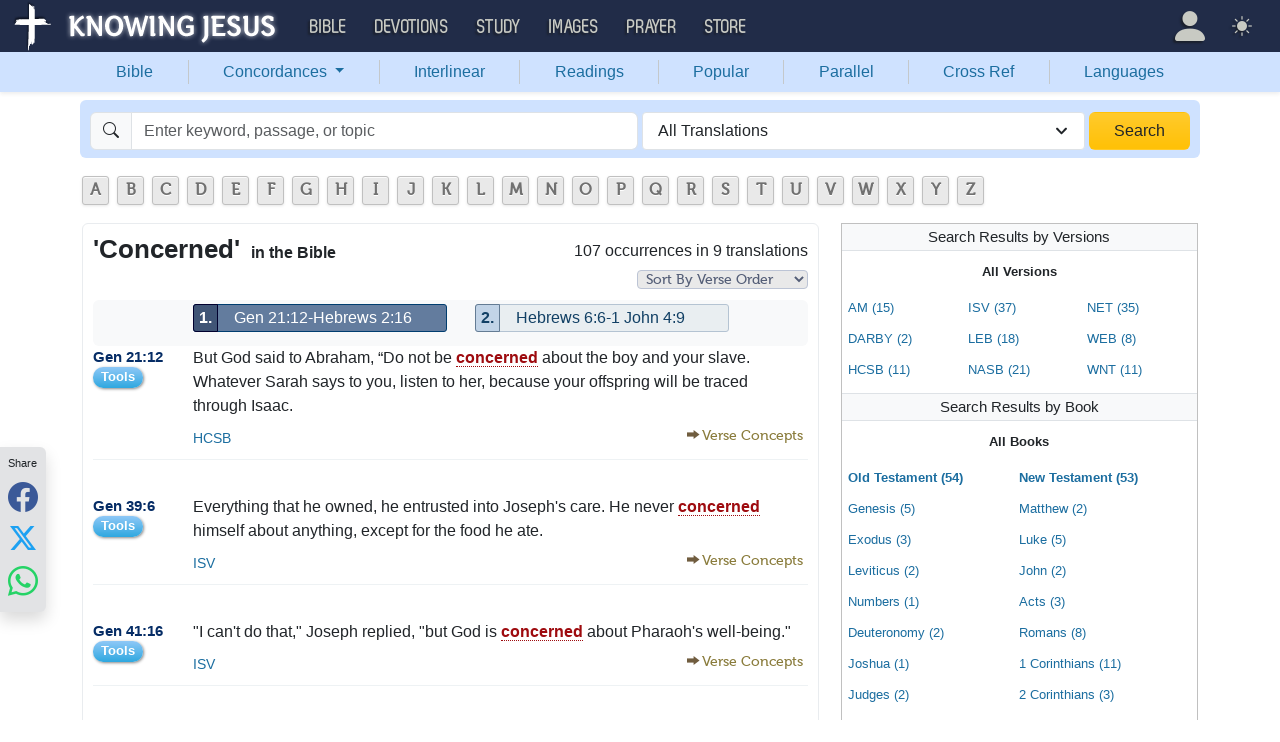

--- FILE ---
content_type: text/html; charset=UTF-8
request_url: https://bible.knowing-jesus.com/words/Concerned
body_size: 53516
content:
<!DOCTYPE html>
<html lang="en-GB">
<head>
    <meta charset="UTF-8">
    <meta name="viewport" content="width=device-width, initial-scale=1">
    <link rel="shortcut icon" href="/favicon.ico?v7"/>
    <link rel="apple-touch-icon" sizes="76x76" href="/apple-touch-icon.png">
    <link rel="icon" type="image/png" sizes="32x32" href="/favicon-32x32.png">
    <link rel="icon" type="image/png" sizes="16x16" href="/favicon-16x16.png">
    <link rel="manifest" href="/manifest.json">
    <link rel="mask-icon" href="/safari-pinned-tab.svg" color="#5bbad5">
    <meta name="theme-color" content="#ffffff">
    <meta name="csrf-param" content="_csrf">
<meta name="csrf-token" content="23Am1KJI4qWZzfNKjpQWEBES5OWpnhbSgt5aOVdSfaW3Ihe8_SStw-ynuSvBwjt9XkKJ1e7LcrnUiRxDHANIlw==">
    <title>Concerned in the Bible (107 instances)</title>
    <link href="/font/Museo500-Regular-webfont.woff" rel="preload" as="font" crossorigin="anonymous">
<link href="/css/main.min.css?v=15" rel="stylesheet">
<script>
window.cookie_host = ".knowing-jesus.com";</script>
            <meta property="og:description"
              content="Genesis 21:12 - But God said to Abraham, &ldquo;Do not be concerned about the boy and your slave. Whatever Sarah says to you, listen to her, because your offspring will be traced through Isaac. "/>
    
    <!--    <link rel="shortcut icon" href="/assets/favicon.ico"/>-->
    <!--    <meta http-equiv="X-UA-Compatible" content="IE=edge">-->
    <!--    <meta name="viewport" content="width=device-width, initial-scale=1">-->

    <meta name="description" content="Genesis 21:12 - But God said to Abraham, &ldquo;Do not be concerned about the boy and your slave. Whatever Sarah says to you, listen to her, because your offspring will be traced through Isaac. ">
            
    <!-- words -->
<!-- AdThrive Head Tag Manual -->
<script data-no-optimize="1" data-cfasync="false">
(function(w, d) {
 w.adthrive = w.adthrive || {};
 w.adthrive.cmd = w.
 adthrive.cmd || [];
 w.adthrive.plugin = 'adthrive-ads-manual';
 w.adthrive.host = 'ads.adthrive.com';var s = d.createElement('script');
 s.async = true;
 s.referrerpolicy='no-referrer-when-downgrade';
 s.src = 'https://' + w.adthrive.host + '/sites/5d6666decc7cae09064f635b/ads.min.js?referrer=' + w.encodeURIComponent(w.location.href) + '&cb=' + (Math.floor(Math.random() * 100) + 1);
 var n = d.getElementsByTagName('script')[0];
 n.parentNode.insertBefore(s, n);
})(window, document);
</script>
<!-- End of AdThrive Head Tag --><!-- push -->
<script src="https://cdn.onesignal.com/sdks/OneSignalSDK.js" async=""></script>
<script>
  window.OneSignal = window.OneSignal || [];
  OneSignal.push(function() {
    OneSignal.init({
      appId: "37075899-e3a9-4d53-be7a-1fd7aa3f6c15",
    });
  });
</script>
<!-- push -->

    <!--pingdom start-->
    <script>
        var _prum = [['id', '54919e71abe53d1e641dbb63'],
            ['mark', 'firstbyte', (new Date()).getTime()]];
        (function() {
            var s = document.getElementsByTagName('script')[0]
                , p = document.createElement('script');
            p.async = 'async';
            p.src = '//rum-static.pingdom.net/prum.min.js';
            s.parentNode.insertBefore(p, s);
        })();
    </script>
    <!--pingdom end-->



<!-- Google tag (gtag.js) -->
<script async src="https://www.googletagmanager.com/gtag/js?id=G-YFFBTK9R0F"></script>
<script>
  window.dataLayer = window.dataLayer || [];
  function gtag(){dataLayer.push(arguments);}
  gtag('js', new Date());

  gtag('config', 'G-YFFBTK9R0F');
</script>


<!--  Optin --> <script type="text/javascript" src="https://a.omappapi.com/app/js/api.min.js" data-account="88086" data-user="78335" async></script> <!-- optinend-->


</head>

<body
    class="lang_en_GB bible smalltopic"
    >

<!--above_header desktop-->


<nav class="navbar navbar-expand-lg navbar-kj navbar-dark py-0">
    <div class="container-fluid">
        <a class="navbar-brand p-0"
           href="https://www.knowing-jesus.com/">
            <img src="/images/logo.png" width="268" height="50" alt="Knowing Jesus"/>
        </a>
        <button class="navbar-toggler" type="button"
                data-bs-toggle="collapse"
                data-bs-target="#navbarSupportedContent"
                aria-controls="navbarSupportedContent"
                aria-expanded="false"
                aria-label="Toggle navigation">
            <span class="navbar-toggler-icon"></span>
        </button>
        <div class="collapse navbar-collapse" id="navbarSupportedContent">
            
<!-- START MENU NAVIGATION -->
<ul class="navbar-nav me-auto mb-2 mb-lg-0 navbar-nav-main">

    <li class="d-block d-sm-none my-2">
        <form method="get" action="//bible.knowing-jesus.com/search/s">
            <label for="search-bible" class="visually-hidden">Search</label>
            <div class="input-group">

                <input type="text"
                       name="q"
                       id="search-bible"
                       class="form-control"
                       required
                       minlength="3"
                       placeholder="Search for...">

                <button class="btn btn-light" type="submit">
                    <i class="bi bi-search"></i>
                </button>

            </div><!-- /input-group -->
            <input type="hidden"
                   name="translation"
                   id="translation-filed-select"
                   value="all">
        </form>
    </li>
                        <li class="nav-item dropdown">
                <a class="nav-link dropdown-toggle" href="https://bible.knowing-jesus.com" data-hover="dropdown" role="button" data-bs-toggle="dropdown" aria-expanded="false">Bible</a><ul class="dropdown-menu "><li><a class="dropdown-item" href="https://bible.knowing-jesus.com/topics">Topical Bible</a></li><li><a class="dropdown-item" href="https://bible.knowing-jesus.com/themes">Thematic Bible</a></li><li><a class="dropdown-item" href="https://bible.knowing-jesus.com/words">Words in Scripture</a></li><li><a class="dropdown-item" href="https://bible.knowing-jesus.com/phrases">Phrases in Scripture</a></li><li><a class="dropdown-item" href="https://bible.knowing-jesus.com/readings">Readings in Scripture</a></li><li><a class="dropdown-item" href="https://bible.knowing-jesus.com/Names">Bible Names</a></li></ul>            </li>
                                <li class="nav-item dropdown">
                <a class="nav-link dropdown-toggle" href="https://devotion.knowing-jesus.com" data-hover="dropdown" role="button" data-bs-toggle="dropdown" aria-expanded="false">Devotions</a><ul class="dropdown-menu "><li><a class="dropdown-item" href="https://dailyverse.knowing-jesus.com">Verse of the Day</a></li><li><a class="dropdown-item" href="https://devotion.knowing-jesus.com/audio">Today's Audio</a></li><li><a class="dropdown-item" href="https://devotion.knowing-jesus.com">Today's Devotionals </a></li><li><a class="dropdown-item" href="https://devotion.knowing-jesus.com/image">Today's Images </a></li><li><a class="dropdown-item" href="https://devotion.knowing-jesus.com/topics">Devotional by Topic </a></li><li><a class="dropdown-item" href="https://devotion.knowing-jesus.com/devotional-studies">Devotional Studies</a></li></ul>            </li>
                                <li class="nav-item dropdown">
                <a class="nav-link dropdown-toggle" href="https://study.knowing-jesus.com" data-hover="dropdown" role="button" data-bs-toggle="dropdown" aria-expanded="false">Study</a><ul class="dropdown-menu "><li><a class="dropdown-item" href="https://study.knowing-jesus.com/audio">Audio Books</a></li><li><a class="dropdown-item" href="https://study.knowing-jesus.com/sermons">Sermons</a></li><li><a class="dropdown-item" href="https://answers.knowing-jesus.com">Answers</a></li></ul>            </li>
                                <li class="nav-item dropdown">
                <a class="nav-link dropdown-toggle" href="https://images.knowing-jesus.com/" data-hover="dropdown" role="button" data-bs-toggle="dropdown" aria-expanded="false">Images</a><ul class="dropdown-menu "><li><a class="dropdown-item" href="https://images.knowing-jesus.com/new">New</a></li><li><a class="dropdown-item" href="https://images.knowing-jesus.com/topics">Topics</a></li></ul>            </li>
                                <li class="nav-item dropdown">
                <a class="nav-link dropdown-toggle" href="https://prayer.knowing-jesus.com/" data-hover="dropdown" role="button" data-bs-toggle="dropdown" aria-expanded="false">Prayer</a><ul class="dropdown-menu "><li><a class="dropdown-item" href="https://prayer.knowing-jesus.com/latest-prayers#open">Submit Request</a></li><li><a class="dropdown-item" href="https://prayer.knowing-jesus.com/latest-prayers">Latest Prayers</a></li><li><a class="dropdown-item" href="https://prayer.knowing-jesus.com/">All Categories</a></li><li><a class="dropdown-item" href="https://prayer.knowing-jesus.com/all">All Prayers</a></li></ul>            </li>
                    <li><a class="nav-link" href="https://store.knowing-jesus.com">Store</a></li>        <li></li>
</ul>
<ul class="nav navbar-nav mb-2 mb-lg-0 navbar-right">
            <li class="nav-item dropdown menu-item-account ">

            <a class="nav-link py-1 dropdown-toggle d-flex align-items-center user-profile"
               href="#"
               role="button"
               aria-label="Profile"
               aria-expanded="false"
               data-bs-toggle="dropdown"
               data-bs-display="static">

                <span class="d-md-none"><i class="bi bi-person-fill"></i> Profile</span>
                <span class="d-none d-md-inline position-relative profile-icon lh-1"
                ><i class="bi fs-1 bi-person-fill"></i></span>
            </a>

            <ul class="dropdown-menu dropdown-menu-end p-2" style="--bs-dropdown-min-width: 14rem">
                <li>
                    <a class="btn btn-warning sign-in-btn d-block w-100 mb-2"
                       href="#"
                       role="button"
                    ><i class="bi bi-box-arrow-in-right"></i> Sign In                    </a>
                </li>
                <li>
                    <button class="btn btn-warning sign-up-btn d-block w-100"
                            href="#"
                            role="button"
                            href="#"><i class="bi bi-plus"></i> Create account                    </button>
                </li>
                <li>
                    <hr class="dropdown-divider">
                </li>
                <li>
                    <button class="btn btn-light reset-btn d-block w-100"
                            href="#"><i class="bi bi-patch-question"></i> Forgot Password                    </button>
                </li>
            </ul>
        </li>
        <li class="nav-item dropdown ">
    <a class="btn-link nav-link py-0 py-lg-2 px-0 px-lg-2 dropdown-toggle d-flex align-items-center"
       href="#" role="button"
       id="bd-theme"
       aria-label="Theme"
       aria-expanded="false"
       data-bs-toggle="dropdown" data-bs-display="static">
        <span class="theme-icon-active pt-1"><i class="bi bi-brightness-high-fill me-2"></i></span>
        <span class="d-lg-none ms-2">Theme</span>
    </a>

    <ul class="dropdown-menu dropdown-menu-end select-theme" style="--bs-dropdown-min-width: 8rem;">
        <li>
            <button type="button" class="dropdown-item d-flex align-items-center" data-bs-theme-value="light">
                <i class="bi bi-brightness-high-fill me-2"></i>Light            </button>
        </li>
        <li>
            <button type="button" class="dropdown-item d-flex align-items-center active" data-bs-theme-value="dark">
                <i class="bi bi-moon-stars-fill me-2"></i>Dark            </button>
        </li>
        <li>
            <button type="button" class="dropdown-item d-flex align-items-center" data-bs-theme-value="auto">
                <i class="bi bi-circle-half me-2"></i>Auto            </button>
        </li>
    </ul>
</li>
    </ul>
        </div>
    </div>
</nav>
<div class="nav shadow-sm bg-primary-subtle nav-secondary nav-fill bg-body-tertiary p-1 p-md-0">
    <div class="container d-sm-flex">
        <div class="flex-sm-grow-1">
            <ul class="nav nav-secondary p-1 p-md-0 ">
                <li class="nav-item"><a class="nav-link" href="/">Bible</a></li><li class="d border-secondary-subtle"></li>                        <li class="nav-item dropdown">
                            <a class="nav-link dropdown-toggle"
                               role="button"
                               data-bs-toggle="dropdown"
                               href="#"
                               aria-expanded="false">
                                Concordances <span class="caret"></span>
                            </a>
                            <ul class="dropdown-menu">
                                <li><a class="dropdown-item" href="/topics">Topics</a></li><li><a class="dropdown-item" href="/themes">Themes</a></li><li><a class="dropdown-item" href="/words">Words</a></li><li><a class="dropdown-item" href="/phrases">Phrases</a></li><li><a class="dropdown-item" href="/Names">Names</a></li>                            </ul>
                        </li>
                        <li class="d border-secondary-subtle"></li><li class="nav-item"><a class="nav-link" href="/interlinear">Interlinear</a></li><li class="d border-secondary-subtle"></li><li class="nav-item"><a class="nav-link" href="/readings">Readings</a></li><li class="d border-secondary-subtle"></li><li class="nav-item"><a class="nav-link" href="/popular">Popular</a></li><li class="d border-secondary-subtle"></li><li class="nav-item"><a class="nav-link" href="/Genesis/1">Parallel</a></li><li class="d border-secondary-subtle"></li><li class="nav-item"><a class="nav-link" href="/Genesis/1/1/cross-references">Cross Ref</a></li><li class="d border-secondary-subtle"></li><li class="nav-item"><a class="nav-link" href="/languages">Languages</a></li>            </ul>
        </div>
    </div>
</div>
<!--<script src="https://unpkg.com/slim-select@latest/dist/slimselect.min.js"></script>-->
<!--<link rel="stylesheet" href="https://unpkg.com/slim-select@latest/dist/slimselect.css"/>-->


<div class="search-box d-none d-sm-block">
    <div class="container">
        <form action="/search/s"
              method="get"
              id="search-box-form">
            <div class="search row g-1 rounded">
                <div class="col-12 col-md-6">
                    <div class="input-group">
                        <span class="input-group-text"><i class="bi bi-search"></i></span>
                        <input placeholder="Enter keyword, passage, or topic"
                               type="text"
                               name="q"
                               aria-label="Search"
                               class="form-control"
                               id="q"
                               value=""/>
                    </div>


                </div>
                <div class="col">
                    <select id="translation" class="form-select" name="translation">
<option value="all" selected>All Translations</option>
<option value="acv">A Conservative Version</option>
<option value="abu">American Bible Union New Testament</option>
<option value="asv">American Standard Version</option>
<option value="am">Amplified </option>
<option value="auv">An Understandable Version</option>
<option value="anderson">Anderson New Testament</option>
<option value="bbe">Bible in Basic English </option>
<option value="common">Common New Testament</option>
<option value="mace">Daniel Mace New Testament</option>
<option value="darby">Darby Translation</option>
<option value="diaglott">Emphatic Diaglott Bible </option>
<option value="godbey">Godbey New Testament</option>
<option value="goodspeed">Goodspeed New Testament</option>
<option value="hcsb">Holman Bible</option>
<option value="isv">International Standard Version</option>
<option value="wesley">John Wesley New Testament</option>
<option value="juliasmith">Julia Smith Translation</option>
<option value="kj2000">King James 2000</option>
<option value="kjv">King James Version</option>
<option value="leb">Lexham Expanded Bible</option>
<option value="lov">Living Oracles New Testament</option>
<option value="mkjv">Modern King James verseion</option>
<option value="mstc">Modern Spelling Tyndale-Coverdale</option>
<option value="moffatt">Moffatt New Testament</option>
<option value="mnt">Montgomery New Testament</option>
<option value="net">NET Bible</option>
<option value="nasb">New American Standard Bible</option>
<option value="nheb">New Heart English Bible</option>
<option value="noyes">Noyes New Testament</option>
<option value="sawyer">Sawyer New Testament</option>
<option value="emb">The Emphasized Bible</option>
<option value="haweis">Thomas Haweis New Testament</option>
<option value="tcv">Twentieth Century New Testament</option>
<option value="wbs">Webster</option>
<option value="wnt">Weymouth New Testament</option>
<option value="williams">Williams New Testament</option>
<option value="web">World English Bible</option>
<option value="we">Worldwide English (NT)</option>
<option value="worrell">Worrell New Testament</option>
<option value="worsley">Worsley New Testament</option>
<option value="ylt">Youngs Literal Translation</option>
</select>
                                    </div>
                <div class="col-auto">
                    <button class="btn px-4 w-100 bg-gradient bg-warning text-dark"
                            type="submit">Search</button>
                </div>
            </div>

        </form>
    </div>
</div>
<!-- universal top block -->
</div>

<div class="main-wrapper content-new-font">

    <div class="container ">


        
        <div class="content">
            <div class="clear"></div>

            <div id="content">
            <div>    <ul id="alphabets" class="select"><li><a href="/words/search/A">A</a></li><li><a href="/words/search/B">B</a></li><li><a href="/words/search/C">C</a></li><li><a href="/words/search/D">D</a></li><li><a href="/words/search/E">E</a></li><li><a href="/words/search/F">F</a></li><li><a href="/words/search/G">G</a></li><li><a href="/words/search/H">H</a></li><li><a href="/words/search/I">I</a></li><li><a href="/words/search/J">J</a></li><li><a href="/words/search/K">K</a></li><li><a href="/words/search/L">L</a></li><li><a href="/words/search/M">M</a></li><li><a href="/words/search/N">N</a></li><li><a href="/words/search/O">O</a></li><li><a href="/words/search/P">P</a></li><li><a href="/words/search/Q">Q</a></li><li><a href="/words/search/R">R</a></li><li><a href="/words/search/S">S</a></li><li><a href="/words/search/T">T</a></li><li><a href="/words/search/U">U</a></li><li><a href="/words/search/V">V</a></li><li><a href="/words/search/W">W</a></li><li><a href="/words/search/X">X</a></li><li><a href="/words/search/Y">Y</a></li><li><a href="/words/search/Z">Z</a></li></ul>
    <div style="clear: both"></div>

</div>
            <div id="breadcrumbs" style="margin-bottom: 4px">
        
    </div>
    <div class="clearfix"></div>
    <div class="mobile-search-bar bg-body sticky-header-top d-block d-sm-none">
        <div class="sb-inner">
        <i data-bs-toggle="modal" data-bs-target="#navSearchModal" class="bi bi-search"></i>
        <div data-bs-toggle="modal" data-bs-target="#navSearchModal" class="title"> </div>
        <div data-bs-toggle="modal" data-bs-target="#selectTranslationModal"
             class="translation">ALL</div>
    </div>
    </div>


<div class="modal fade mobile-nav-h"
     id="navSearchModal"
     tabindex="-1"
     aria-labelledby="navSearchModalLabel"
     aria-hidden="true">
    <div class="modal-dialog" role="document">
        <div class="modal-content">

            <div class="modal-header d-block">
                <div class="row">
                    <div class="col-2">
                        <a class="close go-back hidden">
                            <i class="bi bi-chevron-left"></i>
                        </a>
                    </div>
                    <div class="col-8 modal-title">
                        <span class="choose_book">Choose Book</span>
                        <span class="choose_chapter hidden">Choose Chapter</span>
                        <span class="choose_verse hidden">Choose Verse</span>
                    </div>
                    <div class="col-2">
                        <button type="button" class="btn-close close close-modal" data-bs-dismiss="modal"
                                aria-label="Close"></button>
                    </div>
                </div>
            </div>

            <div class="modal-body choose-verse hidden">
                <div class="select-widget">
                    <div class="title"></div>
                    <ul>
                        <li><a href="#"
                               class="widget-select-verse"
                               data-chapter-id="0"
                            >Go</a>
                        </li>
                    </ul>
                </div>
            </div>
            <div class="modal-body choose-chapter hidden">
                <div class="select-widget">
                    <div class="title"></div>
                    <ul>
                        <li><a href="#"
                               class="widget-select-chapter"
                               data-chapter-id="0"
                            >Go</a>
                        </li>
                    </ul>
                </div>
            </div>
            <div class="modal-body choose-book">
                <div class="search-widget px-2">
                    <div class="row g-2">
                        <div class="col">

                            <form method="get" action="/search/s" id="search_q_form">
                                <div class="input-group">
                                    <input type="text"
                                           name="q"
                                           aria-label="Search"
                                           id="search_q"
                                           class="form-control"
                                           required
                                           minlength="3"
                                           placeholder="Search for..."/>
                                    <span class="input-group-text">
                                        <a href="#"
                                           onclick="(new bootstrap.Modal('#selectTranslationModal')).show()"
                                           class="select-translation translation-filed-label"
                                           id="basic-addon2"
                                        >ALL</a>
                                    </span>
                                    <button class="btn btn-outline-secondary" type="submit" id="button-addon2">
                                        <i class="bi bi-search" aria-hidden="true"></i>
                                    </button>
                                </div>
                                <input type="hidden" name="translation" id="m-translation-filed-select"
                                       value="all">
                            </form>
                        </div>

                        <div class="col-auto">
                            <div class="dropdown steps-settings">
                                <a class="btn btn-secondary dropdown-toggle" href="#" role="button"
                                   id="dropdownMenuLink" data-bs-toggle="dropdown" aria-expanded="false">
                                    <i class="bi bi-gear"></i>
                                </a>

                                <ul class="dropdown-menu dropdown-menu-end" aria-labelledby="dropdownMenuLink">
                                    <li><a class="dropdown-item select-step" data-step="chapter" href="#">
                                            <i class="bi bi-check-square"></i>
                                            2 Steps (Chapter)                                        </a></li>
                                    <li><a class="dropdown-item select-step" data-step="verse" href="#">
                                            <i class="bi bi-square"></i>
                                            3 Steps (Verse)                                        </a></li>
                                </ul>
                            </div>
                        </div>
                    </div>
                </div>
                <div class="select-panel">
                                        <div class="row g-2">
                        <div class="col-4">
                            <div class="dropdown">
                                <a href="#" class="go-fast-c dropdown-mode"
                                   data-bs-toggle="dropdown"
                                   aria-haspopup="true"
                                   aria-expanded="true"
                                ></a>
                                <ul class="dropdown-menu dropdown-menu-mode p-2"
                                    aria-labelledby="dropdownMenu2">
                                    <li><a class="select-mode"
                                           data-mode="parallel"
                                           href="#">Bible Search</a></li>
                                    <li><a class="select-mode"
                                           data-mode="popular"
                                           href="#">Popular Verses</a></li>
                                    <li><a class="select-mode"
                                           data-mode="interlinear"
                                           href="#">Interlinear</a></li>
                                    <li><a class="select-mode"
                                           data-mode="thematic"
                                           href="#">Thematic Bible</a></li>
                                    <li><a class="select-mode"
                                           data-mode="cross-references"
                                           href="#">Cross References</a></li>
                                    <li><a class="select-mode"
                                           data-mode="tsk"
                                           href="#">TSK</a></li>
                                </ul>
                            </div>

                        </div>

                                            </div>
                </div>
                <div class="select-widget">
                    <div class="title">Old Testament</div>
                    <ul>
                                                        <li><a href="#"
                                       class="widget-select-book "
                                       data-book-id="1"
                                    >Gen</a></li>
                                                            <li><a href="#"
                                       class="widget-select-book "
                                       data-book-id="2"
                                    >Exo</a></li>
                                                            <li><a href="#"
                                       class="widget-select-book "
                                       data-book-id="3"
                                    >Lev</a></li>
                                                            <li><a href="#"
                                       class="widget-select-book "
                                       data-book-id="4"
                                    >Num</a></li>
                                                            <li><a href="#"
                                       class="widget-select-book "
                                       data-book-id="5"
                                    >Deu</a></li>
                                                            <li><a href="#"
                                       class="widget-select-book "
                                       data-book-id="6"
                                    >Jos</a></li>
                                                            <li><a href="#"
                                       class="widget-select-book "
                                       data-book-id="7"
                                    >Jud</a></li>
                                                            <li><a href="#"
                                       class="widget-select-book "
                                       data-book-id="8"
                                    >Rut</a></li>
                                                            <li><a href="#"
                                       class="widget-select-book "
                                       data-book-id="9"
                                    >1Sa</a></li>
                                                            <li><a href="#"
                                       class="widget-select-book "
                                       data-book-id="10"
                                    >2Sa</a></li>
                                                            <li><a href="#"
                                       class="widget-select-book "
                                       data-book-id="11"
                                    >1Ki</a></li>
                                                            <li><a href="#"
                                       class="widget-select-book "
                                       data-book-id="12"
                                    >2Ki</a></li>
                                                            <li><a href="#"
                                       class="widget-select-book "
                                       data-book-id="13"
                                    >1Ch</a></li>
                                                            <li><a href="#"
                                       class="widget-select-book "
                                       data-book-id="14"
                                    >2Ch</a></li>
                                                            <li><a href="#"
                                       class="widget-select-book "
                                       data-book-id="15"
                                    >Ezr</a></li>
                                                            <li><a href="#"
                                       class="widget-select-book "
                                       data-book-id="16"
                                    >Neh</a></li>
                                                            <li><a href="#"
                                       class="widget-select-book "
                                       data-book-id="17"
                                    >Est</a></li>
                                                            <li><a href="#"
                                       class="widget-select-book "
                                       data-book-id="18"
                                    >Job</a></li>
                                                            <li><a href="#"
                                       class="widget-select-book "
                                       data-book-id="19"
                                    >Psa</a></li>
                                                            <li><a href="#"
                                       class="widget-select-book "
                                       data-book-id="20"
                                    >Pro</a></li>
                                                            <li><a href="#"
                                       class="widget-select-book "
                                       data-book-id="21"
                                    >Ecc</a></li>
                                                            <li><a href="#"
                                       class="widget-select-book "
                                       data-book-id="22"
                                    >Son</a></li>
                                                            <li><a href="#"
                                       class="widget-select-book "
                                       data-book-id="23"
                                    >Isa</a></li>
                                                            <li><a href="#"
                                       class="widget-select-book "
                                       data-book-id="24"
                                    >Jer</a></li>
                                                            <li><a href="#"
                                       class="widget-select-book "
                                       data-book-id="25"
                                    >Lam</a></li>
                                                            <li><a href="#"
                                       class="widget-select-book "
                                       data-book-id="26"
                                    >Eze</a></li>
                                                            <li><a href="#"
                                       class="widget-select-book "
                                       data-book-id="27"
                                    >Dan</a></li>
                                                            <li><a href="#"
                                       class="widget-select-book "
                                       data-book-id="28"
                                    >Hos</a></li>
                                                            <li><a href="#"
                                       class="widget-select-book "
                                       data-book-id="29"
                                    >Joe</a></li>
                                                            <li><a href="#"
                                       class="widget-select-book "
                                       data-book-id="30"
                                    >Amo</a></li>
                                                            <li><a href="#"
                                       class="widget-select-book "
                                       data-book-id="31"
                                    >Oba</a></li>
                                                            <li><a href="#"
                                       class="widget-select-book "
                                       data-book-id="32"
                                    >Jon</a></li>
                                                            <li><a href="#"
                                       class="widget-select-book "
                                       data-book-id="33"
                                    >Mic</a></li>
                                                            <li><a href="#"
                                       class="widget-select-book "
                                       data-book-id="34"
                                    >Nah</a></li>
                                                            <li><a href="#"
                                       class="widget-select-book "
                                       data-book-id="35"
                                    >Hab</a></li>
                                                            <li><a href="#"
                                       class="widget-select-book "
                                       data-book-id="36"
                                    >Zep</a></li>
                                                            <li><a href="#"
                                       class="widget-select-book "
                                       data-book-id="37"
                                    >Hag</a></li>
                                                            <li><a href="#"
                                       class="widget-select-book "
                                       data-book-id="38"
                                    >Zec</a></li>
                                                            <li><a href="#"
                                       class="widget-select-book "
                                       data-book-id="39"
                                    >Mal</a></li>
                                                </ul>
                    <div class="title">New Testament</div>
                    <ul>
                                                        <li><a href="#"
                                       class="widget-select-book "
                                       data-book-id="40"
                                    >Mat</a></li>
                                                            <li><a href="#"
                                       class="widget-select-book "
                                       data-book-id="41"
                                    >Mar</a></li>
                                                            <li><a href="#"
                                       class="widget-select-book "
                                       data-book-id="42"
                                    >Luk</a></li>
                                                            <li><a href="#"
                                       class="widget-select-book "
                                       data-book-id="43"
                                    >Joh</a></li>
                                                            <li><a href="#"
                                       class="widget-select-book "
                                       data-book-id="44"
                                    >Act</a></li>
                                                            <li><a href="#"
                                       class="widget-select-book "
                                       data-book-id="45"
                                    >Rom</a></li>
                                                            <li><a href="#"
                                       class="widget-select-book "
                                       data-book-id="46"
                                    >1Co</a></li>
                                                            <li><a href="#"
                                       class="widget-select-book "
                                       data-book-id="47"
                                    >2Co</a></li>
                                                            <li><a href="#"
                                       class="widget-select-book "
                                       data-book-id="48"
                                    >Gal</a></li>
                                                            <li><a href="#"
                                       class="widget-select-book "
                                       data-book-id="49"
                                    >Eph</a></li>
                                                            <li><a href="#"
                                       class="widget-select-book "
                                       data-book-id="50"
                                    >Phi</a></li>
                                                            <li><a href="#"
                                       class="widget-select-book "
                                       data-book-id="51"
                                    >Col</a></li>
                                                            <li><a href="#"
                                       class="widget-select-book "
                                       data-book-id="52"
                                    >1Th</a></li>
                                                            <li><a href="#"
                                       class="widget-select-book "
                                       data-book-id="53"
                                    >2Th</a></li>
                                                            <li><a href="#"
                                       class="widget-select-book "
                                       data-book-id="54"
                                    >1Ti</a></li>
                                                            <li><a href="#"
                                       class="widget-select-book "
                                       data-book-id="55"
                                    >2Ti</a></li>
                                                            <li><a href="#"
                                       class="widget-select-book "
                                       data-book-id="56"
                                    >Tit</a></li>
                                                            <li><a href="#"
                                       class="widget-select-book "
                                       data-book-id="57"
                                    >Phi</a></li>
                                                            <li><a href="#"
                                       class="widget-select-book "
                                       data-book-id="58"
                                    >Heb</a></li>
                                                            <li><a href="#"
                                       class="widget-select-book "
                                       data-book-id="59"
                                    >Jam</a></li>
                                                            <li><a href="#"
                                       class="widget-select-book "
                                       data-book-id="60"
                                    >1Pe</a></li>
                                                            <li><a href="#"
                                       class="widget-select-book "
                                       data-book-id="61"
                                    >2Pe</a></li>
                                                            <li><a href="#"
                                       class="widget-select-book "
                                       data-book-id="62"
                                    >1Jo</a></li>
                                                            <li><a href="#"
                                       class="widget-select-book "
                                       data-book-id="63"
                                    >2Jo</a></li>
                                                            <li><a href="#"
                                       class="widget-select-book "
                                       data-book-id="64"
                                    >3Jo</a></li>
                                                            <li><a href="#"
                                       class="widget-select-book "
                                       data-book-id="65"
                                    >Jud</a></li>
                                                            <li><a href="#"
                                       class="widget-select-book "
                                       data-book-id="66"
                                    >Rev</a></li>
                                                </ul>
                </div>
            </div>
        </div>
    </div>
</div>
<div id="block-block-8" class="block block-block">
    <div class="content">

        
    <div class=" word-trans">
        <div class="content-block-wrapper-1 ">
            <div class="title">

                <div style="clear: right" class="count">107 occurrences                    in 9 translations                                    </div>
                                    <span style="clear: right" class="select-order">
                    <select class="sort-drop-down" onchange="window.location = this.value;">
                        <option class="drop"
                                selected="selected"                                 value="/words/concerned"
                        >Sort By Verse Order</option>
                        <option class="drop"
                                                                value="/words/concerned/sort/popular"
                        >Sort By Popular Verse</option>
                    </select>
                </span>
                

                <h1>'Concerned' <span class="one-line">in the Bible</span>
                </h1>
            </div>
                <div class="" style="padding-top: 5px">
        <div style="clear: both"></div>
        <div class="pager-search">
                        <div>
                <ul class="pager half2">
                                        <li  class="selected">
                        <a href="/words/concerned"><span>1.</span>Gen 21:12-Hebrews 2:16</a>
                    </li>

                                    </ul>
                <ul class="pager half2">
                                                            <li >
                        <a href="/words/concerned?page=2"><span>2.</span>Hebrews 6:6-1 John 4:9</a>
                    </li>

                                                        </ul>
                <ul class="pager half2">
                </ul>
                <div style="clear: both"></div>
            </div>
        </div>
    </div>
            <div class="content-box-wrapper-1">

                                        <div class="item_verse">

                            <div class="item_title">
                                <a class="verse-dropdown only-small-inline" href="/Genesis/21/12" data-cont="&lt;a href=&quot;#&quot; data-verse=&quot;&amp;lt;span id=&amp;quot;en-HCSB-526&amp;quot; class=&amp;quot;text Gen-21-12&amp;quot;&amp;gt;But God said to Abraham, “Do not be concerned&amp;lt;footnote=HCSB-526E&amp;gt; about the boy and your slave. Whatever Sarah says to you, listen to her, because your offspring will be traced through Isaac.&amp;lt;crossreference=HCSB-526I&amp;gt; &amp;lt;/span&amp;gt;&quot; data-verse-title=&quot;Genesis 21:12&quot; data-translation-id=&quot;187119&quot; data-bs-toggle=&quot;modal&quot; data-bs-target=&quot;.tools-modal&quot;&gt;Tools&lt;/a&gt;&lt;div&gt;&lt;a href=&quot;/Genesis/21/12&quot;&gt;Verse page&lt;/a&gt;&lt;/div&gt;">Genesis 21:12</a><a class="non-small" href="/Genesis/21/12">Gen 21:12</a><div class="non-small"><div class="chapter-tools "><a href="#" data-verse="&lt;span id=&quot;en-HCSB-526&quot; class=&quot;text Gen-21-12&quot;&gt;But God said to Abraham, “Do not be concerned&lt;footnote=HCSB-526E&gt; about the boy and your slave. Whatever Sarah says to you, listen to her, because your offspring will be traced through Isaac.&lt;crossreference=HCSB-526I&gt; &lt;/span&gt;" data-verse-title="Genesis 21:12" data-translation-id="187119" data-bs-toggle="modal" data-bs-target=".tools-modal">Tools</a></div></div>                            </div>
                            <div class="item_text">
                                <p>But God said to Abraham, “Do not be <span class='yellow-highlight'>concerned</span> about the boy and your slave. Whatever Sarah says to you, listen to her, because your offspring will be traced through Isaac. </p>
                            </div>

                            
    <div class="variants">
        <a href="/words/Concerned/type/hcsb">
            HCSB</a>
    </div>

    
<span class="verse"><a class="vConcept" role="button">Verse Concepts</a><span style="display: none;"><a class="tags" href="/topics/Abraham">Abraham</a><a class="tags" href="/topics/Prophecies-Concerning-Christ">Prophecies Concerning Christ</a><a class="tags" href="/topics/Pay-Attention-To-People!">Pay Attention To People!</a><a class="tags" href="/topics/sarah">sarah</a></span></span>                        </div>
                                                <div class="item_verse">

                            <div class="item_title">
                                <a class="verse-dropdown only-small-inline" href="/Genesis/39/6" data-cont="&lt;a href=&quot;#&quot; data-verse=&quot;Everything that he owned, he entrusted into Joseph&amp;#039;s care. He never concerned himself about anything, except for the food he ate.&quot; data-verse-title=&quot;Genesis 39:6&quot; data-translation-id=&quot;350503&quot; data-bs-toggle=&quot;modal&quot; data-bs-target=&quot;.tools-modal&quot;&gt;Tools&lt;/a&gt;&lt;div&gt;&lt;a href=&quot;/Genesis/39/6&quot;&gt;Verse page&lt;/a&gt;&lt;/div&gt;">Genesis 39:6</a><a class="non-small" href="/Genesis/39/6">Gen 39:6</a><div class="non-small"><div class="chapter-tools "><a href="#" data-verse="Everything that he owned, he entrusted into Joseph&#039;s care. He never concerned himself about anything, except for the food he ate." data-verse-title="Genesis 39:6" data-translation-id="350503" data-bs-toggle="modal" data-bs-target=".tools-modal">Tools</a></div></div>                            </div>
                            <div class="item_text">
                                <p>Everything that he owned, he entrusted into Joseph's care. He never <span class='yellow-highlight'>concerned</span> himself about anything, except for the food he ate.</p>
                            </div>

                            
    <div class="variants">
        <a href="/words/Concerned/type/isv">
            ISV</a>
    </div>

    
<span class="verse"><a class="vConcept" role="button">Verse Concepts</a><span style="display: none;"><a class="tags" href="/topics/Fidelity">Fidelity</a><a class="tags" href="/topics/Servants,-Good">Servants, Good</a><a class="tags" href="/topics/Trustworthiness">Trustworthiness</a><a class="tags" href="/topics/Business-Ethics">Business Ethics</a><a class="tags" href="/topics/Beauty,-In-Men">Beauty, In Men</a><a class="tags" href="/topics/Seeking-Food">Seeking Food</a><a class="tags" href="/topics/Authority-Delegated-To-People">Authority Delegated To People</a><a class="tags" href="/topics/Handsome-Men">Handsome Men</a></span></span>                        </div>
                                                <div style="position:relative;top: -10px;margin-bottom:10px;text-align: center">



</div>
                                                <div class="item_verse">

                            <div class="item_title">
                                <a class="verse-dropdown only-small-inline" href="/Genesis/41/16" data-cont="&lt;a href=&quot;#&quot; data-verse=&quot;&amp;quot;I can&amp;#039;t do that,&amp;quot; Joseph replied, &amp;quot;but God is concerned about Pharaoh&amp;#039;s well-being.&amp;quot;&quot; data-verse-title=&quot;Genesis 41:16&quot; data-translation-id=&quot;350559&quot; data-bs-toggle=&quot;modal&quot; data-bs-target=&quot;.tools-modal&quot;&gt;Tools&lt;/a&gt;&lt;div&gt;&lt;a href=&quot;/Genesis/41/16&quot;&gt;Verse page&lt;/a&gt;&lt;/div&gt;">Genesis 41:16</a><a class="non-small" href="/Genesis/41/16">Gen 41:16</a><div class="non-small"><div class="chapter-tools "><a href="#" data-verse="&quot;I can&#039;t do that,&quot; Joseph replied, &quot;but God is concerned about Pharaoh&#039;s well-being.&quot;" data-verse-title="Genesis 41:16" data-translation-id="350559" data-bs-toggle="modal" data-bs-target=".tools-modal">Tools</a></div></div>                            </div>
                            <div class="item_text">
                                <p>"I can't do that," Joseph replied, "but God is <span class='yellow-highlight'>concerned</span> about Pharaoh's well-being."</p>
                            </div>

                            
    <div class="variants">
        <a href="/words/Concerned/type/isv">
            ISV</a>
    </div>

    
<span class="verse"><a class="vConcept" role="button">Verse Concepts</a><span style="display: none;"><a class="tags" href="/topics/Humility/type/worsley">Humility</a><a class="tags" href="/topics/Mission,-Of-Israel/type/worsley">Mission, Of Israel</a><a class="tags" href="/topics/God-Will-Answer/type/worsley">God Will Answer</a><a class="tags" href="/topics/Not-Me/type/worsley">Not Me</a></span></span>                        </div>
                                                <div class="item_verse">

                            <div class="item_title">
                                <a class="verse-dropdown only-small-inline" href="/Genesis/45/20" data-cont="&lt;a href=&quot;#&quot; data-verse=&quot;&amp;lt;span id=&amp;quot;en-HCSB-1379&amp;quot; class=&amp;quot;text Gen-45-20&amp;quot;&amp;gt;Do not be concerned about your belongings, for the best of all the land of Egypt is yours.’”&amp;lt;crossreference=HCSB-1379H&amp;gt;&amp;lt;/span&amp;gt; &quot; data-verse-title=&quot;Genesis 45:20&quot; data-translation-id=&quot;187972&quot; data-bs-toggle=&quot;modal&quot; data-bs-target=&quot;.tools-modal&quot;&gt;Tools&lt;/a&gt;&lt;div&gt;&lt;a href=&quot;/Genesis/45/20&quot;&gt;Verse page&lt;/a&gt;&lt;/div&gt;">Genesis 45:20</a><a class="non-small" href="/Genesis/45/20">Gen 45:20</a><div class="non-small"><div class="chapter-tools "><a href="#" data-verse="&lt;span id=&quot;en-HCSB-1379&quot; class=&quot;text Gen-45-20&quot;&gt;Do not be concerned about your belongings, for the best of all the land of Egypt is yours.’”&lt;crossreference=HCSB-1379H&gt;&lt;/span&gt; " data-verse-title="Genesis 45:20" data-translation-id="187972" data-bs-toggle="modal" data-bs-target=".tools-modal">Tools</a></div></div>                            </div>
                            <div class="item_text">
                                <p>Do not be <span class='yellow-highlight'>concerned</span> about your belongings, for the best of all the land of Egypt is yours.’” </p>
                            </div>

                            
    <div class="variants">
        <a href="/words/Concerned/type/hcsb">
            HCSB</a>
    </div>

    
<span class="verse"><a class="vConcept" role="button">Verse Concepts</a><span style="display: none;"><a class="tags" href="/topics/Looking-Back">Looking Back</a><a class="tags" href="/topics/possessions">possessions</a></span></span>                        </div>
                                                <div class="item_verse">

                            <div class="item_title">
                                <a class="verse-dropdown only-small-inline" href="/Genesis/50/20" data-cont="&lt;a href=&quot;#&quot; data-verse=&quot;As far as you&amp;#039;re concerned, you were planning evil against me, but God intended it for good, planning to bring about the present result so that many people would be preserved alive. &quot; data-verse-title=&quot;Genesis 50:20&quot; data-translation-id=&quot;350874&quot; data-bs-toggle=&quot;modal&quot; data-bs-target=&quot;.tools-modal&quot;&gt;Tools&lt;/a&gt;&lt;div&gt;&lt;a href=&quot;/Genesis/50/20&quot;&gt;Verse page&lt;/a&gt;&lt;/div&gt;">Genesis 50:20</a><a class="non-small" href="/Genesis/50/20">Gen 50:20</a><div class="non-small"><div class="chapter-tools "><a href="#" data-verse="As far as you&#039;re concerned, you were planning evil against me, but God intended it for good, planning to bring about the present result so that many people would be preserved alive. " data-verse-title="Genesis 50:20" data-translation-id="350874" data-bs-toggle="modal" data-bs-target=".tools-modal">Tools</a></div></div>                            </div>
                            <div class="item_text">
                                <p>As far as you're <span class='yellow-highlight'>concerned</span>, you were planning evil against me, but God intended it for good, planning to bring about the present result so that many people would be preserved alive. </p>
                            </div>

                            
    <div class="variants">
        <a href="/words/Concerned/type/isv">
            ISV</a>
    </div>

    
<span class="verse"><a class="vConcept" role="button">Verse Concepts</a><span style="display: none;"><a class="tags" href="/topics/God,-Goodness-Of">God, Goodness Of</a><a class="tags" href="/topics/evil,-victory-over">evil, victory over</a><a class="tags" href="/topics/God,-Purpose-Of">God, Purpose Of</a><a class="tags" href="/topics/Insight">Insight</a><a class="tags" href="/topics/Predestination">Predestination</a><a class="tags" href="/topics/Remnant">Remnant</a><a class="tags" href="/topics/Treachery">Treachery</a><a class="tags" href="/topics/Victory,-As-An-Act-Of-God">Victory, As An Act Of God</a><a class="tags" href="/topics/Afflictions-Resulting-In-Good">Afflictions Resulting In Good</a><a class="tags" href="/topics/Kept-Alive-By-God">Kept Alive By God</a><a class="tags" href="/topics/God-Doing-Good">God Doing Good</a><a class="tags" href="/topics/God-Saving-From-Enemies">God Saving From Enemies</a><a class="tags" href="/topics/Individuals-Saving-Others">Individuals Saving Others</a><a class="tags" href="/topics/God~s-Plans">God's Plans</a><a class="tags" href="/topics/Providence,-Of-God-In-Circumstances">Providence, Of God In Circumstances</a><a class="tags" href="/topics/Afflictions-Terminating-In-Good">Afflictions Terminating In Good</a><a class="tags" href="/topics/Forgiving-Others-Who-Hurt-You">Forgiving Others Who Hurt You</a><a class="tags" href="/topics/God-Turning-Bad-Things-Into-Good">God Turning Bad Things Into Good</a><a class="tags" href="/topics/order">order</a><a class="tags" href="/topics/preservation">preservation</a><a class="tags" href="/topics/reassurance">reassurance</a></span></span>                        </div>
                                                <div class="item_verse">

                            <div class="item_title">
                                <a class="verse-dropdown only-small-inline" href="/Exodus/2/25" data-cont="&lt;a href=&quot;#&quot; data-verse=&quot;&amp;lt;span id=&amp;quot;en-AMP-1580&amp;quot; class=&amp;quot;text Exod-2-25&amp;quot;&amp;gt;God saw the sons of Israel, and God took notice [of them] and was concerned about them [knowing all, understanding all, remembering all].&amp;lt;crossreference=AMP-1580D&amp;gt;&amp;lt;/span&amp;gt;&quot; data-verse-title=&quot;Exodus 2:25&quot; data-translation-id=&quot;125988&quot; data-bs-toggle=&quot;modal&quot; data-bs-target=&quot;.tools-modal&quot;&gt;Tools&lt;/a&gt;&lt;div&gt;&lt;a href=&quot;/Exodus/2/25&quot;&gt;Verse page&lt;/a&gt;&lt;/div&gt;">Exodus 2:25</a><a class="non-small" href="/Exodus/2/25">Exo 2:25</a><div class="non-small"><div class="chapter-tools "><a href="#" data-verse="&lt;span id=&quot;en-AMP-1580&quot; class=&quot;text Exod-2-25&quot;&gt;God saw the sons of Israel, and God took notice [of them] and was concerned about them [knowing all, understanding all, remembering all].&lt;crossreference=AMP-1580D&gt;&lt;/span&gt;" data-verse-title="Exodus 2:25" data-translation-id="125988" data-bs-toggle="modal" data-bs-target=".tools-modal">Tools</a></div></div>                            </div>
                            <div class="item_text">
                                <p>God saw the sons of Israel, and God took notice [of them] and was <span class='yellow-highlight'>concerned</span> about them [knowing all, understanding all, remembering all].</p>
                            </div>

                            
    <div class="variants">
        <a href="/words/Concerned/type/am">
            AM</a>,<a href="/words/Concerned/type/web">
            WEB</a>
    </div>

    
<span class="verse"><a class="vConcept" role="button">Verse Concepts</a><span style="display: none;"><a class="tags" href="/topics/Suffering,-Of-The-Innocent/type/acv">Suffering, Of The Innocent</a><a class="tags" href="/topics/Divine-Favour/type/acv">Divine Favour</a><a class="tags" href="/topics/God-Seeing-Their-Affliction/type/acv">God Seeing Their Affliction</a><a class="tags" href="/topics/God-Sending-His-Son/type/acv">God Sending His Son</a><a class="tags" href="/topics/Respect/type/acv">Respect</a></span></span>                        </div>
                                                <div class="item_verse">

                            <div class="item_title">
                                <a class="verse-dropdown only-small-inline" href="/Exodus/3/16" data-cont="&lt;a href=&quot;#&quot; data-verse=&quot;&amp;lt;span class=&amp;quot;text Exod-3-16&amp;quot; id=&amp;quot;en-NASB-1596&amp;quot;&amp;gt;Go and &amp;lt;crossreference=NASB-1596Y&amp;gt;gather the elders of Israel together and say to them, ‘&amp;lt;crossreference=NASB-1596Z&amp;gt;The &amp;lt;span class=&amp;quot;small-caps&amp;quot; style=&amp;quot;font-variant: small-caps&amp;quot;&amp;gt;Lord&amp;lt;/span&amp;gt;, the God of your fathers, the God of Abraham, Isaac and Jacob, has appeared to me, saying, “&amp;lt;footnote=NASB-1596k&amp;gt;&amp;lt;crossreference=NASB-1596AA&amp;gt;I am indeed concerned about you and what has been done to you in Egypt.&amp;lt;/span&amp;gt;&quot; data-verse-title=&quot;Exodus 3:16&quot; data-translation-id=&quot;506403&quot; data-bs-toggle=&quot;modal&quot; data-bs-target=&quot;.tools-modal&quot;&gt;Tools&lt;/a&gt;&lt;div&gt;&lt;a href=&quot;/Exodus/3/16&quot;&gt;Verse page&lt;/a&gt;&lt;/div&gt;">Exodus 3:16</a><a class="non-small" href="/Exodus/3/16">Exo 3:16</a><div class="non-small"><div class="chapter-tools "><a href="#" data-verse="&lt;span class=&quot;text Exod-3-16&quot; id=&quot;en-NASB-1596&quot;&gt;Go and &lt;crossreference=NASB-1596Y&gt;gather the elders of Israel together and say to them, ‘&lt;crossreference=NASB-1596Z&gt;The &lt;span class=&quot;small-caps&quot; style=&quot;font-variant: small-caps&quot;&gt;Lord&lt;/span&gt;, the God of your fathers, the God of Abraham, Isaac and Jacob, has appeared to me, saying, “&lt;footnote=NASB-1596k&gt;&lt;crossreference=NASB-1596AA&gt;I am indeed concerned about you and what has been done to you in Egypt.&lt;/span&gt;" data-verse-title="Exodus 3:16" data-translation-id="506403" data-bs-toggle="modal" data-bs-target=".tools-modal">Tools</a></div></div>                            </div>
                            <div class="item_text">
                                <p>Go and gather the elders of Israel together and say to them, ‘The Lord, the God of your fathers, the God of Abraham, Isaac and Jacob, has appeared to me, saying, “I am indeed <span class='yellow-highlight'>concerned</span> about you and what has been done to you in Egypt.</p>
                            </div>

                            
    <div class="variants">
        <a href="/words/Concerned/type/nasb">
            NASB</a>
    </div>

    
<span class="verse"><a class="vConcept" role="button">Verse Concepts</a><span style="display: none;"><a class="tags" href="/topics/elders,-as-community-leaders">elders, as community leaders</a><a class="tags" href="/topics/Watchfulness,-Divine">Watchfulness, Divine</a><a class="tags" href="/topics/Assembling-Leaders">Assembling Leaders</a><a class="tags" href="/topics/God-Appearing">God Appearing</a><a class="tags" href="/topics/God-Paid-Attention-To-Them">God Paid Attention To Them</a><a class="tags" href="/topics/The-Elders-Gathered">The Elders Gathered</a><a class="tags" href="/topics/The-Elderly">The Elderly</a></span></span>                        </div>
                                                <div class="item_verse">

                            <div class="item_title">
                                <a class="verse-dropdown only-small-inline" href="/Exodus/4/31" data-cont="&lt;a href=&quot;#&quot; data-verse=&quot;&amp;lt;span class=&amp;quot;text Exod-4-31&amp;quot; id=&amp;quot;en-NASB-1633&amp;quot;&amp;gt;So &amp;lt;crossreference=NASB-1633AK&amp;gt;the people believed; and when they heard that the &amp;lt;span class=&amp;quot;small-caps&amp;quot; style=&amp;quot;font-variant: small-caps&amp;quot;&amp;gt;Lord&amp;lt;/span&amp;gt; &amp;lt;footnote=NASB-1633r&amp;gt;&amp;lt;crossreference=NASB-1633AL&amp;gt;was concerned about the sons of Israel and that He had seen their affliction, then &amp;lt;crossreference=NASB-1633AM&amp;gt;they bowed low and worshiped.&amp;lt;/span&amp;gt;&quot; data-verse-title=&quot;Exodus 4:31&quot; data-translation-id=&quot;506440&quot; data-bs-toggle=&quot;modal&quot; data-bs-target=&quot;.tools-modal&quot;&gt;Tools&lt;/a&gt;&lt;div&gt;&lt;a href=&quot;/Exodus/4/31&quot;&gt;Verse page&lt;/a&gt;&lt;/div&gt;">Exodus 4:31</a><a class="non-small" href="/Exodus/4/31">Exo 4:31</a><div class="non-small"><div class="chapter-tools "><a href="#" data-verse="&lt;span class=&quot;text Exod-4-31&quot; id=&quot;en-NASB-1633&quot;&gt;So &lt;crossreference=NASB-1633AK&gt;the people believed; and when they heard that the &lt;span class=&quot;small-caps&quot; style=&quot;font-variant: small-caps&quot;&gt;Lord&lt;/span&gt; &lt;footnote=NASB-1633r&gt;&lt;crossreference=NASB-1633AL&gt;was concerned about the sons of Israel and that He had seen their affliction, then &lt;crossreference=NASB-1633AM&gt;they bowed low and worshiped.&lt;/span&gt;" data-verse-title="Exodus 4:31" data-translation-id="506440" data-bs-toggle="modal" data-bs-target=".tools-modal">Tools</a></div></div>                            </div>
                            <div class="item_text">
                                <p>So the people believed; and when they heard that the Lord was <span class='yellow-highlight'>concerned</span> about the sons of Israel and that He had seen their affliction, then they bowed low and worshiped.</p>
                            </div>

                            
    <div class="variants">
        <a href="/words/Concerned/type/nasb">
            NASB</a>
    </div>

    
<span class="verse"><a class="vConcept" role="button">Verse Concepts</a><span style="display: none;"><a class="tags" href="/topics/Bowing/type/anderson">Bowing</a><a class="tags" href="/topics/Attitudes,-in-prayer/type/anderson">Attitudes, in prayer</a><a class="tags" href="/topics/Worship,-Reasons-For/type/anderson">Worship, Reasons For</a><a class="tags" href="/topics/Bowing-Heads-Before-God/type/anderson">Bowing Heads Before God</a><a class="tags" href="/topics/Believing-In-God/type/anderson">Believing In God</a><a class="tags" href="/topics/God-Paid-Attention-To-Them/type/anderson">God Paid Attention To Them</a><a class="tags" href="/topics/Others-Believing-In-God/type/anderson">Others Believing In God</a><a class="tags" href="/topics/Worshipping-God/type/anderson">Worshipping God</a></span></span>                        </div>
                                                <div class="item_verse">

                            <div class="item_title">
                                <a class="verse-dropdown only-small-inline" href="/Leviticus/5/13" data-cont="&lt;a href=&quot;#&quot; data-verse=&quot;The priest will make atonement for him, on account of the sin that he had committed in any of these things and it will be forgiven him. As far as the priest is concerned, it will be a meal offering.&amp;quot;&quot; data-verse-title=&quot;Leviticus 5:13&quot; data-translation-id=&quot;352191&quot; data-bs-toggle=&quot;modal&quot; data-bs-target=&quot;.tools-modal&quot;&gt;Tools&lt;/a&gt;&lt;div&gt;&lt;a href=&quot;/Leviticus/5/13&quot;&gt;Verse page&lt;/a&gt;&lt;/div&gt;">Leviticus 5:13</a><a class="non-small" href="/Leviticus/5/13">Lev 5:13</a><div class="non-small"><div class="chapter-tools "><a href="#" data-verse="The priest will make atonement for him, on account of the sin that he had committed in any of these things and it will be forgiven him. As far as the priest is concerned, it will be a meal offering.&quot;" data-verse-title="Leviticus 5:13" data-translation-id="352191" data-bs-toggle="modal" data-bs-target=".tools-modal">Tools</a></div></div>                            </div>
                            <div class="item_text">
                                <p>The priest will make atonement for him, on account of the sin that he had committed in any of these things and it will be forgiven him. As far as the priest is <span class='yellow-highlight'>concerned</span>, it will be a meal offering."</p>
                            </div>

                            
    <div class="variants">
        <a href="/words/Concerned/type/isv">
            ISV</a>
    </div>

    
<span class="verse"><a class="vConcept" role="button">Verse Concepts</a><span style="display: none;"><a class="tags" href="/topics/Ritual">Ritual</a><a class="tags" href="/topics/Remaining-Offerings">Remaining Offerings</a><a class="tags" href="/topics/Food-For-Priests-Defined">Food For Priests Defined</a><a class="tags" href="/topics/Priests-Atoning">Priests Atoning</a></span></span>                        </div>
                                                <div class="item_verse">

                            <div class="item_title">
                                <a class="verse-dropdown only-small-inline" href="/Leviticus/27/33" data-cont="&lt;a href=&quot;#&quot; data-verse=&quot;&amp;lt;span class=&amp;quot;text Lev-27-33&amp;quot; id=&amp;quot;en-NASB-3604&amp;quot;&amp;gt;&amp;lt;crossreference=NASB-3604L&amp;gt;He is not to be concerned whether it is good or bad, nor shall he exchange it; or if he does exchange it, then both it and its substitute shall become holy. It shall not be redeemed.’”&amp;lt;/span&amp;gt;&quot; data-verse-title=&quot;Leviticus 27:33&quot; data-translation-id=&quot;508411&quot; data-bs-toggle=&quot;modal&quot; data-bs-target=&quot;.tools-modal&quot;&gt;Tools&lt;/a&gt;&lt;div&gt;&lt;a href=&quot;/Leviticus/27/33&quot;&gt;Verse page&lt;/a&gt;&lt;/div&gt;">Leviticus 27:33</a><a class="non-small" href="/Leviticus/27/33">Lev 27:33</a><div class="non-small"><div class="chapter-tools "><a href="#" data-verse="&lt;span class=&quot;text Lev-27-33&quot; id=&quot;en-NASB-3604&quot;&gt;&lt;crossreference=NASB-3604L&gt;He is not to be concerned whether it is good or bad, nor shall he exchange it; or if he does exchange it, then both it and its substitute shall become holy. It shall not be redeemed.’”&lt;/span&gt;" data-verse-title="Leviticus 27:33" data-translation-id="508411" data-bs-toggle="modal" data-bs-target=".tools-modal">Tools</a></div></div>                            </div>
                            <div class="item_text">
                                <p>He is not to be <span class='yellow-highlight'>concerned</span> whether it is good or bad, nor shall he exchange it; or if he does exchange it, then both it and its substitute shall become holy. It shall not be redeemed.’”</p>
                            </div>

                            
    <div class="variants">
        <a href="/words/Concerned/type/nasb">
            NASB</a>
    </div>

    
<span class="verse"><a class="vConcept" role="button">Verse Concepts</a><span style="display: none;"><a class="tags" href="/topics/Good-Or-Bad">Good Or Bad</a><a class="tags" href="/topics/Not-Redeemed">Not Redeemed</a></span></span>                        </div>
                                                <div class="item_verse">

                            <div class="item_title">
                                <a class="verse-dropdown only-small-inline" href="/Numbers/18/30" data-cont="&lt;a href=&quot;#&quot; data-verse=&quot;Tell them that when they bring the best from it, as far as the descendants of Levi are concerned, it is to be considered like produce from the threshing floors and wine vats. &quot; data-verse-title=&quot;Numbers 18:30&quot; data-translation-id=&quot;353635&quot; data-bs-toggle=&quot;modal&quot; data-bs-target=&quot;.tools-modal&quot;&gt;Tools&lt;/a&gt;&lt;div&gt;&lt;a href=&quot;/Numbers/18/30&quot;&gt;Verse page&lt;/a&gt;&lt;/div&gt;">Numbers 18:30</a><a class="non-small" href="/Numbers/18/30">Num 18:30</a><div class="non-small"><div class="chapter-tools "><a href="#" data-verse="Tell them that when they bring the best from it, as far as the descendants of Levi are concerned, it is to be considered like produce from the threshing floors and wine vats. " data-verse-title="Numbers 18:30" data-translation-id="353635" data-bs-toggle="modal" data-bs-target=".tools-modal">Tools</a></div></div>                            </div>
                            <div class="item_text">
                                <p>Tell them that when they bring the best from it, as far as the descendants of Levi are <span class='yellow-highlight'>concerned</span>, it is to be considered like produce from the threshing floors and wine vats. </p>
                            </div>

                            
    <div class="variants">
        <a href="/words/Concerned/type/isv">
            ISV</a>
    </div>

    
                        </div>
                                                <div class="item_verse">

                            <div class="item_title">
                                <a class="verse-dropdown only-small-inline" href="/Deuteronomy/11/12" data-cont="&lt;a href=&quot;#&quot; data-verse=&quot;a land about which the LORD your God is always concerned, because the eyes of the LORD are continuously on it throughout the entire year.&amp;quot;&quot; data-verse-title=&quot;Deuteronomy 11:12&quot; data-translation-id=&quot;354568&quot; data-bs-toggle=&quot;modal&quot; data-bs-target=&quot;.tools-modal&quot;&gt;Tools&lt;/a&gt;&lt;div&gt;&lt;a href=&quot;/Deuteronomy/11/12&quot;&gt;Verse page&lt;/a&gt;&lt;/div&gt;">Deuteronomy 11:12</a><a class="non-small" href="/Deuteronomy/11/12">Deut 11:12</a><div class="non-small"><div class="chapter-tools "><a href="#" data-verse="a land about which the LORD your God is always concerned, because the eyes of the LORD are continuously on it throughout the entire year.&quot;" data-verse-title="Deuteronomy 11:12" data-translation-id="354568" data-bs-toggle="modal" data-bs-target=".tools-modal">Tools</a></div></div>                            </div>
                            <div class="item_text">
                                <p>a land about which the LORD your God is always <span class='yellow-highlight'>concerned</span>, because the eyes of the LORD are continuously on it throughout the entire year."</p>
                            </div>

                            
    <div class="variants">
        <a href="/words/Concerned/type/isv">
            ISV</a>
    </div>

    
<span class="verse"><a class="vConcept" role="button">Verse Concepts</a><span style="display: none;"><a class="tags" href="/topics/God,-Human-Descriptions-Of/type/am">God, Human Descriptions Of</a><a class="tags" href="/topics/Face-Of-God/type/am">Face Of God</a><a class="tags" href="/topics/God,-The-Provider/type/am">God, The Provider</a><a class="tags" href="/topics/God-Keeping-Watch/type/am">God Keeping Watch</a><a class="tags" href="/topics/Watchfulness,-Divine/type/am">Watchfulness, Divine</a><a class="tags" href="/topics/Unceasing/type/am">Unceasing</a><a class="tags" href="/topics/God-Always-Working/type/am">God Always Working</a><a class="tags" href="/topics/God-Seeing-All-The-Earth/type/am">God Seeing All The Earth</a><a class="tags" href="/topics/a-new-beginning/type/am">a new beginning</a><a class="tags" href="/topics/God~s-Will/type/am">God's Will</a><a class="tags" href="/topics/God~s-Protection/type/am">God's Protection</a><a class="tags" href="/topics/A-New-Day/type/am">A New Day</a><a class="tags" href="/topics/Taking-Care-Of-The-Earth/type/am">Taking Care Of The Earth</a><a class="tags" href="/topics/land/type/am">land</a></span></span>                        </div>
                                                <div class="item_verse">

                            <div class="item_title">
                                <a class="verse-dropdown only-small-inline" href="/Deuteronomy/28/62" data-cont="&lt;a href=&quot;#&quot; data-verse=&quot;And you shall remain {only a few people} in place of [the fact] you were [formerly] as the stars of heaven as far as number [is concerned], because you did not listen to the voice of Yahweh your God.&quot; data-verse-title=&quot;Deuteronomy 28:62&quot; data-translation-id=&quot;161183&quot; data-bs-toggle=&quot;modal&quot; data-bs-target=&quot;.tools-modal&quot;&gt;Tools&lt;/a&gt;&lt;div&gt;&lt;a href=&quot;/Deuteronomy/28/62&quot;&gt;Verse page&lt;/a&gt;&lt;/div&gt;">Deuteronomy 28:62</a><a class="non-small" href="/Deuteronomy/28/62">Deut 28:62</a><div class="non-small"><div class="chapter-tools "><a href="#" data-verse="And you shall remain {only a few people} in place of [the fact] you were [formerly] as the stars of heaven as far as number [is concerned], because you did not listen to the voice of Yahweh your God." data-verse-title="Deuteronomy 28:62" data-translation-id="161183" data-bs-toggle="modal" data-bs-target=".tools-modal">Tools</a></div></div>                            </div>
                            <div class="item_text">
                                <p>And you shall remain {only a few people} in place of [the fact] you were [formerly] as the stars of heaven as far as number [is <span class='yellow-highlight'>concerned</span>], because you did not listen to the voice of Yahweh your God.</p>
                            </div>

                            
    <div class="variants">
        <a href="/words/Concerned/type/leb">
            LEB</a>
    </div>

    
<span class="verse"><a class="vConcept" role="button">Verse Concepts</a><span style="display: none;"><a class="tags" href="/topics/Few-People/type/nasb">Few People</a></span></span>                        </div>
                                                <div class="item_verse">

                            <div class="item_title">
                                <a class="verse-dropdown only-small-inline" href="/Joshua/22/24" data-cont="&lt;a href=&quot;#&quot; data-verse=&quot;But we did this because we were concerned for a reason, since we thought, &amp;quot;Sometime in the future your descendants may say to our descendants, &amp;quot;What do you have in common with the LORD, the God of Israel? &quot; data-verse-title=&quot;Joshua 22:24&quot; data-translation-id=&quot;355799&quot; data-bs-toggle=&quot;modal&quot; data-bs-target=&quot;.tools-modal&quot;&gt;Tools&lt;/a&gt;&lt;div&gt;&lt;a href=&quot;/Joshua/22/24&quot;&gt;Verse page&lt;/a&gt;&lt;/div&gt;">Joshua 22:24</a><a class="non-small" href="/Joshua/22/24">Josh 22:24</a><div class="non-small"><div class="chapter-tools "><a href="#" data-verse="But we did this because we were concerned for a reason, since we thought, &quot;Sometime in the future your descendants may say to our descendants, &quot;What do you have in common with the LORD, the God of Israel? " data-verse-title="Joshua 22:24" data-translation-id="355799" data-bs-toggle="modal" data-bs-target=".tools-modal">Tools</a></div></div>                            </div>
                            <div class="item_text">
                                <p>But we did this because we were <span class='yellow-highlight'>concerned</span> for a reason, since we thought, "Sometime in the future your descendants may say to our descendants, "What do you have in common with the LORD, the God of Israel? </p>
                            </div>

                            
    <div class="variants">
        <a href="/words/Concerned/type/isv">
            ISV</a>
    </div>

    
<span class="verse"><a class="vConcept" role="button">Verse Concepts</a><span style="display: none;"><a class="tags" href="/topics/Future-Generations">Future Generations</a><a class="tags" href="/topics/What-Have-We-In-Common?">What Have We In Common?</a><a class="tags" href="/topics/Worrying-About-The-Future">Worrying About The Future</a><a class="tags" href="/topics/Struggles-In-Relationship">Struggles In Relationship</a></span></span>                        </div>
                                                <div class="item_verse">

                            <div class="item_title">
                                <a class="verse-dropdown only-small-inline" href="/Judges/5/18" data-cont="&lt;a href=&quot;#&quot; data-verse=&quot;The men of Zebulun were not concerned about their lives; Naphtali charged on to the battlefields.&quot; data-verse-title=&quot;Judges 5:18&quot; data-translation-id=&quot;387089&quot; data-bs-toggle=&quot;modal&quot; data-bs-target=&quot;.tools-modal&quot;&gt;Tools&lt;/a&gt;&lt;div&gt;&lt;a href=&quot;/Judges/5/18&quot;&gt;Verse page&lt;/a&gt;&lt;/div&gt;">Judges 5:18</a><a class="non-small" href="/Judges/5/18">Judg 5:18</a><div class="non-small"><div class="chapter-tools "><a href="#" data-verse="The men of Zebulun were not concerned about their lives; Naphtali charged on to the battlefields." data-verse-title="Judges 5:18" data-translation-id="387089" data-bs-toggle="modal" data-bs-target=".tools-modal">Tools</a></div></div>                            </div>
                            <div class="item_text">
                                <p>The men of Zebulun were not <span class='yellow-highlight'>concerned</span> about their lives; Naphtali charged on to the battlefields.</p>
                            </div>

                            
    <div class="variants">
        <a href="/words/Concerned/type/net">
            NET</a>
    </div>

    
<span class="verse"><a class="vConcept" role="button">Verse Concepts</a><span style="display: none;"><a class="tags" href="/topics/Courage,-Examples-Of/type/DARBY">Courage, Examples Of</a><a class="tags" href="/topics/Life-Despised/type/DARBY">Life Despised</a><a class="tags" href="/topics/Risking/type/DARBY">Risking</a></span></span>                        </div>
                                                <div class="item_verse">

                            <div class="item_title">
                                <a class="verse-dropdown only-small-inline" href="/Judges/15/3" data-cont="&lt;a href=&quot;#&quot; data-verse=&quot;And Samson said to them, &amp;quot;This time, as far as the Philistines are concerned, when I do something evil I am without blame.&amp;quot;&quot; data-verse-title=&quot;Judges 15:3&quot; data-translation-id=&quot;162442&quot; data-bs-toggle=&quot;modal&quot; data-bs-target=&quot;.tools-modal&quot;&gt;Tools&lt;/a&gt;&lt;div&gt;&lt;a href=&quot;/Judges/15/3&quot;&gt;Verse page&lt;/a&gt;&lt;/div&gt;">Judges 15:3</a><a class="non-small" href="/Judges/15/3">Judg 15:3</a><div class="non-small"><div class="chapter-tools "><a href="#" data-verse="And Samson said to them, &quot;This time, as far as the Philistines are concerned, when I do something evil I am without blame.&quot;" data-verse-title="Judges 15:3" data-translation-id="162442" data-bs-toggle="modal" data-bs-target=".tools-modal">Tools</a></div></div>                            </div>
                            <div class="item_text">
                                <p>And Samson said to them, "This time, as far as the Philistines are <span class='yellow-highlight'>concerned</span>, when I do something evil I am without blame."</p>
                            </div>

                            
    <div class="variants">
        <a href="/words/Concerned/type/leb">
            LEB</a>
    </div>

    
                        </div>
                                                <div class="item_verse">

                            <div class="item_title">
                                <a class="verse-dropdown only-small-inline" href="/1-Samuel/9/5" data-cont="&lt;a href=&quot;#&quot; data-verse=&quot;&amp;lt;span class=&amp;quot;text 1Sam-9-5&amp;quot; id=&amp;quot;en-NASB-7397&amp;quot;&amp;gt;When they came to the land of &amp;lt;crossreference=NASB-7397G&amp;gt;Zuph, Saul said to his servant who was with him, “Come, and let us return, &amp;lt;crossreference=NASB-7397H&amp;gt;or else my father will cease to be concerned about the donkeys and will become anxious for us.”&amp;lt;/span&amp;gt;&quot; data-verse-title=&quot;1 Samuel 9:5&quot; data-translation-id=&quot;512204&quot; data-bs-toggle=&quot;modal&quot; data-bs-target=&quot;.tools-modal&quot;&gt;Tools&lt;/a&gt;&lt;div&gt;&lt;a href=&quot;/1-Samuel/9/5&quot;&gt;Verse page&lt;/a&gt;&lt;/div&gt;">1 Samuel 9:5</a><a class="non-small" href="/1-Samuel/9/5">1 Sam 9:5</a><div class="non-small"><div class="chapter-tools "><a href="#" data-verse="&lt;span class=&quot;text 1Sam-9-5&quot; id=&quot;en-NASB-7397&quot;&gt;When they came to the land of &lt;crossreference=NASB-7397G&gt;Zuph, Saul said to his servant who was with him, “Come, and let us return, &lt;crossreference=NASB-7397H&gt;or else my father will cease to be concerned about the donkeys and will become anxious for us.”&lt;/span&gt;" data-verse-title="1 Samuel 9:5" data-translation-id="512204" data-bs-toggle="modal" data-bs-target=".tools-modal">Tools</a></div></div>                            </div>
                            <div class="item_text">
                                <p>When they came to the land of Zuph, Saul said to his servant who was with him, “Come, and let us return, or else my father will cease to be <span class='yellow-highlight'>concerned</span> about the donkeys and will become anxious for us.”</p>
                            </div>

                            
    <div class="variants">
        <a href="/words/Concerned/type/nasb">
            NASB</a>,<a href="/words/Concerned/type/am">
            AM</a>
    </div>

    
<span class="verse"><a class="vConcept" role="button">Verse Concepts</a><span style="display: none;"><a class="tags" href="/topics/Let-Them-Go-Home">Let Them Go Home</a></span></span>                        </div>
                                                <div class="item_verse">

                            <div class="item_title">
                                <a class="verse-dropdown only-small-inline" href="/1-Samuel/9/20" data-cont="&lt;a href=&quot;#&quot; data-verse=&quot;Don&amp;#039;t be concerned about the donkeys that you lost three days ago, for they have been found. Whom does all Israel desire? Is it not you, and all your father&amp;#039;s family?&amp;quot;&quot; data-verse-title=&quot;1 Samuel 9:20&quot; data-translation-id=&quot;387859&quot; data-bs-toggle=&quot;modal&quot; data-bs-target=&quot;.tools-modal&quot;&gt;Tools&lt;/a&gt;&lt;div&gt;&lt;a href=&quot;/1-Samuel/9/20&quot;&gt;Verse page&lt;/a&gt;&lt;/div&gt;">1 Samuel 9:20</a><a class="non-small" href="/1-Samuel/9/20">1 Sam 9:20</a><div class="non-small"><div class="chapter-tools "><a href="#" data-verse="Don&#039;t be concerned about the donkeys that you lost three days ago, for they have been found. Whom does all Israel desire? Is it not you, and all your father&#039;s family?&quot;" data-verse-title="1 Samuel 9:20" data-translation-id="387859" data-bs-toggle="modal" data-bs-target=".tools-modal">Tools</a></div></div>                            </div>
                            <div class="item_text">
                                <p>Don't be <span class='yellow-highlight'>concerned</span> about the donkeys that you lost three days ago, for they have been found. Whom does all Israel desire? Is it not you, and all your father's family?"</p>
                            </div>

                            
    <div class="variants">
        <a href="/words/Concerned/type/net">
            NET</a>,<a href="/words/Concerned/type/leb">
            LEB</a>
    </div>

    
<span class="verse"><a class="vConcept" role="button">Verse Concepts</a><span style="display: none;"><a class="tags" href="/topics/Three-Days/type/bbe">Three Days</a><a class="tags" href="/topics/Finding-Things/type/bbe">Finding Things</a><a class="tags" href="/topics/Being-Lost/type/bbe">Being Lost</a></span></span>                        </div>
                                                <div class="item_verse">

                            <div class="item_title">
                                <a class="verse-dropdown only-small-inline" href="/1-Samuel/10/2" data-cont="&lt;a href=&quot;#&quot; data-verse=&quot;&amp;lt;span id=&amp;quot;en-HCSB-7421&amp;quot; class=&amp;quot;text 1Sam-10-2&amp;quot;&amp;gt;Today when you leave me, you’ll find two men at Rachel’s Grave&amp;lt;crossreference=HCSB-7421E&amp;gt; at Zelzah in the land of Benjamin. They will say to you, ‘The donkeys you went looking for have been found,&amp;lt;crossreference=HCSB-7421F&amp;gt; and now your father has stopped being concerned about the donkeys and is worried about you, asking: What should I do about my son?’&amp;lt;/span&amp;gt; &quot; data-verse-title=&quot;1 Samuel 10:2&quot; data-translation-id=&quot;194014&quot; data-bs-toggle=&quot;modal&quot; data-bs-target=&quot;.tools-modal&quot;&gt;Tools&lt;/a&gt;&lt;div&gt;&lt;a href=&quot;/1-Samuel/10/2&quot;&gt;Verse page&lt;/a&gt;&lt;/div&gt;">1 Samuel 10:2</a><a class="non-small" href="/1-Samuel/10/2">1 Sam 10:2</a><div class="non-small"><div class="chapter-tools "><a href="#" data-verse="&lt;span id=&quot;en-HCSB-7421&quot; class=&quot;text 1Sam-10-2&quot;&gt;Today when you leave me, you’ll find two men at Rachel’s Grave&lt;crossreference=HCSB-7421E&gt; at Zelzah in the land of Benjamin. They will say to you, ‘The donkeys you went looking for have been found,&lt;crossreference=HCSB-7421F&gt; and now your father has stopped being concerned about the donkeys and is worried about you, asking: What should I do about my son?’&lt;/span&gt; " data-verse-title="1 Samuel 10:2" data-translation-id="194014" data-bs-toggle="modal" data-bs-target=".tools-modal">Tools</a></div></div>                            </div>
                            <div class="item_text">
                                <p>Today when you leave me, you’ll find two men at Rachel’s Grave at Zelzah in the land of Benjamin. They will say to you, ‘The donkeys you went looking for have been found, and now your father has stopped being <span class='yellow-highlight'>concerned</span> about the donkeys and is worried about you, asking: What should I do about my son?’ </p>
                            </div>

                            
    <div class="variants">
        <a href="/words/Concerned/type/hcsb">
            HCSB</a>,<a href="/words/Concerned/type/nasb">
            NASB</a>,<a href="/words/Concerned/type/net">
            NET</a>,<a href="/words/Concerned/type/leb">
            LEB</a>
    </div>

    
<span class="verse"><a class="vConcept" role="button">Verse Concepts</a><span style="display: none;"><a class="tags" href="/topics/Care/type/diaglott">Care</a><a class="tags" href="/topics/Finding-Things/type/diaglott">Finding Things</a><a class="tags" href="/topics/Two-Other-Men/type/diaglott">Two Other Men</a></span></span>                        </div>
                                                <div class="item_verse">

                            <div class="item_title">
                                <a class="verse-dropdown only-small-inline" href="/1-Samuel/12/23" data-cont="&lt;a href=&quot;#&quot; data-verse=&quot;As far as I am concerned, far be it from me to sin against the Lord by ceasing to pray for you! I will instruct you in the way that is good and upright.&quot; data-verse-title=&quot;1 Samuel 12:23&quot; data-translation-id=&quot;387931&quot; data-bs-toggle=&quot;modal&quot; data-bs-target=&quot;.tools-modal&quot;&gt;Tools&lt;/a&gt;&lt;div&gt;&lt;a href=&quot;/1-Samuel/12/23&quot;&gt;Verse page&lt;/a&gt;&lt;/div&gt;">1 Samuel 12:23</a><a class="non-small" href="/1-Samuel/12/23">1 Sam 12:23</a><div class="non-small"><div class="chapter-tools "><a href="#" data-verse="As far as I am concerned, far be it from me to sin against the Lord by ceasing to pray for you! I will instruct you in the way that is good and upright." data-verse-title="1 Samuel 12:23" data-translation-id="387931" data-bs-toggle="modal" data-bs-target=".tools-modal">Tools</a></div></div>                            </div>
                            <div class="item_text">
                                <p>As far as I am <span class='yellow-highlight'>concerned</span>, far be it from me to sin against the Lord by ceasing to pray for you! I will instruct you in the way that is good and upright.</p>
                            </div>

                            
    <div class="variants">
        <a href="/words/Concerned/type/net">
            NET</a>
    </div>

    
<span class="verse"><a class="vConcept" role="button">Verse Concepts</a><span style="display: none;"><a class="tags" href="/topics/God~s-Ways/type/common">God's Ways</a><a class="tags" href="/topics/Prayerlessness/type/common">Prayerlessness</a><a class="tags" href="/topics/Revenge,-Examples-Of/type/common">Revenge, Examples Of</a><a class="tags" href="/topics/Reward,-Human/type/common">Reward, Human</a><a class="tags" href="/topics/Watchfulness,-Of-Leaders/type/common">Watchfulness, Of Leaders</a><a class="tags" href="/topics/Unceasing/type/common">Unceasing</a><a class="tags" href="/topics/Always-Praying/type/common">Always Praying</a><a class="tags" href="/topics/I-Pray-For-You/type/common">I Pray For You</a><a class="tags" href="/topics/Teaching-The-Way-Of-God/type/common">Teaching The Way Of God</a><a class="tags" href="/topics/Causes-of-failure-in/type/common">Causes of failure in</a><a class="tags" href="/topics/Praying-For-Others/type/common">Praying For Others</a><a class="tags" href="/topics/Praying/type/common">Praying</a></span></span>                        </div>
                                                <div class="item_verse">

                            <div class="item_title">
                                <a class="verse-dropdown only-small-inline" href="/2-Samuel/13/33" data-cont="&lt;a href=&quot;#&quot; data-verse=&quot;Now your majesty, don&amp;#039;t be concerned about this rumor that all the king&amp;#039;s sons have died, because only Amnon is dead.&amp;quot;&quot; data-verse-title=&quot;2 Samuel 13:33&quot; data-translation-id=&quot;357700&quot; data-bs-toggle=&quot;modal&quot; data-bs-target=&quot;.tools-modal&quot;&gt;Tools&lt;/a&gt;&lt;div&gt;&lt;a href=&quot;/2-Samuel/13/33&quot;&gt;Verse page&lt;/a&gt;&lt;/div&gt;">2 Samuel 13:33</a><a class="non-small" href="/2-Samuel/13/33">2 Sam 13:33</a><div class="non-small"><div class="chapter-tools "><a href="#" data-verse="Now your majesty, don&#039;t be concerned about this rumor that all the king&#039;s sons have died, because only Amnon is dead.&quot;" data-verse-title="2 Samuel 13:33" data-translation-id="357700" data-bs-toggle="modal" data-bs-target=".tools-modal">Tools</a></div></div>                            </div>
                            <div class="item_text">
                                <p>Now your majesty, don't be <span class='yellow-highlight'>concerned</span> about this rumor that all the king's sons have died, because only Amnon is dead."</p>
                            </div>

                            
    <div class="variants">
        <a href="/words/Concerned/type/isv">
            ISV</a>,<a href="/words/Concerned/type/net">
            NET</a>
    </div>

    
<span class="verse"><a class="vConcept" role="button">Verse Concepts</a><span style="display: none;"><a class="tags" href="/topics/Killing-Named-Individuals">Killing Named Individuals</a><a class="tags" href="/topics/Killing-Sons-And-Daughters">Killing Sons And Daughters</a></span></span>                        </div>
                                                <div class="item_verse">

                            <div class="item_title">
                                <a class="verse-dropdown only-small-inline" href="/2-Samuel/18/3" data-cont="&lt;a href=&quot;#&quot; data-verse=&quot;But the soldiers replied, &amp;quot;You should not do this! For if we should have to make a rapid retreat, they won&amp;#039;t be too concerned about us. Even if half of us should die, they won&amp;#039;t be too concerned about us. But you are like ten thousand of us! So it is better if you remain in the city for support.&amp;quot;&quot; data-verse-title=&quot;2 Samuel 18:3&quot; data-translation-id=&quot;388929&quot; data-bs-toggle=&quot;modal&quot; data-bs-target=&quot;.tools-modal&quot;&gt;Tools&lt;/a&gt;&lt;div&gt;&lt;a href=&quot;/2-Samuel/18/3&quot;&gt;Verse page&lt;/a&gt;&lt;/div&gt;">2 Samuel 18:3</a><a class="non-small" href="/2-Samuel/18/3">2 Sam 18:3</a><div class="non-small"><div class="chapter-tools "><a href="#" data-verse="But the soldiers replied, &quot;You should not do this! For if we should have to make a rapid retreat, they won&#039;t be too concerned about us. Even if half of us should die, they won&#039;t be too concerned about us. But you are like ten thousand of us! So it is better if you remain in the city for support.&quot;" data-verse-title="2 Samuel 18:3" data-translation-id="388929" data-bs-toggle="modal" data-bs-target=".tools-modal">Tools</a></div></div>                            </div>
                            <div class="item_text">
                                <p>But the soldiers replied, "You should not do this! For if we should have to make a rapid retreat, they won't be too <span class='yellow-highlight'>concerned</span> about us. Even if half of us should die, they won't be too <span class='yellow-highlight'>concerned</span> about us. But you are like ten thousand of us! So it is better if you remain in the city for support."</p>
                            </div>

                            
    <div class="variants">
        <a href="/words/Concerned/type/net">
            NET</a>
    </div>

    
<span class="verse"><a class="vConcept" role="button">Verse Concepts</a><span style="display: none;"><a class="tags" href="/topics/Values/type/hcsb">Values</a><a class="tags" href="/topics/Tens-Of-Thousands/type/hcsb">Tens Of Thousands</a><a class="tags" href="/topics/People-Helping/type/hcsb">People Helping</a><a class="tags" href="/topics/Half-Of-Groups/type/hcsb">Half Of Groups</a><a class="tags" href="/topics/Great-Individuals/type/hcsb">Great Individuals</a><a class="tags" href="/topics/Worth/type/hcsb">Worth</a></span></span>                        </div>
                                                <div class="item_verse">

                            <div class="item_title">
                                <a class="verse-dropdown only-small-inline" href="/2-Samuel/19/2" data-cont="&lt;a href=&quot;#&quot; data-verse=&quot;So the victory of that day was turned to mourning as far as all the people were concerned. For the people heard on that day, &amp;quot;The king is grieved over his son.&amp;quot;&quot; data-verse-title=&quot;2 Samuel 19:2&quot; data-translation-id=&quot;388961&quot; data-bs-toggle=&quot;modal&quot; data-bs-target=&quot;.tools-modal&quot;&gt;Tools&lt;/a&gt;&lt;div&gt;&lt;a href=&quot;/2-Samuel/19/2&quot;&gt;Verse page&lt;/a&gt;&lt;/div&gt;">2 Samuel 19:2</a><a class="non-small" href="/2-Samuel/19/2">2 Sam 19:2</a><div class="non-small"><div class="chapter-tools "><a href="#" data-verse="So the victory of that day was turned to mourning as far as all the people were concerned. For the people heard on that day, &quot;The king is grieved over his son.&quot;" data-verse-title="2 Samuel 19:2" data-translation-id="388961" data-bs-toggle="modal" data-bs-target=".tools-modal">Tools</a></div></div>                            </div>
                            <div class="item_text">
                                <p>So the victory of that day was turned to mourning as far as all the people were <span class='yellow-highlight'>concerned</span>. For the people heard on that day, "The king is grieved over his son."</p>
                            </div>

                            
    <div class="variants">
        <a href="/words/Concerned/type/net">
            NET</a>
    </div>

    
<span class="verse"><a class="vConcept" role="button">Verse Concepts</a><span style="display: none;"><a class="tags" href="/topics/Sorrow/type/bbe">Sorrow</a><a class="tags" href="/topics/People-Mourning-Catastrophe/type/bbe">People Mourning Catastrophe</a><a class="tags" href="/topics/Death/type/bbe">Death</a></span></span>                        </div>
                                                <div class="item_verse">

                            <div class="item_title">
                                <a class="verse-dropdown only-small-inline" href="/2-Kings/4/13" data-cont="&lt;a href=&quot;#&quot; data-verse=&quot;&amp;lt;span class=&amp;quot;text 2Kgs-4-13&amp;quot; id=&amp;quot;en-AMP-9617&amp;quot;&amp;gt;Now he said to Gehazi, “Say to her now, ‘You have gone to all this trouble for us; what can I do for you? Would you like to be mentioned to the king or to the captain of the army?’” She answered, “I live among my own people [in peace and security and need no special favors].” &amp;lt;/span&amp;gt;&quot; data-verse-title=&quot;2 Kings 4:13&quot; data-translation-id=&quot;134025&quot; data-bs-toggle=&quot;modal&quot; data-bs-target=&quot;.tools-modal&quot;&gt;Tools&lt;/a&gt;&lt;div&gt;&lt;a href=&quot;/2-Kings/4/13&quot;&gt;Verse page&lt;/a&gt;&lt;/div&gt;">2 Kings 4:13</a><a class="non-small" href="/2-Kings/4/13">2 Kgs 4:13</a><div class="non-small"><div class="chapter-tools "><a href="#" data-verse="&lt;span class=&quot;text 2Kgs-4-13&quot; id=&quot;en-AMP-9617&quot;&gt;Now he said to Gehazi, “Say to her now, ‘You have gone to all this trouble for us; what can I do for you? Would you like to be mentioned to the king or to the captain of the army?’” She answered, “I live among my own people [in peace and security and need no special favors].” &lt;/span&gt;" data-verse-title="2 Kings 4:13" data-translation-id="134025" data-bs-toggle="modal" data-bs-target=".tools-modal">Tools</a></div></div>                            </div>
                            <div class="item_text">
                                <p>Now he said to Gehazi, “Say to her now, ‘You have gone to all this trouble for us; what can I do for you? Would you like to be mentioned to the king or to the captain of the army?’” She answered, “I live among my own people [in peace and security and need no special favors].” </p>
                            </div>

                            
    <div class="variants">
        <a href="/words/Concerned/type/am">
            AM</a>
    </div>

    
<span class="verse"><a class="vConcept" role="button">Verse Concepts</a><span style="display: none;"><a class="tags" href="/topics/Gratitude/type/Williams">Gratitude</a><a class="tags" href="/topics/Relatives/type/Williams">Relatives</a><a class="tags" href="/topics/Doing-One~s-Work/type/Williams">Doing One's Work</a></span></span>                        </div>
                                                <div class="item_verse">

                            <div class="item_title">
                                <a class="verse-dropdown only-small-inline" href="/2-Chronicles/13/10" data-cont="&lt;a href=&quot;#&quot; data-verse=&quot;&amp;quot;Now as far as we&amp;#039;re concerned, the LORD is our God, and we haven&amp;#039;t abandoned him. The descendants of Aaron are ministering to the LORD as priests, and the descendants of Levi continue their work. &quot; data-verse-title=&quot;2 Chronicles 13:10&quot; data-translation-id=&quot;360813&quot; data-bs-toggle=&quot;modal&quot; data-bs-target=&quot;.tools-modal&quot;&gt;Tools&lt;/a&gt;&lt;div&gt;&lt;a href=&quot;/2-Chronicles/13/10&quot;&gt;Verse page&lt;/a&gt;&lt;/div&gt;">2 Chronicles 13:10</a><a class="non-small" href="/2-Chronicles/13/10">2 Chron 13:10</a><div class="non-small"><div class="chapter-tools "><a href="#" data-verse="&quot;Now as far as we&#039;re concerned, the LORD is our God, and we haven&#039;t abandoned him. The descendants of Aaron are ministering to the LORD as priests, and the descendants of Levi continue their work. " data-verse-title="2 Chronicles 13:10" data-translation-id="360813" data-bs-toggle="modal" data-bs-target=".tools-modal">Tools</a></div></div>                            </div>
                            <div class="item_text">
                                <p>"Now as far as we're <span class='yellow-highlight'>concerned</span>, the LORD is our God, and we haven't abandoned him. The descendants of Aaron are ministering to the LORD as priests, and the descendants of Levi continue their work. </p>
                            </div>

                            
    <div class="variants">
        <a href="/words/Concerned/type/isv">
            ISV</a>
    </div>

    
<span class="verse"><a class="vConcept" role="button">Verse Concepts</a><span style="display: none;"><a class="tags" href="/topics/ministering/type/darby">ministering</a></span></span>                        </div>
                                                <div class="item_verse">

                            <div class="item_title">
                                <a class="verse-dropdown only-small-inline" href="/Nehemiah/2/20" data-cont="&lt;a href=&quot;#&quot; data-verse=&quot;In reply to them, I said, &amp;quot;The God of Heaven will prosper us. That&amp;#039;s why we&amp;#039;re preparing to build. But as far as you&amp;#039;re concerned, there exists no ancestral heritage, no legal right, nor any historic claim in Jerusalem.&quot; data-verse-title=&quot;Nehemiah 2:20&quot; data-translation-id=&quot;361678&quot; data-bs-toggle=&quot;modal&quot; data-bs-target=&quot;.tools-modal&quot;&gt;Tools&lt;/a&gt;&lt;div&gt;&lt;a href=&quot;/Nehemiah/2/20&quot;&gt;Verse page&lt;/a&gt;&lt;/div&gt;">Nehemiah 2:20</a><a class="non-small" href="/Nehemiah/2/20">Neh 2:20</a><div class="non-small"><div class="chapter-tools "><a href="#" data-verse="In reply to them, I said, &quot;The God of Heaven will prosper us. That&#039;s why we&#039;re preparing to build. But as far as you&#039;re concerned, there exists no ancestral heritage, no legal right, nor any historic claim in Jerusalem." data-verse-title="Nehemiah 2:20" data-translation-id="361678" data-bs-toggle="modal" data-bs-target=".tools-modal">Tools</a></div></div>                            </div>
                            <div class="item_text">
                                <p>In reply to them, I said, "The God of Heaven will prosper us. That's why we're preparing to build. But as far as you're <span class='yellow-highlight'>concerned</span>, there exists no ancestral heritage, no legal right, nor any historic claim in Jerusalem.</p>
                            </div>

                            
    <div class="variants">
        <a href="/words/Concerned/type/isv">
            ISV</a>
    </div>

    
<span class="verse"><a class="vConcept" role="button">Verse Concepts</a><span style="display: none;"><a class="tags" href="/topics/Claims/type/acv">Claims</a><a class="tags" href="/topics/Participation,-In-Sin/type/acv">Participation, In Sin</a><a class="tags" href="/topics/Memorials-For-People/type/acv">Memorials For People</a><a class="tags" href="/topics/Forgetting-People/type/acv">Forgetting People</a><a class="tags" href="/topics/Success-Through-God/type/acv">Success Through God</a><a class="tags" href="/topics/Not-Sharing/type/acv">Not Sharing</a><a class="tags" href="/topics/jerusalem/type/acv">jerusalem</a><a class="tags" href="/topics/rebuilding/type/acv">rebuilding</a></span></span>                        </div>
                                                <div class="item_verse">

                            <div class="item_title">
                                <a class="verse-dropdown only-small-inline" href="/Job/3/24" data-cont="&lt;a href=&quot;#&quot; data-verse=&quot;&amp;quot;As far as I&amp;#039;m concerned, my food comes to me in the form of sighs, and my cries of anguish pour out like water.&quot; data-verse-title=&quot;Job 3:24&quot; data-translation-id=&quot;362280&quot; data-bs-toggle=&quot;modal&quot; data-bs-target=&quot;.tools-modal&quot;&gt;Tools&lt;/a&gt;&lt;div&gt;&lt;a href=&quot;/Job/3/24&quot;&gt;Verse page&lt;/a&gt;&lt;/div&gt;">Job 3:24</a><a class="non-small" href="/Job/3/24">Job 3:24</a><div class="non-small"><div class="chapter-tools "><a href="#" data-verse="&quot;As far as I&#039;m concerned, my food comes to me in the form of sighs, and my cries of anguish pour out like water." data-verse-title="Job 3:24" data-translation-id="362280" data-bs-toggle="modal" data-bs-target=".tools-modal">Tools</a></div></div>                            </div>
                            <div class="item_text">
                                <p>"As far as I'm <span class='yellow-highlight'>concerned</span>, my food comes to me in the form of sighs, and my cries of anguish pour out like water.</p>
                            </div>

                            
    <div class="variants">
        <a href="/words/Concerned/type/isv">
            ISV</a>
    </div>

    
<span class="verse"><a class="vConcept" role="button">Verse Concepts</a><span style="display: none;"><a class="tags" href="/topics/Sighing">Sighing</a><a class="tags" href="/topics/Indigestion">Indigestion</a></span></span>                        </div>
                                                <div class="item_verse">

                            <div class="item_title">
                                <a class="verse-dropdown only-small-inline" href="/Job/7/17" data-cont="&lt;a href=&quot;#&quot; data-verse=&quot;&amp;lt;poetry&amp;gt;&amp;lt;span class=&amp;quot;text Job-7-17&amp;quot; id=&amp;quot;en-NASB-13026&amp;quot;&amp;gt;“&amp;lt;crossreference=NASB-13026U&amp;gt;What is man that You magnify him,&amp;lt;/span&amp;gt;&amp;lt;br&amp;gt;&amp;lt;span class=&amp;quot;text Job-7-17&amp;quot;&amp;gt;And that You &amp;lt;footnote=NASB-13026f&amp;gt;are concerned about him,&amp;lt;/span&amp;gt;&amp;lt;br&amp;gt;&amp;lt;/poetry&amp;gt;&quot; data-verse-title=&quot;Job 7:17&quot; data-translation-id=&quot;517833&quot; data-bs-toggle=&quot;modal&quot; data-bs-target=&quot;.tools-modal&quot;&gt;Tools&lt;/a&gt;&lt;div&gt;&lt;a href=&quot;/Job/7/17&quot;&gt;Verse page&lt;/a&gt;&lt;/div&gt;">Job 7:17</a><a class="non-small" href="/Job/7/17">Job 7:17</a><div class="non-small"><div class="chapter-tools "><a href="#" data-verse="&lt;poetry&gt;&lt;span class=&quot;text Job-7-17&quot; id=&quot;en-NASB-13026&quot;&gt;“&lt;crossreference=NASB-13026U&gt;What is man that You magnify him,&lt;/span&gt;&lt;br&gt;&lt;span class=&quot;text Job-7-17&quot;&gt;And that You &lt;footnote=NASB-13026f&gt;are concerned about him,&lt;/span&gt;&lt;br&gt;&lt;/poetry&gt;" data-verse-title="Job 7:17" data-translation-id="517833" data-bs-toggle="modal" data-bs-target=".tools-modal">Tools</a></div></div>                            </div>
                            <div class="item_text">
                                <p>“What is man that You magnify him,And that You are <span class='yellow-highlight'>concerned</span> about him,</p>
                            </div>

                            
    <div class="variants">
        <a href="/words/Concerned/type/nasb">
            NASB</a>
    </div>

    
<span class="verse"><a class="vConcept" role="button">Verse Concepts</a><span style="display: none;"><a class="tags" href="/topics/Man,-Insignificance-Of/type/nheb">Man, Insignificance Of</a><a class="tags" href="/topics/God-Testing-People/type/nheb">God Testing People</a><a class="tags" href="/topics/What-Value-Is-Man/type/nheb?">What Value Is Man?</a><a class="tags" href="/topics/mindfulness/type/nheb">mindfulness</a><a class="tags" href="/topics/attention/type/nheb">attention</a></span></span>                        </div>
                                                <div class="item_verse">

                            <div class="item_title">
                                <a class="verse-dropdown only-small-inline" href="/Job/25/5" data-cont="&lt;a href=&quot;#&quot; data-verse=&quot;If even the moon is not bright, and the stars are not pure as far as he is concerned,&quot; data-verse-title=&quot;Job 25:5&quot; data-translation-id=&quot;393914&quot; data-bs-toggle=&quot;modal&quot; data-bs-target=&quot;.tools-modal&quot;&gt;Tools&lt;/a&gt;&lt;div&gt;&lt;a href=&quot;/Job/25/5&quot;&gt;Verse page&lt;/a&gt;&lt;/div&gt;">Job 25:5</a><a class="non-small" href="/Job/25/5">Job 25:5</a><div class="non-small"><div class="chapter-tools "><a href="#" data-verse="If even the moon is not bright, and the stars are not pure as far as he is concerned," data-verse-title="Job 25:5" data-translation-id="393914" data-bs-toggle="modal" data-bs-target=".tools-modal">Tools</a></div></div>                            </div>
                            <div class="item_text">
                                <p>If even the moon is not bright, and the stars are not pure as far as he is <span class='yellow-highlight'>concerned</span>,</p>
                            </div>

                            
    <div class="variants">
        <a href="/words/Concerned/type/net">
            NET</a>
    </div>

    
<span class="verse"><a class="vConcept" role="button">Verse Concepts</a><span style="display: none;"><a class="tags" href="/topics/Astronomy">Astronomy</a><a class="tags" href="/topics/Shining">Shining</a><a class="tags" href="/topics/Sun-Moon-And-Stars-Before-God">Sun Moon And Stars Before God</a><a class="tags" href="/topics/The-Moon">The Moon</a></span></span>                        </div>
                                                <div class="item_verse">

                            <div class="item_title">
                                <a class="verse-dropdown only-small-inline" href="/Job/33/6" data-cont="&lt;a href=&quot;#&quot; data-verse=&quot;Look! As far as God is concerned, I&amp;#039;m just like you are      I, too, have been pinched off from a piece of clay.&quot; data-verse-title=&quot;Job 33:6&quot; data-translation-id=&quot;363008&quot; data-bs-toggle=&quot;modal&quot; data-bs-target=&quot;.tools-modal&quot;&gt;Tools&lt;/a&gt;&lt;div&gt;&lt;a href=&quot;/Job/33/6&quot;&gt;Verse page&lt;/a&gt;&lt;/div&gt;">Job 33:6</a><a class="non-small" href="/Job/33/6">Job 33:6</a><div class="non-small"><div class="chapter-tools "><a href="#" data-verse="Look! As far as God is concerned, I&#039;m just like you are      I, too, have been pinched off from a piece of clay." data-verse-title="Job 33:6" data-translation-id="363008" data-bs-toggle="modal" data-bs-target=".tools-modal">Tools</a></div></div>                            </div>
                            <div class="item_text">
                                <p>Look! As far as God is <span class='yellow-highlight'>concerned</span>, I'm just like you are      I, too, have been pinched off from a piece of clay.</p>
                            </div>

                            
    <div class="variants">
        <a href="/words/Concerned/type/isv">
            ISV</a>
    </div>

    
<span class="verse"><a class="vConcept" role="button">Verse Concepts</a><span style="display: none;"><a class="tags" href="/topics/Godly-Fear,-Description/type/asv">Godly Fear, Description</a><a class="tags" href="/topics/Clay/type/asv">Clay</a><a class="tags" href="/topics/Clay,-Figurative-Use/type/asv">Clay, Figurative Use</a><a class="tags" href="/topics/Like-People-By-Nature/type/asv">Like People By Nature</a><a class="tags" href="/topics/Other-People-Of-God/type/asv">Other People Of God</a></span></span>                        </div>
                                                <div class="item_verse">

                            <div class="item_title">
                                <a class="verse-dropdown only-small-inline" href="/Psalm/38/18" data-cont="&lt;a href=&quot;#&quot; data-verse=&quot;Yes, I confess my wrongdoing, and I am concerned about my sins.&quot; data-verse-title=&quot;Psalm 38:18&quot; data-translation-id=&quot;394956&quot; data-bs-toggle=&quot;modal&quot; data-bs-target=&quot;.tools-modal&quot;&gt;Tools&lt;/a&gt;&lt;div&gt;&lt;a href=&quot;/Psalm/38/18&quot;&gt;Verse page&lt;/a&gt;&lt;/div&gt;">Psalm 38:18</a><a class="non-small" href="/Psalm/38/18">Psa 38:18</a><div class="non-small"><div class="chapter-tools "><a href="#" data-verse="Yes, I confess my wrongdoing, and I am concerned about my sins." data-verse-title="Psalm 38:18" data-translation-id="394956" data-bs-toggle="modal" data-bs-target=".tools-modal">Tools</a></div></div>                            </div>
                            <div class="item_text">
                                <p>Yes, I confess my wrongdoing, and I am <span class='yellow-highlight'>concerned</span> about my sins.</p>
                            </div>

                            
    <div class="variants">
        <a href="/words/Concerned/type/net">
            NET</a>
    </div>

    
<span class="verse"><a class="vConcept" role="button">Verse Concepts</a><span style="display: none;"><a class="tags" href="/topics/Iniquity,-Believer~s-Relation-To/type/worrell">Iniquity, Believer's Relation To</a><a class="tags" href="/topics/Apologizing/type/worrell">Apologizing</a><a class="tags" href="/topics/Conviction-Of-Sin/type/worrell">Conviction Of Sin</a><a class="tags" href="/topics/Sin-Confessed/type/worrell">Sin Confessed</a><a class="tags" href="/topics/Confession-of-sin/type/worrell">Confession of sin</a><a class="tags" href="/topics/Acknowledged/type/worrell">Acknowledged</a><a class="tags" href="/topics/confessing/type/worrell">confessing</a></span></span>                        </div>
                                                <div class="item_verse">

                            <div class="item_title">
                                <a class="verse-dropdown only-small-inline" href="/Psalm/119/117" data-cont="&lt;a href=&quot;#&quot; data-verse=&quot;&amp;lt;poetry&amp;gt;&amp;lt;span id=&amp;quot;en-HCSB-16016&amp;quot; class=&amp;quot;text Ps-119-117&amp;quot;&amp;gt;Sustain me so that I can be safe&amp;lt;crossreference=HCSB-16016EM&amp;gt;&amp;lt;/span&amp;gt;&amp;lt;br&amp;gt;&amp;lt;span class=&amp;quot;text Ps-119-117&amp;quot;&amp;gt;and always be concerned about Your statutes.&amp;lt;crossreference=HCSB-16016EN&amp;gt;&amp;lt;/span&amp;gt;&amp;lt;br&amp;gt;&amp;lt;/poetry&amp;gt;&quot; data-verse-title=&quot;Psalm 119:117&quot; data-translation-id=&quot;202609&quot; data-bs-toggle=&quot;modal&quot; data-bs-target=&quot;.tools-modal&quot;&gt;Tools&lt;/a&gt;&lt;div&gt;&lt;a href=&quot;/Psalm/119/117&quot;&gt;Verse page&lt;/a&gt;&lt;/div&gt;">Psalm 119:117</a><a class="non-small" href="/Psalm/119/117">Psa 119:117</a><div class="non-small"><div class="chapter-tools "><a href="#" data-verse="&lt;poetry&gt;&lt;span id=&quot;en-HCSB-16016&quot; class=&quot;text Ps-119-117&quot;&gt;Sustain me so that I can be safe&lt;crossreference=HCSB-16016EM&gt;&lt;/span&gt;&lt;br&gt;&lt;span class=&quot;text Ps-119-117&quot;&gt;and always be concerned about Your statutes.&lt;crossreference=HCSB-16016EN&gt;&lt;/span&gt;&lt;br&gt;&lt;/poetry&gt;" data-verse-title="Psalm 119:117" data-translation-id="202609" data-bs-toggle="modal" data-bs-target=".tools-modal">Tools</a></div></div>                            </div>
                            <div class="item_text">
                                <p>Sustain me so that I can be safeand always be <span class='yellow-highlight'>concerned</span> about Your statutes.</p>
                            </div>

                            
    <div class="variants">
        <a href="/words/Concerned/type/hcsb">
            HCSB</a>
    </div>

    
<span class="verse"><a class="vConcept" role="button">Verse Concepts</a><span style="display: none;"><a class="tags" href="/topics/Wanting-To-Keep-The-Commandments">Wanting To Keep The Commandments</a></span></span>                        </div>
                                                <div class="item_verse">

                            <div class="item_title">
                                <a class="verse-dropdown only-small-inline" href="/Psalm/142/4" data-cont="&lt;a href=&quot;#&quot; data-verse=&quot;I look to my right and observe      no one is concerned about me. There is nowhere I can go for refuge, and no one cares for me.&quot; data-verse-title=&quot;Psalm 142:4&quot; data-translation-id=&quot;365642&quot; data-bs-toggle=&quot;modal&quot; data-bs-target=&quot;.tools-modal&quot;&gt;Tools&lt;/a&gt;&lt;div&gt;&lt;a href=&quot;/Psalm/142/4&quot;&gt;Verse page&lt;/a&gt;&lt;/div&gt;">Psalm 142:4</a><a class="non-small" href="/Psalm/142/4">Psa 142:4</a><div class="non-small"><div class="chapter-tools "><a href="#" data-verse="I look to my right and observe      no one is concerned about me. There is nowhere I can go for refuge, and no one cares for me." data-verse-title="Psalm 142:4" data-translation-id="365642" data-bs-toggle="modal" data-bs-target=".tools-modal">Tools</a></div></div>                            </div>
                            <div class="item_text">
                                <p>I look to my right and observe      no one is <span class='yellow-highlight'>concerned</span> about me. There is nowhere I can go for refuge, and no one cares for me.</p>
                            </div>

                            
    <div class="variants">
        <a href="/words/Concerned/type/isv">
            ISV</a>,<a href="/words/Concerned/type/net">
            NET</a>,<a href="/words/Concerned/type/web">
            WEB</a>
    </div>

    
<span class="verse"><a class="vConcept" role="button">Verse Concepts</a><span style="display: none;"><a class="tags" href="/topics/Friendlessness">Friendlessness</a><a class="tags" href="/topics/Loneliness">Loneliness</a><a class="tags" href="/topics/Neglecting-People">Neglecting People</a><a class="tags" href="/topics/Refuge">Refuge</a><a class="tags" href="/topics/Right-Sides">Right Sides</a><a class="tags" href="/topics/Missing-Someone">Missing Someone</a><a class="tags" href="/topics/empathy">empathy</a><a class="tags" href="/topics/soul">soul</a><a class="tags" href="/topics/recognition">recognition</a></span></span>                        </div>
                                                <div class="item_verse">

                            <div class="item_title">
                                <a class="verse-dropdown only-small-inline" href="/Psalm/144/3" data-cont="&lt;a href=&quot;#&quot; data-verse=&quot;O Lord, of what importance is the human race, that you should notice them? Of what importance is mankind, that you should be concerned about them?&quot; data-verse-title=&quot;Psalm 144:3&quot; data-translation-id=&quot;396756&quot; data-bs-toggle=&quot;modal&quot; data-bs-target=&quot;.tools-modal&quot;&gt;Tools&lt;/a&gt;&lt;div&gt;&lt;a href=&quot;/Psalm/144/3&quot;&gt;Verse page&lt;/a&gt;&lt;/div&gt;">Psalm 144:3</a><a class="non-small" href="/Psalm/144/3">Psa 144:3</a><div class="non-small"><div class="chapter-tools "><a href="#" data-verse="O Lord, of what importance is the human race, that you should notice them? Of what importance is mankind, that you should be concerned about them?" data-verse-title="Psalm 144:3" data-translation-id="396756" data-bs-toggle="modal" data-bs-target=".tools-modal">Tools</a></div></div>                            </div>
                            <div class="item_text">
                                <p>O Lord, of what importance is the human race, that you should notice them? Of what importance is mankind, that you should be <span class='yellow-highlight'>concerned</span> about them?</p>
                            </div>

                            
    <div class="variants">
        <a href="/words/Concerned/type/net">
            NET</a>
    </div>

    
<span class="verse"><a class="vConcept" role="button">Verse Concepts</a><span style="display: none;"><a class="tags" href="/topics/Man,-Insignificance-Of">Man, Insignificance Of</a><a class="tags" href="/topics/God~s-Thoughts">God's Thoughts</a><a class="tags" href="/topics/What-Value-Is-Man?">What Value Is Man?</a><a class="tags" href="/topics/Taking-Care-Of-Your-Body">Taking Care Of Your Body</a><a class="tags" href="/topics/humanity">humanity</a><a class="tags" href="/topics/mindfulness">mindfulness</a><a class="tags" href="/topics/importance">importance</a></span></span>                        </div>
                                                <div class="item_verse">

                            <div class="item_title">
                                <a class="verse-dropdown only-small-inline" href="/Proverbs/12/10" data-cont="&lt;a href=&quot;#&quot; data-verse=&quot;A righteous man is concerned for the life of his beast; but the tender mercies of the wicked are cruel.&quot; data-verse-title=&quot;Proverbs 12:10&quot; data-translation-id=&quot;78934&quot; data-bs-toggle=&quot;modal&quot; data-bs-target=&quot;.tools-modal&quot;&gt;Tools&lt;/a&gt;&lt;div&gt;&lt;a href=&quot;/Proverbs/12/10&quot;&gt;Verse page&lt;/a&gt;&lt;/div&gt;">Proverbs 12:10</a><a class="non-small" href="/Proverbs/12/10">Prov 12:10</a><div class="non-small"><div class="chapter-tools "><a href="#" data-verse="A righteous man is concerned for the life of his beast; but the tender mercies of the wicked are cruel." data-verse-title="Proverbs 12:10" data-translation-id="78934" data-bs-toggle="modal" data-bs-target=".tools-modal">Tools</a></div></div>                            </div>
                            <div class="item_text">
                                <p>A righteous man is <span class='yellow-highlight'>concerned</span> for the life of his beast; but the tender mercies of the wicked are cruel.</p>
                            </div>

                            
    <div class="variants">
        <a href="/words/Concerned/type/darby">
            DARBY</a>
    </div>

    
<span class="verse"><a class="vConcept" role="button">Verse Concepts</a><span style="display: none;"><a class="tags" href="/topics/Cruelty,-God~s-attitude-to/type/esv">Cruelty, God's attitude to</a><a class="tags" href="/topics/Mangers/type/esv">Mangers</a><a class="tags" href="/topics/Respect,-For-Environment/type/esv">Respect, For Environment</a><a class="tags" href="/topics/Responsibility,-For-God~s-World/type/esv">Responsibility, For God's World</a><a class="tags" href="/topics/Unkindness/type/esv">Unkindness</a><a class="tags" href="/topics/Animals,-Care-For/type/esv">Animals, Care For</a><a class="tags" href="/topics/Thoughts-Of-The-Righteous/type/esv">Thoughts Of The Righteous</a><a class="tags" href="/topics/Ecology/type/esv">Ecology</a><a class="tags" href="/topics/Animals,-Cruelty-Towards/type/esv">Animals, Cruelty Towards</a><a class="tags" href="/topics/Caring-For-Animals/type/esv">Caring For Animals</a><a class="tags" href="/topics/Animal-Rights/type/esv">Animal Rights</a><a class="tags" href="/topics/Oppressors/type/esv">Oppressors</a><a class="tags" href="/topics/Mammals/type/esv">Mammals</a><a class="tags" href="/topics/Stock-Keeping/type/esv">Stock Keeping</a><a class="tags" href="/topics/Animals-Having-A-Soul/type/esv">Animals Having A Soul</a><a class="tags" href="/topics/Godly-Man/type/esv">Godly Man</a><a class="tags" href="/topics/Pets/type/esv">Pets</a><a class="tags" href="/topics/A-Good-Man/type/esv">A Good Man</a><a class="tags" href="/topics/overworking/type/esv">overworking</a></span></span>                        </div>
                                                <div class="item_verse">

                            <div class="item_title">
                                <a class="verse-dropdown only-small-inline" href="/Proverbs/29/7" data-cont="&lt;a href=&quot;#&quot; data-verse=&quot;The righteous person is concerned about the poor; but the wicked don&amp;#039;t understand what they need to know.&quot; data-verse-title=&quot;Proverbs 29:7&quot; data-translation-id=&quot;366583&quot; data-bs-toggle=&quot;modal&quot; data-bs-target=&quot;.tools-modal&quot;&gt;Tools&lt;/a&gt;&lt;div&gt;&lt;a href=&quot;/Proverbs/29/7&quot;&gt;Verse page&lt;/a&gt;&lt;/div&gt;">Proverbs 29:7</a><a class="non-small" href="/Proverbs/29/7">Prov 29:7</a><div class="non-small"><div class="chapter-tools "><a href="#" data-verse="The righteous person is concerned about the poor; but the wicked don&#039;t understand what they need to know." data-verse-title="Proverbs 29:7" data-translation-id="366583" data-bs-toggle="modal" data-bs-target=".tools-modal">Tools</a></div></div>                            </div>
                            <div class="item_text">
                                <p>The righteous person is <span class='yellow-highlight'>concerned</span> about the poor; but the wicked don't understand what they need to know.</p>
                            </div>

                            
    <div class="variants">
        <a href="/words/Concerned/type/isv">
            ISV</a>,<a href="/words/Concerned/type/nasb">
            NASB</a>,<a href="/words/Concerned/type/web">
            WEB</a>
    </div>

    
<span class="verse"><a class="vConcept" role="button">Verse Concepts</a><span style="display: none;"><a class="tags" href="/topics/Social-Justice/type/asv">Social Justice</a><a class="tags" href="/topics/Care/type/asv">Care</a><a class="tags" href="/topics/Care,-Human/type/asv">Care, Human</a><a class="tags" href="/topics/Poverty,-Attitudes-Towards/type/asv">Poverty, Attitudes Towards</a><a class="tags" href="/topics/Poverty,-Remedies-For/type/asv">Poverty, Remedies For</a><a class="tags" href="/topics/Righteous,-The/type/asv">Righteous, The</a><a class="tags" href="/topics/Saints,-Care-For-The-Poor/type/asv">Saints, Care For The Poor</a><a class="tags" href="/topics/Poor,-The-Wicked-Response-To/type/asv">Poor, The Wicked Response To</a><a class="tags" href="/topics/Not-Understanding-Other-Things/type/asv">Not Understanding Other Things</a><a class="tags" href="/topics/Those-Helping-The-Poor/type/asv">Those Helping The Poor</a></span></span>                        </div>
                                                <div class="item_verse">

                            <div class="item_title">
                                <a class="verse-dropdown only-small-inline" href="/Proverbs/29/10" data-cont="&lt;a href=&quot;#&quot; data-verse=&quot;&amp;lt;poetry&amp;gt;&amp;lt;span class=&amp;quot;text Prov-29-10&amp;quot; id=&amp;quot;en-NASB-17235&amp;quot;&amp;gt;Men of &amp;lt;crossreference=NASB-17235M&amp;gt;bloodshed hate the blameless,&amp;lt;/span&amp;gt;&amp;lt;br&amp;gt;&amp;lt;span class=&amp;quot;text Prov-29-10&amp;quot;&amp;gt;But the upright &amp;lt;footnote=NASB-17235f&amp;gt;are concerned for his life.&amp;lt;/span&amp;gt;&amp;lt;br&amp;gt;&amp;lt;/poetry&amp;gt;&quot; data-verse-title=&quot;Proverbs 29:10&quot; data-translation-id=&quot;522042&quot; data-bs-toggle=&quot;modal&quot; data-bs-target=&quot;.tools-modal&quot;&gt;Tools&lt;/a&gt;&lt;div&gt;&lt;a href=&quot;/Proverbs/29/10&quot;&gt;Verse page&lt;/a&gt;&lt;/div&gt;">Proverbs 29:10</a><a class="non-small" href="/Proverbs/29/10">Prov 29:10</a><div class="non-small"><div class="chapter-tools "><a href="#" data-verse="&lt;poetry&gt;&lt;span class=&quot;text Prov-29-10&quot; id=&quot;en-NASB-17235&quot;&gt;Men of &lt;crossreference=NASB-17235M&gt;bloodshed hate the blameless,&lt;/span&gt;&lt;br&gt;&lt;span class=&quot;text Prov-29-10&quot;&gt;But the upright &lt;footnote=NASB-17235f&gt;are concerned for his life.&lt;/span&gt;&lt;br&gt;&lt;/poetry&gt;" data-verse-title="Proverbs 29:10" data-translation-id="522042" data-bs-toggle="modal" data-bs-target=".tools-modal">Tools</a></div></div>                            </div>
                            <div class="item_text">
                                <p>Men of bloodshed hate the blameless,But the upright are <span class='yellow-highlight'>concerned</span> for his life.</p>
                            </div>

                            
    <div class="variants">
        <a href="/words/Concerned/type/nasb">
            NASB</a>
    </div>

    
<span class="verse"><a class="vConcept" role="button">Verse Concepts</a><span style="display: none;"><a class="tags" href="/topics/Hatred/type/anderson">Hatred</a><a class="tags" href="/topics/Honesty/type/anderson">Honesty</a><a class="tags" href="/topics/Murder/type/anderson">Murder</a><a class="tags" href="/topics/Hating-The-Righteous/type/anderson">Hating The Righteous</a><a class="tags" href="/topics/Ready-To-Kill/type/anderson">Ready To Kill</a><a class="tags" href="/topics/haters/type/anderson">haters</a></span></span>                        </div>
                                                <div class="item_verse">

                            <div class="item_title">
                                <a class="verse-dropdown only-small-inline" href="/Isaiah/13/17" data-cont="&lt;a href=&quot;#&quot; data-verse=&quot;Look, I am stirring up the Medes to attack them; they are not concerned about silver, nor are they interested in gold.&quot; data-verse-title=&quot;Isaiah 13:17&quot; data-translation-id=&quot;398371&quot; data-bs-toggle=&quot;modal&quot; data-bs-target=&quot;.tools-modal&quot;&gt;Tools&lt;/a&gt;&lt;div&gt;&lt;a href=&quot;/Isaiah/13/17&quot;&gt;Verse page&lt;/a&gt;&lt;/div&gt;">Isaiah 13:17</a><a class="non-small" href="/Isaiah/13/17">Isa 13:17</a><div class="non-small"><div class="chapter-tools "><a href="#" data-verse="Look, I am stirring up the Medes to attack them; they are not concerned about silver, nor are they interested in gold." data-verse-title="Isaiah 13:17" data-translation-id="398371" data-bs-toggle="modal" data-bs-target=".tools-modal">Tools</a></div></div>                            </div>
                            <div class="item_text">
                                <p>Look, I am stirring up the Medes to attack them; they are not <span class='yellow-highlight'>concerned</span> about silver, nor are they interested in gold.</p>
                            </div>

                            
    <div class="variants">
        <a href="/words/Concerned/type/net">
            NET</a>
    </div>

    
<span class="verse"><a class="vConcept" role="button">Verse Concepts</a><span style="display: none;"><a class="tags" href="/topics/Money~s-Deficiencies">Money's Deficiencies</a></span></span>                        </div>
                                                <div class="item_verse">

                            <div class="item_title">
                                <a class="verse-dropdown only-small-inline" href="/Isaiah/40/27" data-cont="&lt;a href=&quot;#&quot; data-verse=&quot;Why do you say, Jacob, Why do you say, Israel, &amp;quot;The Lord is not aware of what is happening to me, My God is not concerned with my vindication&amp;quot;?&quot; data-verse-title=&quot;Isaiah 40:27&quot; data-translation-id=&quot;398895&quot; data-bs-toggle=&quot;modal&quot; data-bs-target=&quot;.tools-modal&quot;&gt;Tools&lt;/a&gt;&lt;div&gt;&lt;a href=&quot;/Isaiah/40/27&quot;&gt;Verse page&lt;/a&gt;&lt;/div&gt;">Isaiah 40:27</a><a class="non-small" href="/Isaiah/40/27">Isa 40:27</a><div class="non-small"><div class="chapter-tools "><a href="#" data-verse="Why do you say, Jacob, Why do you say, Israel, &quot;The Lord is not aware of what is happening to me, My God is not concerned with my vindication&quot;?" data-verse-title="Isaiah 40:27" data-translation-id="398895" data-bs-toggle="modal" data-bs-target=".tools-modal">Tools</a></div></div>                            </div>
                            <div class="item_text">
                                <p>Why do you say, Jacob, Why do you say, Israel, "The Lord is not aware of what is happening to me, My God is not <span class='yellow-highlight'>concerned</span> with my vindication"?</p>
                            </div>

                            
    <div class="variants">
        <a href="/words/Concerned/type/net">
            NET</a>
    </div>

    
<span class="verse"><a class="vConcept" role="button">Verse Concepts</a><span style="display: none;"><a class="tags" href="/topics/Criticism,-amongst-believers">Criticism, amongst believers</a><a class="tags" href="/topics/doubt,-results-of">doubt, results of</a><a class="tags" href="/topics/Doubting-God~s-Concern">Doubting God's Concern</a><a class="tags" href="/topics/Blame">Blame</a><a class="tags" href="/topics/Feelings-Of-Rejection-By-God">Feelings Of Rejection By God</a><a class="tags" href="/topics/Resentment,-Against-God">Resentment, Against God</a><a class="tags" href="/topics/Being-Hidden-From-God">Being Hidden From God</a><a class="tags" href="/topics/Hidden-From-God">Hidden From God</a><a class="tags" href="/topics/Feelings-Of-Alienation">Feelings Of Alienation</a></span></span>                        </div>
                                                <div class="item_verse">

                            <div class="item_title">
                                <a class="verse-dropdown only-small-inline" href="/Isaiah/53/8" data-cont="&lt;a href=&quot;#&quot; data-verse=&quot;He was taken by restraint of justice, and who concerned himself with his generation? For he was cut off from the land of [the] living; he [received a] blow because of the transgression of my people.&quot; data-verse-title=&quot;Isaiah 53:8&quot; data-translation-id=&quot;174229&quot; data-bs-toggle=&quot;modal&quot; data-bs-target=&quot;.tools-modal&quot;&gt;Tools&lt;/a&gt;&lt;div&gt;&lt;a href=&quot;/Isaiah/53/8&quot;&gt;Verse page&lt;/a&gt;&lt;/div&gt;">Isaiah 53:8</a><a class="non-small" href="/Isaiah/53/8">Isa 53:8</a><div class="non-small"><div class="chapter-tools "><a href="#" data-verse="He was taken by restraint of justice, and who concerned himself with his generation? For he was cut off from the land of [the] living; he [received a] blow because of the transgression of my people." data-verse-title="Isaiah 53:8" data-translation-id="174229" data-bs-toggle="modal" data-bs-target=".tools-modal">Tools</a></div></div>                            </div>
                            <div class="item_text">
                                <p>He was taken by restraint of justice, and who <span class='yellow-highlight'>concerned</span> himself with his generation? For he was cut off from the land of [the] living; he [received a] blow because of the transgression of my people.</p>
                            </div>

                            
    <div class="variants">
        <a href="/words/Concerned/type/leb">
            LEB</a>
    </div>

    
<span class="verse"><a class="vConcept" role="button">Verse Concepts</a><span style="display: none;"><a class="tags" href="/topics/Christ-Would-Be-Killed/type/J2000">Christ Would Be Killed</a><a class="tags" href="/topics/closure/type/J2000">closure</a></span></span>                        </div>
                                                <div class="item_verse">

                            <div class="item_title">
                                <a class="verse-dropdown only-small-inline" href="/Isaiah/54/9" data-cont="&lt;a href=&quot;#&quot; data-verse=&quot;&amp;quot;As far as I am concerned, this is like in Noah&amp;#039;s time, when I vowed that the waters of Noah&amp;#039;s flood would never again cover the earth. In the same way I have vowed that I will not be angry at you or shout at you.&quot; data-verse-title=&quot;Isaiah 54:9&quot; data-translation-id=&quot;399180&quot; data-bs-toggle=&quot;modal&quot; data-bs-target=&quot;.tools-modal&quot;&gt;Tools&lt;/a&gt;&lt;div&gt;&lt;a href=&quot;/Isaiah/54/9&quot;&gt;Verse page&lt;/a&gt;&lt;/div&gt;">Isaiah 54:9</a><a class="non-small" href="/Isaiah/54/9">Isa 54:9</a><div class="non-small"><div class="chapter-tools "><a href="#" data-verse="&quot;As far as I am concerned, this is like in Noah&#039;s time, when I vowed that the waters of Noah&#039;s flood would never again cover the earth. In the same way I have vowed that I will not be angry at you or shout at you." data-verse-title="Isaiah 54:9" data-translation-id="399180" data-bs-toggle="modal" data-bs-target=".tools-modal">Tools</a></div></div>                            </div>
                            <div class="item_text">
                                <p>"As far as I am <span class='yellow-highlight'>concerned</span>, this is like in Noah's time, when I vowed that the waters of Noah's flood would never again cover the earth. In the same way I have vowed that I will not be angry at you or shout at you.</p>
                            </div>

                            
    <div class="variants">
        <a href="/words/Concerned/type/net">
            NET</a>
    </div>

    
<span class="verse"><a class="vConcept" role="button">Verse Concepts</a><span style="display: none;"><a class="tags" href="/topics/Flood,-The/type/ylt">Flood, The</a><a class="tags" href="/topics/Covenant,-God~s-with-Noah/type/ylt">Covenant, God's with Noah</a><a class="tags" href="/topics/Before-The-Flood/type/ylt">Before The Flood</a><a class="tags" href="/topics/The-Deluge/type/ylt">The Deluge</a><a class="tags" href="/topics/God-Swearing-Blessings/type/ylt">God Swearing Blessings</a><a class="tags" href="/topics/God-Will-No-More-Be-Angry/type/ylt">God Will No More Be Angry</a><a class="tags" href="/topics/Noah~s-Flood/type/ylt">Noah's Flood</a><a class="tags" href="/topics/Times-Of-People/type/ylt">Times Of People</a><a class="tags" href="/topics/The-Rainbow/type/ylt">The Rainbow</a><a class="tags" href="/topics/Floods/type/ylt">Floods</a><a class="tags" href="/topics/Rainbow/type/ylt">Rainbow</a><a class="tags" href="/topics/rebuking/type/ylt">rebuking</a><a class="tags" href="/topics/credibility/type/ylt">credibility</a></span></span>                        </div>
                                                <div class="item_verse">

                            <div class="item_title">
                                <a class="verse-dropdown only-small-inline" href="/Isaiah/59/4" data-cont="&lt;a href=&quot;#&quot; data-verse=&quot;No one is concerned about justice; no one sets forth his case truthfully. They depend on false words and tell lies; they conceive of oppression and give birth to sin.&quot; data-verse-title=&quot;Isaiah 59:4&quot; data-translation-id=&quot;399252&quot; data-bs-toggle=&quot;modal&quot; data-bs-target=&quot;.tools-modal&quot;&gt;Tools&lt;/a&gt;&lt;div&gt;&lt;a href=&quot;/Isaiah/59/4&quot;&gt;Verse page&lt;/a&gt;&lt;/div&gt;">Isaiah 59:4</a><a class="non-small" href="/Isaiah/59/4">Isa 59:4</a><div class="non-small"><div class="chapter-tools "><a href="#" data-verse="No one is concerned about justice; no one sets forth his case truthfully. They depend on false words and tell lies; they conceive of oppression and give birth to sin." data-verse-title="Isaiah 59:4" data-translation-id="399252" data-bs-toggle="modal" data-bs-target=".tools-modal">Tools</a></div></div>                            </div>
                            <div class="item_text">
                                <p>No one is <span class='yellow-highlight'>concerned</span> about justice; no one sets forth his case truthfully. They depend on false words and tell lies; they conceive of oppression and give birth to sin.</p>
                            </div>

                            
    <div class="variants">
        <a href="/words/Concerned/type/net">
            NET</a>
    </div>

    
<span class="verse"><a class="vConcept" role="button">Verse Concepts</a><span style="display: none;"><a class="tags" href="/topics/emptiness">emptiness</a><a class="tags" href="/topics/Unreliability">Unreliability</a><a class="tags" href="/topics/Character-Of-Wicked">Character Of Wicked</a></span></span>                        </div>
                                                <div class="item_verse">

                            <div class="item_title">
                                <a class="verse-dropdown only-small-inline" href="/Jeremiah/17/8" data-cont="&lt;a href=&quot;#&quot; data-verse=&quot;He will be like a tree planted by the water that sends out its roots by a stream. He won&amp;#039;t fear when the heat comes, and his leaves will be green. In a year of drought he won&amp;#039;t be concerned, nor will he stop producing fruit.&amp;quot;&quot; data-verse-title=&quot;Jeremiah 17:8&quot; data-translation-id=&quot;368715&quot; data-bs-toggle=&quot;modal&quot; data-bs-target=&quot;.tools-modal&quot;&gt;Tools&lt;/a&gt;&lt;div&gt;&lt;a href=&quot;/Jeremiah/17/8&quot;&gt;Verse page&lt;/a&gt;&lt;/div&gt;">Jeremiah 17:8</a><a class="non-small" href="/Jeremiah/17/8">Jer 17:8</a><div class="non-small"><div class="chapter-tools "><a href="#" data-verse="He will be like a tree planted by the water that sends out its roots by a stream. He won&#039;t fear when the heat comes, and his leaves will be green. In a year of drought he won&#039;t be concerned, nor will he stop producing fruit.&quot;" data-verse-title="Jeremiah 17:8" data-translation-id="368715" data-bs-toggle="modal" data-bs-target=".tools-modal">Tools</a></div></div>                            </div>
                            <div class="item_text">
                                <p>He will be like a tree planted by the water that sends out its roots by a stream. He won't fear when the heat comes, and his leaves will be green. In a year of drought he won't be <span class='yellow-highlight'>concerned</span>, nor will he stop producing fruit."</p>
                            </div>

                            
    <div class="variants">
        <a href="/words/Concerned/type/isv">
            ISV</a>,<a href="/words/Concerned/type/net">
            NET</a>
    </div>

    
<span class="verse"><a class="vConcept" role="button">Verse Concepts</a><span style="display: none;"><a class="tags" href="/topics/Colors,-Green/type/lov">Colors, Green</a><a class="tags" href="/topics/Spring-Of-Water/type/lov">Spring Of Water</a><a class="tags" href="/topics/Unfading-Life/type/lov">Unfading Life</a><a class="tags" href="/topics/The-Source-Of-Fruit/type/lov">The Source Of Fruit</a><a class="tags" href="/topics/River-Banks/type/lov">River Banks</a><a class="tags" href="/topics/Water-For-Plants/type/lov">Water For Plants</a><a class="tags" href="/topics/Hot-Weather/type/lov">Hot Weather</a><a class="tags" href="/topics/Green/type/lov">Green</a><a class="tags" href="/topics/Water,-As-A-Symbol-Of-Life/type/lov">Water, As A Symbol Of Life</a><a class="tags" href="/topics/Rivers/type/lov">Rivers</a><a class="tags" href="/topics/Olive-Trees/type/lov">Olive Trees</a><a class="tags" href="/topics/Anxiety-And-Fear/type/lov">Anxiety And Fear</a><a class="tags" href="/topics/Worrying/type/lov">Worrying</a></span></span>                        </div>
                                                <div class="item_verse">

                            <div class="item_title">
                                <a class="verse-dropdown only-small-inline" href="/Ezekiel/33/32" data-cont="&lt;a href=&quot;#&quot; data-verse=&quot;As far as they are concerned, you sing romantic songs with a beautiful voice and play a musical instrument well. They&amp;#039;ll listen to what you have to say, but they won&amp;#039;t put it into practice! &quot; data-verse-title=&quot;Ezekiel 33:32&quot; data-translation-id=&quot;370662&quot; data-bs-toggle=&quot;modal&quot; data-bs-target=&quot;.tools-modal&quot;&gt;Tools&lt;/a&gt;&lt;div&gt;&lt;a href=&quot;/Ezekiel/33/32&quot;&gt;Verse page&lt;/a&gt;&lt;/div&gt;">Ezekiel 33:32</a><a class="non-small" href="/Ezekiel/33/32">Ezek 33:32</a><div class="non-small"><div class="chapter-tools "><a href="#" data-verse="As far as they are concerned, you sing romantic songs with a beautiful voice and play a musical instrument well. They&#039;ll listen to what you have to say, but they won&#039;t put it into practice! " data-verse-title="Ezekiel 33:32" data-translation-id="370662" data-bs-toggle="modal" data-bs-target=".tools-modal">Tools</a></div></div>                            </div>
                            <div class="item_text">
                                <p>As far as they are <span class='yellow-highlight'>concerned</span>, you sing romantic songs with a beautiful voice and play a musical instrument well. They'll listen to what you have to say, but they won't put it into practice! </p>
                            </div>

                            
    <div class="variants">
        <a href="/words/Concerned/type/isv">
            ISV</a>
    </div>

    
<span class="verse"><a class="vConcept" role="button">Verse Concepts</a><span style="display: none;"><a class="tags" href="/topics/Listening/type/isv">Listening</a><a class="tags" href="/topics/Songs/type/isv">Songs</a><a class="tags" href="/topics/Spiritual-Deafness/type/isv">Spiritual Deafness</a><a class="tags" href="/topics/Professing/type/isv">Professing</a><a class="tags" href="/topics/Shallowness/type/isv">Shallowness</a><a class="tags" href="/topics/practice/type/isv">practice</a><a class="tags" href="/topics/improvement/type/isv">improvement</a></span></span>                        </div>
                                                <div class="item_verse">

                            <div class="item_title">
                                <a class="verse-dropdown only-small-inline" href="/Ezekiel/36/21" data-cont="&lt;a href=&quot;#&quot; data-verse=&quot;I&amp;#039;ve been concerned about my holy reputation, which the house of Israel has been defiling throughout all of the nations where they&amp;#039;ve gone.&amp;quot;&quot; data-verse-title=&quot;Ezekiel 36:21&quot; data-translation-id=&quot;370730&quot; data-bs-toggle=&quot;modal&quot; data-bs-target=&quot;.tools-modal&quot;&gt;Tools&lt;/a&gt;&lt;div&gt;&lt;a href=&quot;/Ezekiel/36/21&quot;&gt;Verse page&lt;/a&gt;&lt;/div&gt;">Ezekiel 36:21</a><a class="non-small" href="/Ezekiel/36/21">Ezek 36:21</a><div class="non-small"><div class="chapter-tools "><a href="#" data-verse="I&#039;ve been concerned about my holy reputation, which the house of Israel has been defiling throughout all of the nations where they&#039;ve gone.&quot;" data-verse-title="Ezekiel 36:21" data-translation-id="370730" data-bs-toggle="modal" data-bs-target=".tools-modal">Tools</a></div></div>                            </div>
                            <div class="item_text">
                                <p>I've been <span class='yellow-highlight'>concerned</span> about my holy reputation, which the house of Israel has been defiling throughout all of the nations where they've gone."</p>
                            </div>

                            
    <div class="variants">
        <a href="/words/Concerned/type/isv">
            ISV</a>,<a href="/words/Concerned/type/net">
            NET</a>,<a href="/words/Concerned/type/leb">
            LEB</a>
    </div>

    
<span class="verse"><a class="vConcept" role="button">Verse Concepts</a><span style="display: none;"><a class="tags" href="/topics/Misusing-God~s-Name/type/hcsb">Misusing God's Name</a><a class="tags" href="/topics/pity/type/hcsb">pity</a></span></span>                        </div>
                                                <div class="item_verse">

                            <div class="item_title">
                                <a class="verse-dropdown only-small-inline" href="/Ezekiel/37/11" data-cont="&lt;a href=&quot;#&quot; data-verse=&quot;And he said to me, &amp;quot;Son of man, these bones [are] all of the house of Israel; look! [they are] saying, &amp;#039;Our bones are dried up, and our hope is destroyed; {we are cut off as far as we are concerned}.&amp;#039;&quot; data-verse-title=&quot;Ezekiel 37:11&quot; data-translation-id=&quot;176918&quot; data-bs-toggle=&quot;modal&quot; data-bs-target=&quot;.tools-modal&quot;&gt;Tools&lt;/a&gt;&lt;div&gt;&lt;a href=&quot;/Ezekiel/37/11&quot;&gt;Verse page&lt;/a&gt;&lt;/div&gt;">Ezekiel 37:11</a><a class="non-small" href="/Ezekiel/37/11">Ezek 37:11</a><div class="non-small"><div class="chapter-tools "><a href="#" data-verse="And he said to me, &quot;Son of man, these bones [are] all of the house of Israel; look! [they are] saying, &#039;Our bones are dried up, and our hope is destroyed; {we are cut off as far as we are concerned}.&#039;" data-verse-title="Ezekiel 37:11" data-translation-id="176918" data-bs-toggle="modal" data-bs-target=".tools-modal">Tools</a></div></div>                            </div>
                            <div class="item_text">
                                <p>And he said to me, "Son of man, these bones [are] all of the house of Israel; look! [they are] saying, 'Our bones are dried up, and our hope is destroyed; {we are cut off as far as we are <span class='yellow-highlight'>concerned</span>}.'</p>
                            </div>

                            
    <div class="variants">
        <a href="/words/Concerned/type/leb">
            LEB</a>
    </div>

    
<span class="verse"><a class="vConcept" role="button">Verse Concepts</a><span style="display: none;"><a class="tags" href="/topics/dryness/type/worrell">dryness</a><a class="tags" href="/topics/Disappointments/type/worrell">Disappointments</a><a class="tags" href="/topics/Hope,-Nature-Of/type/worrell">Hope, Nature Of</a><a class="tags" href="/topics/Hope,-Results-Of-Its-Absence/type/worrell">Hope, Results Of Its Absence</a><a class="tags" href="/topics/Pessimism/type/worrell">Pessimism</a><a class="tags" href="/topics/Feelings-Of-Rejection-By-God/type/worrell">Feelings Of Rejection By God</a><a class="tags" href="/topics/The-Finality-Of-Death/type/worrell">The Finality Of Death</a><a class="tags" href="/topics/Bones/type/worrell">Bones</a><a class="tags" href="/topics/Death-Is-Final/type/worrell">Death Is Final</a><a class="tags" href="/topics/Without-Hope/type/worrell">Without Hope</a><a class="tags" href="/topics/Valley-Of-Dry-Bones/type/worrell">Valley Of Dry Bones</a></span></span>                        </div>
                                                <div class="item_verse">

                            <div class="item_title">
                                <a class="verse-dropdown only-small-inline" href="/Ezekiel/41/21" data-cont="&lt;a href=&quot;#&quot; data-verse=&quot;[As far as] the temple [is concerned] [its] doorframe [was] squared, and {before} the sanctuary [was] the appearance as [it were] the appearance of&quot; data-verse-title=&quot;Ezekiel 41:21&quot; data-translation-id=&quot;177057&quot; data-bs-toggle=&quot;modal&quot; data-bs-target=&quot;.tools-modal&quot;&gt;Tools&lt;/a&gt;&lt;div&gt;&lt;a href=&quot;/Ezekiel/41/21&quot;&gt;Verse page&lt;/a&gt;&lt;/div&gt;">Ezekiel 41:21</a><a class="non-small" href="/Ezekiel/41/21">Ezek 41:21</a><div class="non-small"><div class="chapter-tools "><a href="#" data-verse="[As far as] the temple [is concerned] [its] doorframe [was] squared, and {before} the sanctuary [was] the appearance as [it were] the appearance of" data-verse-title="Ezekiel 41:21" data-translation-id="177057" data-bs-toggle="modal" data-bs-target=".tools-modal">Tools</a></div></div>                            </div>
                            <div class="item_text">
                                <p>[As far as] the temple [is <span class='yellow-highlight'>concerned</span>] [its] doorframe [was] squared, and {before} the sanctuary [was] the appearance as [it were] the appearance of</p>
                            </div>

                            
    <div class="variants">
        <a href="/words/Concerned/type/leb">
            LEB</a>
    </div>

    
<span class="verse"><a class="vConcept" role="button">Verse Concepts</a><span style="display: none;"><a class="tags" href="/topics/Squares">Squares</a></span></span>                        </div>
                                                <div class="item_verse">

                            <div class="item_title">
                                <a class="verse-dropdown only-small-inline" href="/Daniel/4/19" data-cont="&lt;a href=&quot;#&quot; data-verse=&quot;&amp;lt;span class=&amp;quot;text Dan-4-19&amp;quot;&amp;gt;“Then Daniel, whose [Babylonian] name was Belteshazzar, was appalled and speechless for a while [because he was deeply concerned about the destiny of the king], and his thoughts alarmed him. The king said, ‘Belteshazzar, do not let the dream or its interpretation frighten you.’ Belteshazzar answered, ‘My lord, may the dream be [meant] for those who hate you and its message for your enemies! &amp;lt;/span&amp;gt;&quot; data-verse-title=&quot;Daniel 4:19&quot; data-translation-id=&quot;146265&quot; data-bs-toggle=&quot;modal&quot; data-bs-target=&quot;.tools-modal&quot;&gt;Tools&lt;/a&gt;&lt;div&gt;&lt;a href=&quot;/Daniel/4/19&quot;&gt;Verse page&lt;/a&gt;&lt;/div&gt;">Daniel 4:19</a><a class="non-small" href="/Daniel/4/19">Dan 4:19</a><div class="non-small"><div class="chapter-tools "><a href="#" data-verse="&lt;span class=&quot;text Dan-4-19&quot;&gt;“Then Daniel, whose [Babylonian] name was Belteshazzar, was appalled and speechless for a while [because he was deeply concerned about the destiny of the king], and his thoughts alarmed him. The king said, ‘Belteshazzar, do not let the dream or its interpretation frighten you.’ Belteshazzar answered, ‘My lord, may the dream be [meant] for those who hate you and its message for your enemies! &lt;/span&gt;" data-verse-title="Daniel 4:19" data-translation-id="146265" data-bs-toggle="modal" data-bs-target=".tools-modal">Tools</a></div></div>                            </div>
                            <div class="item_text">
                                <p>“Then Daniel, whose [Babylonian] name was Belteshazzar, was appalled and speechless for a while [because he was deeply <span class='yellow-highlight'>concerned</span> about the destiny of the king], and his thoughts alarmed him. The king said, ‘Belteshazzar, do not let the dream or its interpretation frighten you.’ Belteshazzar answered, ‘My lord, may the dream be [meant] for those who hate you and its message for your enemies! </p>
                            </div>

                            
    <div class="variants">
        <a href="/words/Concerned/type/am">
            AM</a>
    </div>

    
<span class="verse"><a class="vConcept" role="button">Verse Concepts</a><span style="display: none;"><a class="tags" href="/topics/Confusion">Confusion</a><a class="tags" href="/topics/Thoughts-Of-The-Righteous">Thoughts Of The Righteous</a><a class="tags" href="/topics/Dreams-Interpreted">Dreams Interpreted</a><a class="tags" href="/topics/Overcoming-Enemies">Overcoming Enemies</a><a class="tags" href="/topics/People-Appalled">People Appalled</a></span></span>                        </div>
                                                <div class="item_verse">

                            <div class="item_title">
                                <a class="verse-dropdown only-small-inline" href="/Daniel/10/1" data-cont="&lt;a href=&quot;#&quot; data-verse=&quot;In the third year of Cyrus, king of Persia, a message was revealed to Daniel (also known as Belteshazzar). The message was trustworthy and concerned a great conflict. He understood it and had insight concerning the vision.&quot; data-verse-title=&quot;Daniel 10:1&quot; data-translation-id=&quot;371366&quot; data-bs-toggle=&quot;modal&quot; data-bs-target=&quot;.tools-modal&quot;&gt;Tools&lt;/a&gt;&lt;div&gt;&lt;a href=&quot;/Daniel/10/1&quot;&gt;Verse page&lt;/a&gt;&lt;/div&gt;">Daniel 10:1</a><a class="non-small" href="/Daniel/10/1">Dan 10:1</a><div class="non-small"><div class="chapter-tools "><a href="#" data-verse="In the third year of Cyrus, king of Persia, a message was revealed to Daniel (also known as Belteshazzar). The message was trustworthy and concerned a great conflict. He understood it and had insight concerning the vision." data-verse-title="Daniel 10:1" data-translation-id="371366" data-bs-toggle="modal" data-bs-target=".tools-modal">Tools</a></div></div>                            </div>
                            <div class="item_text">
                                <p>In the third year of Cyrus, king of Persia, a message was revealed to Daniel (also known as Belteshazzar). The message was trustworthy and <span class='yellow-highlight'>concerned</span> a great conflict. He understood it and had insight concerning the vision.</p>
                            </div>

                            
    <div class="variants">
        <a href="/words/Concerned/type/isv">
            ISV</a>,<a href="/words/Concerned/type/net">
            NET</a>,<a href="/words/Concerned/type/leb">
            LEB</a>
    </div>

    
<span class="verse"><a class="vConcept" role="button">Verse Concepts</a><span style="display: none;"><a class="tags" href="/topics/Visions-From-God">Visions From God</a><a class="tags" href="/topics/Proper-Understanding">Proper Understanding</a><a class="tags" href="/topics/Hard-Tasks">Hard Tasks</a></span></span>                        </div>
                                                <div class="item_verse">

                            <div class="item_title">
                                <a class="verse-dropdown only-small-inline" href="/Amos/6/6" data-cont="&lt;a href=&quot;#&quot; data-verse=&quot;They drink wine from sacrificial bowls, and pour the very best oils on themselves. Yet they are not concerned over the ruin of Joseph.&quot; data-verse-title=&quot;Amos 6:6&quot; data-translation-id=&quot;402904&quot; data-bs-toggle=&quot;modal&quot; data-bs-target=&quot;.tools-modal&quot;&gt;Tools&lt;/a&gt;&lt;div&gt;&lt;a href=&quot;/Amos/6/6&quot;&gt;Verse page&lt;/a&gt;&lt;/div&gt;">Amos 6:6</a><a class="non-small" href="/Amos/6/6">Amos 6:6</a><div class="non-small"><div class="chapter-tools "><a href="#" data-verse="They drink wine from sacrificial bowls, and pour the very best oils on themselves. Yet they are not concerned over the ruin of Joseph." data-verse-title="Amos 6:6" data-translation-id="402904" data-bs-toggle="modal" data-bs-target=".tools-modal">Tools</a></div></div>                            </div>
                            <div class="item_text">
                                <p>They drink wine from sacrificial bowls, and pour the very best oils on themselves. Yet they are not <span class='yellow-highlight'>concerned</span> over the ruin of Joseph.</p>
                            </div>

                            
    <div class="variants">
        <a href="/words/Concerned/type/net">
            NET</a>
    </div>

    
<span class="verse"><a class="vConcept" role="button">Verse Concepts</a><span style="display: none;"><a class="tags" href="/topics/Anointing,-Social-Custom/type/isv">Anointing, Social Custom</a><a class="tags" href="/topics/Ointment/type/isv">Ointment</a><a class="tags" href="/topics/Drinking-Wine/type/isv">Drinking Wine</a><a class="tags" href="/topics/Anointing-Oneself/type/isv">Anointing Oneself</a><a class="tags" href="/topics/Not-Mourning/type/isv">Not Mourning</a></span></span>                        </div>
                                                <div class="item_verse">

                            <div class="item_title">
                                <a class="verse-dropdown only-small-inline" href="/Jonah/1/6" data-cont="&lt;a href=&quot;#&quot; data-verse=&quot;&amp;lt;span class=&amp;quot;text Jonah-1-6&amp;quot; id=&amp;quot;en-NASB-22538&amp;quot;&amp;gt;So the captain approached him and said, “How is it that you are sleeping? Get up, &amp;lt;crossreference=NASB-22538K&amp;gt;call on your god. Perhaps your &amp;lt;crossreference=NASB-22538L&amp;gt;god will be concerned about us so that we will not perish.”&amp;lt;/span&amp;gt;&quot; data-verse-title=&quot;Jonah 1:6&quot; data-translation-id=&quot;527345&quot; data-bs-toggle=&quot;modal&quot; data-bs-target=&quot;.tools-modal&quot;&gt;Tools&lt;/a&gt;&lt;div&gt;&lt;a href=&quot;/Jonah/1/6&quot;&gt;Verse page&lt;/a&gt;&lt;/div&gt;">Jonah 1:6</a><a class="non-small" href="/Jonah/1/6">Jnh 1:6</a><div class="non-small"><div class="chapter-tools "><a href="#" data-verse="&lt;span class=&quot;text Jonah-1-6&quot; id=&quot;en-NASB-22538&quot;&gt;So the captain approached him and said, “How is it that you are sleeping? Get up, &lt;crossreference=NASB-22538K&gt;call on your god. Perhaps your &lt;crossreference=NASB-22538L&gt;god will be concerned about us so that we will not perish.”&lt;/span&gt;" data-verse-title="Jonah 1:6" data-translation-id="527345" data-bs-toggle="modal" data-bs-target=".tools-modal">Tools</a></div></div>                            </div>
                            <div class="item_text">
                                <p>So the captain approached him and said, “How is it that you are sleeping? Get up, call on your god. Perhaps your god will be <span class='yellow-highlight'>concerned</span> about us so that we will not perish.”</p>
                            </div>

                            
    <div class="variants">
        <a href="/words/Concerned/type/nasb">
            NASB</a>
    </div>

    
<span class="verse"><a class="vConcept" role="button">Verse Concepts</a><span style="display: none;"><a class="tags" href="/topics/Captains">Captains</a><a class="tags" href="/topics/Not-Dying">Not Dying</a><a class="tags" href="/topics/Death-Averted">Death Averted</a><a class="tags" href="/topics/Will-God-Pay-Attention?">Will God Pay Attention?</a><a class="tags" href="/topics/Serving-One~s-Own-Gods">Serving One's Own Gods</a></span></span>                        </div>
                                                <div class="item_verse">

                            <div class="item_title">
                                <a class="verse-dropdown only-small-inline" href="/Jonah/4/10" data-cont="&lt;a href=&quot;#&quot; data-verse=&quot;Yahweh said, &amp;quot;You have been concerned for the vine, for which you have not labored, neither made it grow; which came up in a night, and perished in a night.&quot; data-verse-title=&quot;Jonah 4:10&quot; data-translation-id=&quot;240273&quot; data-bs-toggle=&quot;modal&quot; data-bs-target=&quot;.tools-modal&quot;&gt;Tools&lt;/a&gt;&lt;div&gt;&lt;a href=&quot;/Jonah/4/10&quot;&gt;Verse page&lt;/a&gt;&lt;/div&gt;">Jonah 4:10</a><a class="non-small" href="/Jonah/4/10">Jnh 4:10</a><div class="non-small"><div class="chapter-tools "><a href="#" data-verse="Yahweh said, &quot;You have been concerned for the vine, for which you have not labored, neither made it grow; which came up in a night, and perished in a night." data-verse-title="Jonah 4:10" data-translation-id="240273" data-bs-toggle="modal" data-bs-target=".tools-modal">Tools</a></div></div>                            </div>
                            <div class="item_text">
                                <p>Yahweh said, "You have been <span class='yellow-highlight'>concerned</span> for the vine, for which you have not labored, neither made it grow; which came up in a night, and perished in a night.</p>
                            </div>

                            
    <div class="variants">
        <a href="/words/Concerned/type/web">
            WEB</a>
    </div>

    
<span class="verse"><a class="vConcept" role="button">Verse Concepts</a><span style="display: none;"><a class="tags" href="/topics/Forbearance-Of-God/type/asv">Forbearance Of God</a><a class="tags" href="/topics/Not-Toiling/type/asv">Not Toiling</a><a class="tags" href="/topics/People-Showing-Mercy/type/asv">People Showing Mercy</a></span></span>                        </div>
                                                <div class="item_verse">

                            <div class="item_title">
                                <a class="verse-dropdown only-small-inline" href="/Jonah/4/11" data-cont="&lt;a href=&quot;#&quot; data-verse=&quot;So why shouldn&amp;#039;t I be concerned about Nineveh, that great city, in which there are more than 120,000 human beings who do not know their right hand from their left, as well as a lot of livestock?  &quot; data-verse-title=&quot;Jonah 4:11&quot; data-translation-id=&quot;371929&quot; data-bs-toggle=&quot;modal&quot; data-bs-target=&quot;.tools-modal&quot;&gt;Tools&lt;/a&gt;&lt;div&gt;&lt;a href=&quot;/Jonah/4/11&quot;&gt;Verse page&lt;/a&gt;&lt;/div&gt;">Jonah 4:11</a><a class="non-small" href="/Jonah/4/11">Jnh 4:11</a><div class="non-small"><div class="chapter-tools "><a href="#" data-verse="So why shouldn&#039;t I be concerned about Nineveh, that great city, in which there are more than 120,000 human beings who do not know their right hand from their left, as well as a lot of livestock?  " data-verse-title="Jonah 4:11" data-translation-id="371929" data-bs-toggle="modal" data-bs-target=".tools-modal">Tools</a></div></div>                            </div>
                            <div class="item_text">
                                <p>So why shouldn't I be <span class='yellow-highlight'>concerned</span> about Nineveh, that great city, in which there are more than 120,000 human beings who do not know their right hand from their left, as well as a lot of livestock?  </p>
                            </div>

                            
    <div class="variants">
        <a href="/words/Concerned/type/isv">
            ISV</a>,<a href="/words/Concerned/type/net">
            NET</a>,<a href="/words/Concerned/type/leb">
            LEB</a>,<a href="/words/Concerned/type/web">
            WEB</a>
    </div>

    
<span class="verse"><a class="vConcept" role="button">Verse Concepts</a><span style="display: none;"><a class="tags" href="/topics/Conversion,-God~s-demands-for/type/esv">Conversion, God's demands for</a><a class="tags" href="/topics/City/type/esv">City</a><a class="tags" href="/topics/Lack-Of-Discernment/type/esv">Lack Of Discernment</a><a class="tags" href="/topics/Immaturity/type/esv">Immaturity</a><a class="tags" href="/topics/Animal-Life/type/esv">Animal Life</a><a class="tags" href="/topics/Worldliness/type/esv">Worldliness</a><a class="tags" href="/topics/Animals,-Care-For/type/esv">Animals, Care For</a><a class="tags" href="/topics/Animals,-God~s-Care-Of/type/esv">Animals, God's Care Of</a><a class="tags" href="/topics/One-Hundred-Thousand-And-More/type/esv">One Hundred Thousand And More</a><a class="tags" href="/topics/God-Will-Show-Mercy/type/esv">God Will Show Mercy</a><a class="tags" href="/topics/Ignorant-Of-Facts/type/esv">Ignorant Of Facts</a><a class="tags" href="/topics/empathy/type/esv">empathy</a><a class="tags" href="/topics/jonah/type/esv">jonah</a></span></span>                        </div>
                                                <div class="item_verse">

                            <div class="item_title">
                                <a class="verse-dropdown only-small-inline" href="/Zechariah/8/2" data-cont="&lt;a href=&quot;#&quot; data-verse=&quot;&amp;quot;The Lord who rules over all says, &amp;#039;I am very much concerned for Zion; indeed, I am so concerned for her that my rage will fall on those who hurt her.&amp;#039;&quot; data-verse-title=&quot;Zechariah 8:2&quot; data-translation-id=&quot;403426&quot; data-bs-toggle=&quot;modal&quot; data-bs-target=&quot;.tools-modal&quot;&gt;Tools&lt;/a&gt;&lt;div&gt;&lt;a href=&quot;/Zechariah/8/2&quot;&gt;Verse page&lt;/a&gt;&lt;/div&gt;">Zechariah 8:2</a><a class="non-small" href="/Zechariah/8/2">Zech 8:2</a><div class="non-small"><div class="chapter-tools "><a href="#" data-verse="&quot;The Lord who rules over all says, &#039;I am very much concerned for Zion; indeed, I am so concerned for her that my rage will fall on those who hurt her.&#039;" data-verse-title="Zechariah 8:2" data-translation-id="403426" data-bs-toggle="modal" data-bs-target=".tools-modal">Tools</a></div></div>                            </div>
                            <div class="item_text">
                                <p>"The Lord who rules over all says, 'I am very much <span class='yellow-highlight'>concerned</span> for Zion; indeed, I am so <span class='yellow-highlight'>concerned</span> for her that my rage will fall on those who hurt her.'</p>
                            </div>

                            
    <div class="variants">
        <a href="/words/Concerned/type/net">
            NET</a>
    </div>

    
<span class="verse"><a class="vConcept" role="button">Verse Concepts</a><span style="display: none;"><a class="tags" href="/topics/God,-Zeal-Of/type/wbs">God, Zeal Of</a><a class="tags" href="/topics/Jealousy/type/wbs">Jealousy</a></span></span>                        </div>
                                                <div class="item_verse">

                            <div class="item_title">
                                <a class="verse-dropdown only-small-inline" href="/Matthew/6/33" data-cont="&lt;a href=&quot;#&quot; data-verse=&quot;But first be concerned about God&amp;#039;s kingdom and his righteousness, and all of these things will be provided for you as well. &quot; data-verse-title=&quot;Matthew 6:33&quot; data-translation-id=&quot;372665&quot; data-bs-toggle=&quot;modal&quot; data-bs-target=&quot;.tools-modal&quot;&gt;Tools&lt;/a&gt;&lt;div&gt;&lt;a href=&quot;/Matthew/6/33&quot;&gt;Verse page&lt;/a&gt;&lt;/div&gt;">Matthew 6:33</a><a class="non-small" href="/Matthew/6/33">Matt 6:33</a><div class="non-small"><div class="chapter-tools "><a href="#" data-verse="But first be concerned about God&#039;s kingdom and his righteousness, and all of these things will be provided for you as well. " data-verse-title="Matthew 6:33" data-translation-id="372665" data-bs-toggle="modal" data-bs-target=".tools-modal">Tools</a></div></div>                            </div>
                            <div class="item_text">
                                <p>But first be <span class='yellow-highlight'>concerned</span> about God's kingdom and his righteousness, and all of these things will be provided for you as well. </p>
                            </div>

                            
    <div class="variants">
        <a href="/words/Concerned/type/isv">
            ISV</a>
    </div>

    
<span class="verse"><a class="vConcept" role="button">Verse Concepts</a><span style="display: none;"><a class="tags" href="/topics/Acknowledging-God/type/nsb">Acknowledging God</a><a class="tags" href="/topics/Giving,-Of-Time/type/nsb">Giving, Of Time</a><a class="tags" href="/topics/Abundant-Life/type/nsb">Abundant Life</a><a class="tags" href="/topics/Cool/type/nsb">Cool</a><a class="tags" href="/topics/Being-First/type/nsb">Being First</a><a class="tags" href="/topics/Diligence,-Rewards-Of/type/nsb">Diligence, Rewards Of</a><a class="tags" href="/topics/Claims/type/nsb">Claims</a><a class="tags" href="/topics/Being-Afraid/type/nsb">Being Afraid</a><a class="tags" href="/topics/Justification,-Necessity-Of/type/nsb">Justification, Necessity Of</a><a class="tags" href="/topics/Knowing-God,-Effects-Of/type/nsb">Knowing God, Effects Of</a><a class="tags" href="/topics/Present,-The/type/nsb">Present, The</a><a class="tags" href="/topics/Righteousness,-Of-Believers/type/nsb">Righteousness, Of Believers</a><a class="tags" href="/topics/Security/type/nsb">Security</a><a class="tags" href="/topics/Seeking-God/type/nsb">Seeking God</a><a class="tags" href="/topics/Worry/type/nsb">Worry</a><a class="tags" href="/topics/Priority/type/nsb">Priority</a><a class="tags" href="/topics/Provisions/type/nsb">Provisions</a><a class="tags" href="/topics/Life~s-Purpose/type/nsb">Life's Purpose</a><a class="tags" href="/topics/Priorities-In-Life/type/nsb">Priorities In Life</a><a class="tags" href="/topics/Financial-Advice/type/nsb">Financial Advice</a><a class="tags" href="/topics/Seeking-Things-Above/type/nsb">Seeking Things Above</a><a class="tags" href="/topics/Adding-Blessing/type/nsb">Adding Blessing</a><a class="tags" href="/topics/First-Actions/type/nsb">First Actions</a><a class="tags" href="/topics/First-Things/type/nsb">First Things</a><a class="tags" href="/topics/Christ-Our-Righteousness/type/nsb">Christ Our Righteousness</a><a class="tags" href="/topics/Great-Things/type/nsb">Great Things</a><a class="tags" href="/topics/Righteousness/type/nsb">Righteousness</a><a class="tags" href="/topics/Focus/type/nsb">Focus</a><a class="tags" href="/topics/Relationship-Troubles/type/nsb">Relationship Troubles</a><a class="tags" href="/topics/Putting-God-First/type/nsb">Putting God First</a><a class="tags" href="/topics/Trust-In-Relationships/type/nsb">Trust In Relationships</a><a class="tags" href="/topics/Trusting-God-And-Not-Worrying/type/nsb">Trusting God And Not Worrying</a><a class="tags" href="/topics/Taking-Care-Of-Your-Body/type/nsb">Taking Care Of Your Body</a><a class="tags" href="/topics/Taking-Care-Of-The-Earth/type/nsb">Taking Care Of The Earth</a><a class="tags" href="/topics/distractions/type/nsb">distractions</a><a class="tags" href="/topics/math/type/nsb">math</a><a class="tags" href="/topics/seeking/type/nsb">seeking</a></span></span>                        </div>
                                                <div class="item_verse">

                            <div class="item_title">
                                <a class="verse-dropdown only-small-inline" href="/Matthew/22/5" data-cont="&lt;a href=&quot;#&quot; data-verse=&quot;&amp;lt;span id=&amp;quot;en-AMP-23878&amp;quot; class=&amp;quot;text Matt-22-5&amp;quot;&amp;gt;&amp;lt;red&amp;gt;But they paid no attention&amp;lt;/red&amp;gt; [they disregarded the invitation, treating it with contempt] &amp;lt;red&amp;gt;and went away, one to his farm, another to his business.&amp;lt;/red&amp;gt; &amp;lt;/span&amp;gt;&quot; data-verse-title=&quot;Matthew 22:5&quot; data-translation-id=&quot;148286&quot; data-bs-toggle=&quot;modal&quot; data-bs-target=&quot;.tools-modal&quot;&gt;Tools&lt;/a&gt;&lt;div&gt;&lt;a href=&quot;/Matthew/22/5&quot;&gt;Verse page&lt;/a&gt;&lt;/div&gt;">Matthew 22:5</a><a class="non-small" href="/Matthew/22/5">Matt 22:5</a><div class="non-small"><div class="chapter-tools "><a href="#" data-verse="&lt;span id=&quot;en-AMP-23878&quot; class=&quot;text Matt-22-5&quot;&gt;&lt;red&gt;But they paid no attention&lt;/red&gt; [they disregarded the invitation, treating it with contempt] &lt;red&gt;and went away, one to his farm, another to his business.&lt;/red&gt; &lt;/span&gt;" data-verse-title="Matthew 22:5" data-translation-id="148286" data-bs-toggle="modal" data-bs-target=".tools-modal">Tools</a></div></div>                            </div>
                            <div class="item_text">
                                <p>But they paid no attention [they disregarded the invitation, treating it with contempt] and went away, one to his farm, another to his business. </p>
                            </div>

                            
    <div class="variants">
        <a href="/words/Concerned/type/am">
            AM</a>
    </div>

    
<span class="verse"><a class="vConcept" role="button">Verse Concepts</a><span style="display: none;"><a class="tags" href="/topics/Complacency/type/noyes">Complacency</a><a class="tags" href="/topics/Farmers/type/noyes">Farmers</a><a class="tags" href="/topics/Merchandise/type/noyes">Merchandise</a><a class="tags" href="/topics/Leaving/type/noyes">Leaving</a></span></span>                        </div>
                                                <div class="item_verse">

                            <div class="item_title">
                                <a class="verse-dropdown only-small-inline" href="/Luke/1/25" data-cont="&lt;a href=&quot;#&quot; data-verse=&quot;&amp;quot;Thus the Lord has done for me in the days in which he has concerned himself with [me], to take away my disgrace among people.&amp;quot;&quot; data-verse-title=&quot;Luke 1:25&quot; data-translation-id=&quot;180420&quot; data-bs-toggle=&quot;modal&quot; data-bs-target=&quot;.tools-modal&quot;&gt;Tools&lt;/a&gt;&lt;div&gt;&lt;a href=&quot;/Luke/1/25&quot;&gt;Verse page&lt;/a&gt;&lt;/div&gt;">Luke 1:25</a><a class="non-small" href="/Luke/1/25">Luk 1:25</a><div class="non-small"><div class="chapter-tools "><a href="#" data-verse="&quot;Thus the Lord has done for me in the days in which he has concerned himself with [me], to take away my disgrace among people.&quot;" data-verse-title="Luke 1:25" data-translation-id="180420" data-bs-toggle="modal" data-bs-target=".tools-modal">Tools</a></div></div>                            </div>
                            <div class="item_text">
                                <p>"Thus the Lord has done for me in the days in which he has <span class='yellow-highlight'>concerned</span> himself with [me], to take away my disgrace among people."</p>
                            </div>

                            
    <div class="variants">
        <a href="/words/Concerned/type/leb">
            LEB</a>
    </div>

    
                        </div>
                                                <div class="item_verse">

                            <div class="item_title">
                                <a class="verse-dropdown only-small-inline" href="/Luke/12/29" data-cont="&lt;a href=&quot;#&quot; data-verse=&quot;So do not be overly concerned about what you will eat and what you will drink, and do not worry about such things.&quot; data-verse-title=&quot;Luke 12:29&quot; data-translation-id=&quot;405936&quot; data-bs-toggle=&quot;modal&quot; data-bs-target=&quot;.tools-modal&quot;&gt;Tools&lt;/a&gt;&lt;div&gt;&lt;a href=&quot;/Luke/12/29&quot;&gt;Verse page&lt;/a&gt;&lt;/div&gt;">Luke 12:29</a><a class="non-small" href="/Luke/12/29">Luk 12:29</a><div class="non-small"><div class="chapter-tools "><a href="#" data-verse="So do not be overly concerned about what you will eat and what you will drink, and do not worry about such things." data-verse-title="Luke 12:29" data-translation-id="405936" data-bs-toggle="modal" data-bs-target=".tools-modal">Tools</a></div></div>                            </div>
                            <div class="item_text">
                                <p>So do not be overly <span class='yellow-highlight'>concerned</span> about what you will eat and what you will drink, and do not worry about such things.</p>
                            </div>

                            
    <div class="variants">
        <a href="/words/Concerned/type/net">
            NET</a>
    </div>

    
<span class="verse"><a class="vConcept" role="button">Verse Concepts</a><span style="display: none;"><a class="tags" href="/topics/Heart,-Human">Heart, Human</a><a class="tags" href="/topics/Rest,-Physical">Rest, Physical</a><a class="tags" href="/topics/Worry">Worry</a><a class="tags" href="/topics/Human-Desires">Human Desires</a><a class="tags" href="/topics/Seeking-Food">Seeking Food</a><a class="tags" href="/topics/Seeking-For-Concrete-Things">Seeking For Concrete Things</a><a class="tags" href="/topics/Do-Not-Be-Anxious">Do Not Be Anxious</a><a class="tags" href="/topics/Not-Worrying">Not Worrying</a><a class="tags" href="/topics/Anxiety-And-Fear">Anxiety And Fear</a><a class="tags" href="/topics/Fear-And-Worry">Fear And Worry</a><a class="tags" href="/topics/Worrying">Worrying</a><a class="tags" href="/topics/Worrying-About-The-Future">Worrying About The Future</a><a class="tags" href="/topics/overeating">overeating</a><a class="tags" href="/topics/anxious">anxious</a></span></span>                        </div>
                                                <div class="item_verse">

                            <div class="item_title">
                                <a class="verse-dropdown only-small-inline" href="/Luke/12/30" data-cont="&lt;a href=&quot;#&quot; data-verse=&quot;because it is the unbelievers who are concerned about all these things. Surely your Father knows that you need them! &quot; data-verse-title=&quot;Luke 12:30&quot; data-translation-id=&quot;374838&quot; data-bs-toggle=&quot;modal&quot; data-bs-target=&quot;.tools-modal&quot;&gt;Tools&lt;/a&gt;&lt;div&gt;&lt;a href=&quot;/Luke/12/30&quot;&gt;Verse page&lt;/a&gt;&lt;/div&gt;">Luke 12:30</a><a class="non-small" href="/Luke/12/30">Luk 12:30</a><div class="non-small"><div class="chapter-tools "><a href="#" data-verse="because it is the unbelievers who are concerned about all these things. Surely your Father knows that you need them! " data-verse-title="Luke 12:30" data-translation-id="374838" data-bs-toggle="modal" data-bs-target=".tools-modal">Tools</a></div></div>                            </div>
                            <div class="item_text">
                                <p>because it is the unbelievers who are <span class='yellow-highlight'>concerned</span> about all these things. Surely your Father knows that you need them! </p>
                            </div>

                            
    <div class="variants">
        <a href="/words/Concerned/type/isv">
            ISV</a>
    </div>

    
<span class="verse"><a class="vConcept" role="button">Verse Concepts</a><span style="display: none;"><a class="tags" href="/topics/God~s-Care">God's Care</a><a class="tags" href="/topics/Care">Care</a><a class="tags" href="/topics/Pagans">Pagans</a><a class="tags" href="/topics/Seeking-For-Concrete-Things">Seeking For Concrete Things</a><a class="tags" href="/topics/What-Foreigners-Are-Like">What Foreigners Are Like</a><a class="tags" href="/topics/Worrying">Worrying</a></span></span>                        </div>
                                                <div class="item_verse">

                            <div class="item_title">
                                <a class="verse-dropdown only-small-inline" href="/Luke/12/31" data-cont="&lt;a href=&quot;#&quot; data-verse=&quot;Instead, be concerned about his kingdom, and these things will be provided for you as well. &quot; data-verse-title=&quot;Luke 12:31&quot; data-translation-id=&quot;374839&quot; data-bs-toggle=&quot;modal&quot; data-bs-target=&quot;.tools-modal&quot;&gt;Tools&lt;/a&gt;&lt;div&gt;&lt;a href=&quot;/Luke/12/31&quot;&gt;Verse page&lt;/a&gt;&lt;/div&gt;">Luke 12:31</a><a class="non-small" href="/Luke/12/31">Luk 12:31</a><div class="non-small"><div class="chapter-tools "><a href="#" data-verse="Instead, be concerned about his kingdom, and these things will be provided for you as well. " data-verse-title="Luke 12:31" data-translation-id="374839" data-bs-toggle="modal" data-bs-target=".tools-modal">Tools</a></div></div>                            </div>
                            <div class="item_text">
                                <p>Instead, be <span class='yellow-highlight'>concerned</span> about his kingdom, and these things will be provided for you as well. </p>
                            </div>

                            
    <div class="variants">
        <a href="/words/Concerned/type/isv">
            ISV</a>
    </div>

    
<span class="verse"><a class="vConcept" role="button">Verse Concepts</a><span style="display: none;"><a class="tags" href="/topics/Claims">Claims</a><a class="tags" href="/topics/Knowing-God,-Effects-Of">Knowing God, Effects Of</a><a class="tags" href="/topics/Seeking-God">Seeking God</a><a class="tags" href="/topics/Worry">Worry</a><a class="tags" href="/topics/Adding-Blessing">Adding Blessing</a><a class="tags" href="/topics/Putting-God-First">Putting God First</a></span></span>                        </div>
                                                <div class="item_verse">

                            <div class="item_title">
                                <a class="verse-dropdown only-small-inline" href="/Luke/17/3" data-cont="&lt;a href=&quot;#&quot; data-verse=&quot;&amp;quot;Be concerned about yourselves! If your brother sins, rebuke him, and if he repents, forgive him.&quot; data-verse-title=&quot;Luke 17:3&quot; data-translation-id=&quot;181156&quot; data-bs-toggle=&quot;modal&quot; data-bs-target=&quot;.tools-modal&quot;&gt;Tools&lt;/a&gt;&lt;div&gt;&lt;a href=&quot;/Luke/17/3&quot;&gt;Verse page&lt;/a&gt;&lt;/div&gt;">Luke 17:3</a><a class="non-small" href="/Luke/17/3">Luk 17:3</a><div class="non-small"><div class="chapter-tools "><a href="#" data-verse="&quot;Be concerned about yourselves! If your brother sins, rebuke him, and if he repents, forgive him." data-verse-title="Luke 17:3" data-translation-id="181156" data-bs-toggle="modal" data-bs-target=".tools-modal">Tools</a></div></div>                            </div>
                            <div class="item_text">
                                <p>"Be <span class='yellow-highlight'>concerned</span> about yourselves! If your brother sins, rebuke him, and if he repents, forgive him.</p>
                            </div>

                            
    <div class="variants">
        <a href="/words/Concerned/type/leb">
            LEB</a>
    </div>

    
<span class="verse"><a class="vConcept" role="button">Verse Concepts</a><span style="display: none;"><a class="tags" href="/topics/Bad-Parents/type/asv">Bad Parents</a><a class="tags" href="/topics/Faults/type/asv">Faults</a><a class="tags" href="/topics/Confrontation/type/asv">Confrontation</a><a class="tags" href="/topics/Apologizing/type/asv">Apologizing</a><a class="tags" href="/topics/Challenges/type/asv">Challenges</a><a class="tags" href="/topics/Attitudes,-to-other-people/type/asv">Attitudes, to other people</a><a class="tags" href="/topics/Rebuke/type/asv">Rebuke</a><a class="tags" href="/topics/Admonition,-Of-Christians/type/asv">Admonition, Of Christians</a><a class="tags" href="/topics/Conflict-Resolution/type/asv">Conflict Resolution</a><a class="tags" href="/topics/Confronting-Sins/type/asv">Confronting Sins</a><a class="tags" href="/topics/Controlling-Parents/type/asv">Controlling Parents</a><a class="tags" href="/topics/Unlimitedness/type/asv">Unlimitedness</a><a class="tags" href="/topics/Taking-Heed/type/asv">Taking Heed</a><a class="tags" href="/topics/Repentance/type/asv">Repentance</a><a class="tags" href="/topics/Forgive-One-Another/type/asv">Forgive One Another</a><a class="tags" href="/topics/Reproving-People/type/asv">Reproving People</a><a class="tags" href="/topics/Forgiving-Yourself/type/asv">Forgiving Yourself</a><a class="tags" href="/topics/Sibling-Love/type/asv">Sibling Love</a><a class="tags" href="/topics/rebuking/type/asv">rebuking</a></span></span>                        </div>
                                                <div class="item_verse">

                            <div class="item_title">
                                <a class="verse-dropdown only-small-inline" href="/John/10/13" data-cont="&lt;a href=&quot;#&quot; data-verse=&quot;Now he who serves for wages flees because he serves for wages, and is not himself concerned about the sheep.&quot; data-verse-title=&quot;John 10:13&quot; data-translation-id=&quot;88699&quot; data-bs-toggle=&quot;modal&quot; data-bs-target=&quot;.tools-modal&quot;&gt;Tools&lt;/a&gt;&lt;div&gt;&lt;a href=&quot;/John/10/13&quot;&gt;Verse page&lt;/a&gt;&lt;/div&gt;">John 10:13</a><a class="non-small" href="/John/10/13">John 10:13</a><div class="non-small"><div class="chapter-tools "><a href="#" data-verse="Now he who serves for wages flees because he serves for wages, and is not himself concerned about the sheep." data-verse-title="John 10:13" data-translation-id="88699" data-bs-toggle="modal" data-bs-target=".tools-modal">Tools</a></div></div>                            </div>
                            <div class="item_text">
                                <p>Now he who serves for wages flees because he serves for wages, and is not himself <span class='yellow-highlight'>concerned</span> about the sheep.</p>
                            </div>

                            
    <div class="variants">
        <a href="/words/Concerned/type/darby">
            DARBY</a>,<a href="/words/Concerned/type/nasb">
            NASB</a>,<a href="/words/Concerned/type/net">
            NET</a>,<a href="/words/Concerned/type/am">
            AM</a>,<a href="/words/Concerned/type/leb">
            LEB</a>
    </div>

    
<span class="verse"><a class="vConcept" role="button">Verse Concepts</a><span style="display: none;"><a class="tags" href="/topics/Servants,-Bad/type/asv">Servants, Bad</a></span></span>                        </div>
                                                <div class="item_verse">

                            <div class="item_title">
                                <a class="verse-dropdown only-small-inline" href="/John/12/6" data-cont="&lt;a href=&quot;#&quot; data-verse=&quot;&amp;lt;span class=&amp;quot;text John-12-6&amp;quot; id=&amp;quot;en-NASB-26587&amp;quot;&amp;gt;Now he said this, not because he was concerned about the poor, but because he was a thief, and as he &amp;lt;crossreference=NASB-26587H&amp;gt;had the money box, he used to pilfer &amp;lt;crossreference=NASB-26587I&amp;gt;what was put into it.&amp;lt;/span&amp;gt;&quot; data-verse-title=&quot;John 12:6&quot; data-translation-id=&quot;531394&quot; data-bs-toggle=&quot;modal&quot; data-bs-target=&quot;.tools-modal&quot;&gt;Tools&lt;/a&gt;&lt;div&gt;&lt;a href=&quot;/John/12/6&quot;&gt;Verse page&lt;/a&gt;&lt;/div&gt;">John 12:6</a><a class="non-small" href="/John/12/6">John 12:6</a><div class="non-small"><div class="chapter-tools "><a href="#" data-verse="&lt;span class=&quot;text John-12-6&quot; id=&quot;en-NASB-26587&quot;&gt;Now he said this, not because he was concerned about the poor, but because he was a thief, and as he &lt;crossreference=NASB-26587H&gt;had the money box, he used to pilfer &lt;crossreference=NASB-26587I&gt;what was put into it.&lt;/span&gt;" data-verse-title="John 12:6" data-translation-id="531394" data-bs-toggle="modal" data-bs-target=".tools-modal">Tools</a></div></div>                            </div>
                            <div class="item_text">
                                <p>Now he said this, not because he was <span class='yellow-highlight'>concerned</span> about the poor, but because he was a thief, and as he had the money box, he used to pilfer what was put into it.</p>
                            </div>

                            
    <div class="variants">
        <a href="/words/Concerned/type/nasb">
            NASB</a>,<a href="/words/Concerned/type/net">
            NET</a>,<a href="/words/Concerned/type/leb">
            LEB</a>
    </div>

    
<span class="verse"><a class="vConcept" role="button">Verse Concepts</a><span style="display: none;"><a class="tags" href="/topics/Criminals">Criminals</a><a class="tags" href="/topics/Crimes">Crimes</a><a class="tags" href="/topics/Judas-Iscariot">Judas Iscariot</a><a class="tags" href="/topics/Purses">Purses</a><a class="tags" href="/topics/Love,-Abuse-Of">Love, Abuse Of</a><a class="tags" href="/topics/Stealing">Stealing</a><a class="tags" href="/topics/Covetousness,-Example-Of">Covetousness, Example Of</a><a class="tags" href="/topics/Poor,-The-Wicked-Response-To">Poor, The Wicked Response To</a><a class="tags" href="/topics/Actual-Thieves">Actual Thieves</a><a class="tags" href="/topics/Not-Helping-The-Poor">Not Helping The Poor</a><a class="tags" href="/topics/Why-People-Did-Things">Why People Did Things</a><a class="tags" href="/topics/Money-Box">Money Box</a><a class="tags" href="/topics/Giving-Money-To-The-Church">Giving Money To The Church</a><a class="tags" href="/topics/The-poor">The poor</a><a class="tags" href="/topics/Helping-The-Poor">Helping The Poor</a></span></span>                        </div>
                                                <div class="item_verse">

                            <div class="item_title">
                                <a class="verse-dropdown only-small-inline" href="/Acts/1/1" data-cont="&lt;a href=&quot;#&quot; data-verse=&quot;The first book I wrote, Theophilus, concerned all that Jesus began both to do and to teach,&quot; data-verse-title=&quot;Acts 1:1&quot; data-translation-id=&quot;244619&quot; data-bs-toggle=&quot;modal&quot; data-bs-target=&quot;.tools-modal&quot;&gt;Tools&lt;/a&gt;&lt;div&gt;&lt;a href=&quot;/Acts/1/1&quot;&gt;Verse page&lt;/a&gt;&lt;/div&gt;">Acts 1:1</a><a class="non-small" href="/Acts/1/1">Act 1:1</a><div class="non-small"><div class="chapter-tools "><a href="#" data-verse="The first book I wrote, Theophilus, concerned all that Jesus began both to do and to teach," data-verse-title="Acts 1:1" data-translation-id="244619" data-bs-toggle="modal" data-bs-target=".tools-modal">Tools</a></div></div>                            </div>
                            <div class="item_text">
                                <p>The first book I wrote, Theophilus, <span class='yellow-highlight'>concerned</span> all that Jesus began both to do and to teach,</p>
                            </div>

                            
    <div class="variants">
        <a href="/words/Concerned/type/web">
            WEB</a>
    </div>

    
<span class="verse"><a class="vConcept" role="button">Verse Concepts</a><span style="display: none;"><a class="tags" href="/topics/Beginning">Beginning</a><a class="tags" href="/topics/First-Actions">First Actions</a><a class="tags" href="/topics/Christ-Teaching">Christ Teaching</a><a class="tags" href="/topics/Beginning-To-Teach">Beginning To Teach</a><a class="tags" href="/topics/Identity-In-Christ">Identity In Christ</a></span></span>                        </div>
                                                <div class="item_verse">

                            <div class="item_title">
                                <a class="verse-dropdown only-small-inline" href="/Acts/15/14" data-cont="&lt;a href=&quot;#&quot; data-verse=&quot;&amp;lt;span class=&amp;quot;text Acts-15-14&amp;quot; id=&amp;quot;en-NASB-27457&amp;quot;&amp;gt;&amp;lt;crossreference=NASB-27457AE&amp;gt;Simeon has related how God first concerned Himself about taking from among the Gentiles a people for His name.&amp;lt;/span&amp;gt;&quot; data-verse-title=&quot;Acts 15:14&quot; data-translation-id=&quot;532264&quot; data-bs-toggle=&quot;modal&quot; data-bs-target=&quot;.tools-modal&quot;&gt;Tools&lt;/a&gt;&lt;div&gt;&lt;a href=&quot;/Acts/15/14&quot;&gt;Verse page&lt;/a&gt;&lt;/div&gt;">Acts 15:14</a><a class="non-small" href="/Acts/15/14">Act 15:14</a><div class="non-small"><div class="chapter-tools "><a href="#" data-verse="&lt;span class=&quot;text Acts-15-14&quot; id=&quot;en-NASB-27457&quot;&gt;&lt;crossreference=NASB-27457AE&gt;Simeon has related how God first concerned Himself about taking from among the Gentiles a people for His name.&lt;/span&gt;" data-verse-title="Acts 15:14" data-translation-id="532264" data-bs-toggle="modal" data-bs-target=".tools-modal">Tools</a></div></div>                            </div>
                            <div class="item_text">
                                <p>Simeon has related how God first <span class='yellow-highlight'>concerned</span> Himself about taking from among the Gentiles a people for His name.</p>
                            </div>

                            
    <div class="variants">
        <a href="/words/Concerned/type/nasb">
            NASB</a>,<a href="/words/Concerned/type/net">
            NET</a>,<a href="/words/Concerned/type/leb">
            LEB</a>
    </div>

    
<span class="verse"><a class="vConcept" role="button">Verse Concepts</a><span style="display: none;"><a class="tags" href="/topics/First-Among-The-Gentiles/type/wbs">First Among The Gentiles</a><a class="tags" href="/topics/Other-References-To-God~s-Name/type/wbs">Other References To God's Name</a></span></span>                        </div>
                                                <div class="item_verse">

                            <div class="item_title">
                                <a class="verse-dropdown only-small-inline" href="/Acts/18/17" data-cont="&lt;a href=&quot;#&quot; data-verse=&quot;&amp;lt;span id=&amp;quot;en-HCSB-27574&amp;quot; class=&amp;quot;text Acts-18-17&amp;quot;&amp;gt;Then they all&amp;lt;footnote=HCSB-27574G&amp;gt; seized Sosthenes,&amp;lt;crossreference=HCSB-27574N&amp;gt; the leader of the synagogue, and beat him in front of the judge’s bench. But none of these things concerned Gallio.&amp;lt;/span&amp;gt; &quot; data-verse-title=&quot;Acts 18:17&quot; data-translation-id=&quot;214167&quot; data-bs-toggle=&quot;modal&quot; data-bs-target=&quot;.tools-modal&quot;&gt;Tools&lt;/a&gt;&lt;div&gt;&lt;a href=&quot;/Acts/18/17&quot;&gt;Verse page&lt;/a&gt;&lt;/div&gt;">Acts 18:17</a><a class="non-small" href="/Acts/18/17">Act 18:17</a><div class="non-small"><div class="chapter-tools "><a href="#" data-verse="&lt;span id=&quot;en-HCSB-27574&quot; class=&quot;text Acts-18-17&quot;&gt;Then they all&lt;footnote=HCSB-27574G&gt; seized Sosthenes,&lt;crossreference=HCSB-27574N&gt; the leader of the synagogue, and beat him in front of the judge’s bench. But none of these things concerned Gallio.&lt;/span&gt; " data-verse-title="Acts 18:17" data-translation-id="214167" data-bs-toggle="modal" data-bs-target=".tools-modal">Tools</a></div></div>                            </div>
                            <div class="item_text">
                                <p>Then they all seized Sosthenes, the leader of the synagogue, and beat him in front of the judge’s bench. But none of these things <span class='yellow-highlight'>concerned</span> Gallio. </p>
                            </div>

                            
    <div class="variants">
        <a href="/words/Concerned/type/hcsb">
            HCSB</a>,<a href="/words/Concerned/type/nasb">
            NASB</a>
    </div>

    
<span class="verse"><a class="vConcept" role="button">Verse Concepts</a><span style="display: none;"><a class="tags" href="/topics/Flogging/type/asv">Flogging</a><a class="tags" href="/topics/Beating-Believers/type/asv">Beating Believers</a></span></span>                        </div>
                                                <div class="item_verse">

                            <div class="item_title">
                                <a class="verse-dropdown only-small-inline" href="/Romans/6/2" data-cont="&lt;a href=&quot;#&quot; data-verse=&quot;Of course not! How can we who died as far as sin is concerned go on living in it?&quot; data-verse-title=&quot;Romans 6:2&quot; data-translation-id=&quot;377414&quot; data-bs-toggle=&quot;modal&quot; data-bs-target=&quot;.tools-modal&quot;&gt;Tools&lt;/a&gt;&lt;div&gt;&lt;a href=&quot;/Romans/6/2&quot;&gt;Verse page&lt;/a&gt;&lt;/div&gt;">Romans 6:2</a><a class="non-small" href="/Romans/6/2">Rom 6:2</a><div class="non-small"><div class="chapter-tools "><a href="#" data-verse="Of course not! How can we who died as far as sin is concerned go on living in it?" data-verse-title="Romans 6:2" data-translation-id="377414" data-bs-toggle="modal" data-bs-target=".tools-modal">Tools</a></div></div>                            </div>
                            <div class="item_text">
                                <p>Of course not! How can we who died as far as sin is <span class='yellow-highlight'>concerned</span> go on living in it?</p>
                            </div>

                            
    <div class="variants">
        <a href="/words/Concerned/type/isv">
            ISV</a>
    </div>

    
<span class="verse"><a class="vConcept" role="button">Verse Concepts</a><span style="display: none;"><a class="tags" href="/topics/ethics,-incentives-towards">ethics, incentives towards</a><a class="tags" href="/topics/Behaviour">Behaviour</a><a class="tags" href="/topics/Self-Denial">Self Denial</a><a class="tags" href="/topics/Dead-To-Sin">Dead To Sin</a><a class="tags" href="/topics/Continuing-In-Sin">Continuing In Sin</a><a class="tags" href="/topics/Far-Be-It!">Far Be It!</a></span></span>                        </div>
                                                <div class="item_verse">

                            <div class="item_title">
                                <a class="verse-dropdown only-small-inline" href="/Romans/6/10" data-cont="&lt;a href=&quot;#&quot; data-verse=&quot;For when he died, he died once and for all as far as sin is concerned. But now that he is alive, he lives for God. &quot; data-verse-title=&quot;Romans 6:10&quot; data-translation-id=&quot;377422&quot; data-bs-toggle=&quot;modal&quot; data-bs-target=&quot;.tools-modal&quot;&gt;Tools&lt;/a&gt;&lt;div&gt;&lt;a href=&quot;/Romans/6/10&quot;&gt;Verse page&lt;/a&gt;&lt;/div&gt;">Romans 6:10</a><a class="non-small" href="/Romans/6/10">Rom 6:10</a><div class="non-small"><div class="chapter-tools "><a href="#" data-verse="For when he died, he died once and for all as far as sin is concerned. But now that he is alive, he lives for God. " data-verse-title="Romans 6:10" data-translation-id="377422" data-bs-toggle="modal" data-bs-target=".tools-modal">Tools</a></div></div>                            </div>
                            <div class="item_text">
                                <p>For when he died, he died once and for all as far as sin is <span class='yellow-highlight'>concerned</span>. But now that he is alive, he lives for God. </p>
                            </div>

                            
    <div class="variants">
        <a href="/words/Concerned/type/isv">
            ISV</a>
    </div>

    
<span class="verse"><a class="vConcept" role="button">Verse Concepts</a><span style="display: none;"><a class="tags" href="/topics/Expiation">Expiation</a><a class="tags" href="/topics/Uniqueness">Uniqueness</a><a class="tags" href="/topics/Once">Once</a><a class="tags" href="/topics/The-Effect-Of-Christ~s-Death">The Effect Of Christ's Death</a><a class="tags" href="/topics/Only-Once">Only Once</a><a class="tags" href="/topics/Christ~s-Life">Christ's Life</a><a class="tags" href="/topics/Death-Of-A-Family-Member">Death Of A Family Member</a><a class="tags" href="/topics/Death-Of-Loved-One">Death Of Loved One</a><a class="tags" href="/topics/Jesus-Death">Jesus Death</a><a class="tags" href="/topics/Family-Death">Family Death</a></span></span>                        </div>
                                                <div class="item_verse">

                            <div class="item_title">
                                <a class="verse-dropdown only-small-inline" href="/Romans/6/11" data-cont="&lt;a href=&quot;#&quot; data-verse=&quot;In the same way, you too must continuously consider yourselves dead as far as sin is concerned, but living for God through the Messiah Jesus.&quot; data-verse-title=&quot;Romans 6:11&quot; data-translation-id=&quot;377423&quot; data-bs-toggle=&quot;modal&quot; data-bs-target=&quot;.tools-modal&quot;&gt;Tools&lt;/a&gt;&lt;div&gt;&lt;a href=&quot;/Romans/6/11&quot;&gt;Verse page&lt;/a&gt;&lt;/div&gt;">Romans 6:11</a><a class="non-small" href="/Romans/6/11">Rom 6:11</a><div class="non-small"><div class="chapter-tools "><a href="#" data-verse="In the same way, you too must continuously consider yourselves dead as far as sin is concerned, but living for God through the Messiah Jesus." data-verse-title="Romans 6:11" data-translation-id="377423" data-bs-toggle="modal" data-bs-target=".tools-modal">Tools</a></div></div>                            </div>
                            <div class="item_text">
                                <p>In the same way, you too must continuously consider yourselves dead as far as sin is <span class='yellow-highlight'>concerned</span>, but living for God through the Messiah Jesus.</p>
                            </div>

                            
    <div class="variants">
        <a href="/words/Concerned/type/isv">
            ISV</a>
    </div>

    
<span class="verse"><a class="vConcept" role="button">Verse Concepts</a><span style="display: none;"><a class="tags" href="/topics/Becoming-More-Like-Christ/type/anderson">Becoming More Like Christ</a><a class="tags" href="/topics/Sanctification,-Nature-And-Basis/type/anderson">Sanctification, Nature And Basis</a><a class="tags" href="/topics/Spiritual-Life,-Described-By/type/anderson">Spiritual Life, Described By</a><a class="tags" href="/topics/Being-Dead-In-Sin/type/anderson">Being Dead In Sin</a><a class="tags" href="/topics/Dead-To-Sin/type/anderson">Dead To Sin</a><a class="tags" href="/topics/Accountancy/type/anderson">Accountancy</a><a class="tags" href="/topics/Death-To-Self/type/anderson">Death To Self</a><a class="tags" href="/topics/Life-Through-Christ/type/anderson">Life Through Christ</a><a class="tags" href="/topics/Reckoning/type/anderson">Reckoning</a></span></span>                        </div>
                                                <div class="item_verse">

                            <div class="item_title">
                                <a class="verse-dropdown only-small-inline" href="/Romans/6/20" data-cont="&lt;a href=&quot;#&quot; data-verse=&quot;For when you were slaves of sin, you were &amp;quot;free&amp;quot; as far as righteousness was concerned. &quot; data-verse-title=&quot;Romans 6:20&quot; data-translation-id=&quot;377432&quot; data-bs-toggle=&quot;modal&quot; data-bs-target=&quot;.tools-modal&quot;&gt;Tools&lt;/a&gt;&lt;div&gt;&lt;a href=&quot;/Romans/6/20&quot;&gt;Verse page&lt;/a&gt;&lt;/div&gt;">Romans 6:20</a><a class="non-small" href="/Romans/6/20">Rom 6:20</a><div class="non-small"><div class="chapter-tools "><a href="#" data-verse="For when you were slaves of sin, you were &quot;free&quot; as far as righteousness was concerned. " data-verse-title="Romans 6:20" data-translation-id="377432" data-bs-toggle="modal" data-bs-target=".tools-modal">Tools</a></div></div>                            </div>
                            <div class="item_text">
                                <p>For when you were slaves of sin, you were "free" as far as righteousness was <span class='yellow-highlight'>concerned</span>. </p>
                            </div>

                            
    <div class="variants">
        <a href="/words/Concerned/type/isv">
            ISV</a>
    </div>

    
<span class="verse"><a class="vConcept" role="button">Verse Concepts</a><span style="display: none;"><a class="tags" href="/topics/Subject-To-Evil">Subject To Evil</a><a class="tags" href="/topics/slavery">slavery</a><a class="tags" href="/topics/God-Being-In-Control">God Being In Control</a><a class="tags" href="/topics/free">free</a></span></span>                        </div>
                                                <div class="item_verse">

                            <div class="item_title">
                                <a class="verse-dropdown only-small-inline" href="/Romans/7/4" data-cont="&lt;a href=&quot;#&quot; data-verse=&quot;In the same way, my brothers, through the Messiah&amp;#039;s body you also died as far as the Law is concerned, so that you may belong to another person, the one who was raised from the dead, and may bear fruit for God. &quot; data-verse-title=&quot;Romans 7:4&quot; data-translation-id=&quot;377439&quot; data-bs-toggle=&quot;modal&quot; data-bs-target=&quot;.tools-modal&quot;&gt;Tools&lt;/a&gt;&lt;div&gt;&lt;a href=&quot;/Romans/7/4&quot;&gt;Verse page&lt;/a&gt;&lt;/div&gt;">Romans 7:4</a><a class="non-small" href="/Romans/7/4">Rom 7:4</a><div class="non-small"><div class="chapter-tools "><a href="#" data-verse="In the same way, my brothers, through the Messiah&#039;s body you also died as far as the Law is concerned, so that you may belong to another person, the one who was raised from the dead, and may bear fruit for God. " data-verse-title="Romans 7:4" data-translation-id="377439" data-bs-toggle="modal" data-bs-target=".tools-modal">Tools</a></div></div>                            </div>
                            <div class="item_text">
                                <p>In the same way, my brothers, through the Messiah's body you also died as far as the Law is <span class='yellow-highlight'>concerned</span>, so that you may belong to another person, the one who was raised from the dead, and may bear fruit for God. </p>
                            </div>

                            
    <div class="variants">
        <a href="/words/Concerned/type/isv">
            ISV</a>
    </div>

    
<span class="verse"><a class="vConcept" role="button">Verse Concepts</a><span style="display: none;"><a class="tags" href="/topics/Fruitfulness,-Spiritual">Fruitfulness, Spiritual</a><a class="tags" href="/topics/Freedom-from-the-Law">Freedom from the Law</a><a class="tags" href="/topics/Abolish,-Fulfilled-By-Christ">Abolish, Fulfilled By Christ</a><a class="tags" href="/topics/Fellowship-With-Christ">Fellowship With Christ</a><a class="tags" href="/topics/Mortification">Mortification</a><a class="tags" href="/topics/Participation,-In-Christ">Participation, In Christ</a><a class="tags" href="/topics/Resurrection,-Spiritual">Resurrection, Spiritual</a><a class="tags" href="/topics/Sanctification,-Nature-And-Basis">Sanctification, Nature And Basis</a><a class="tags" href="/topics/Dead-To-Sin">Dead To Sin</a><a class="tags" href="/topics/Christ-Is-Risen">Christ Is Risen</a><a class="tags" href="/topics/Marriage-To-God">Marriage To God</a><a class="tags" href="/topics/Potential-Of-Fruit">Potential Of Fruit</a><a class="tags" href="/topics/Without-The-Law">Without The Law</a><a class="tags" href="/topics/Participation-In-Christ-Death-And-Resurrection">Participation In Christ Death And Resurrection</a><a class="tags" href="/topics/Death-Of-Loved-One">Death Of Loved One</a><a class="tags" href="/topics/Ethics">Ethics</a><a class="tags" href="/topics/law">law</a><a class="tags" href="/topics/order">order</a></span></span>                        </div>
                                                <div class="item_verse">

                            <div class="item_title">
                                <a class="verse-dropdown only-small-inline" href="/Romans/9/5" data-cont="&lt;a href=&quot;#&quot; data-verse=&quot;&amp;lt;span id=&amp;quot;en-AMP-28161&amp;quot; class=&amp;quot;text Rom-9-5&amp;quot;&amp;gt;To them belong the patriarchs, and from them, according to His natural descent, came the Christ (the Messiah, the Anointed), He who is exalted and supreme over all, God blessed forever. Amen.&amp;lt;/span&amp;gt; &quot; data-verse-title=&quot;Romans 9:5&quot; data-translation-id=&quot;152567&quot; data-bs-toggle=&quot;modal&quot; data-bs-target=&quot;.tools-modal&quot;&gt;Tools&lt;/a&gt;&lt;div&gt;&lt;a href=&quot;/Romans/9/5&quot;&gt;Verse page&lt;/a&gt;&lt;/div&gt;">Romans 9:5</a><a class="non-small" href="/Romans/9/5">Rom 9:5</a><div class="non-small"><div class="chapter-tools "><a href="#" data-verse="&lt;span id=&quot;en-AMP-28161&quot; class=&quot;text Rom-9-5&quot;&gt;To them belong the patriarchs, and from them, according to His natural descent, came the Christ (the Messiah, the Anointed), He who is exalted and supreme over all, God blessed forever. Amen.&lt;/span&gt; " data-verse-title="Romans 9:5" data-translation-id="152567" data-bs-toggle="modal" data-bs-target=".tools-modal">Tools</a></div></div>                            </div>
                            <div class="item_text">
                                <p>To them belong the patriarchs, and from them, according to His natural descent, came the Christ (the Messiah, the Anointed), He who is exalted and supreme over all, God blessed forever. Amen. </p>
                            </div>

                            
    <div class="variants">
        <a href="/words/Concerned/type/am">
            AM</a>
    </div>

    
<span class="verse"><a class="vConcept" role="button">Verse Concepts</a><span style="display: none;"><a class="tags" href="/topics/Amen/type/bbe">Amen</a><a class="tags" href="/topics/Flesh,-Description-Of/type/bbe">Flesh, Description Of</a><a class="tags" href="/topics/Ancestors/type/bbe">Ancestors</a><a class="tags" href="/topics/Depravity-Of-Man/type/bbe">Depravity Of Man</a><a class="tags" href="/topics/Divinity-Of-Christ/type/bbe">Divinity Of Christ</a><a class="tags" href="/topics/Patriarchs/type/bbe">Patriarchs</a><a class="tags" href="/topics/Jesus-Christ,-Deity-Of/type/bbe">Jesus Christ, Deity Of</a><a class="tags" href="/topics/Names-And-Titles-For-Christ/type/bbe">Names And Titles For Christ</a><a class="tags" href="/topics/Christ,-Names-For/type/bbe">Christ, Names For</a><a class="tags" href="/topics/Eternal-Praise/type/bbe">Eternal Praise</a><a class="tags" href="/topics/Christ~s-Origin/type/bbe">Christ's Origin</a><a class="tags" href="/topics/Life-In-A-Material-World/type/bbe">Life In A Material World</a><a class="tags" href="/topics/Bless-The-Lord!/type/bbe">Bless The Lord!</a><a class="tags" href="/topics/Race/type/bbe">Race</a></span></span>                        </div>
                                                <div class="item_verse">

                            <div class="item_title">
                                <a class="verse-dropdown only-small-inline" href="/Romans/10/4" data-cont="&lt;a href=&quot;#&quot; data-verse=&quot;For the Messiah is the culmination of the Law as far as righteousness is concerned for everyone who believes.&quot; data-verse-title=&quot;Romans 10:4&quot; data-translation-id=&quot;377536&quot; data-bs-toggle=&quot;modal&quot; data-bs-target=&quot;.tools-modal&quot;&gt;Tools&lt;/a&gt;&lt;div&gt;&lt;a href=&quot;/Romans/10/4&quot;&gt;Verse page&lt;/a&gt;&lt;/div&gt;">Romans 10:4</a><a class="non-small" href="/Romans/10/4">Rom 10:4</a><div class="non-small"><div class="chapter-tools "><a href="#" data-verse="For the Messiah is the culmination of the Law as far as righteousness is concerned for everyone who believes." data-verse-title="Romans 10:4" data-translation-id="377536" data-bs-toggle="modal" data-bs-target=".tools-modal">Tools</a></div></div>                            </div>
                            <div class="item_text">
                                <p>For the Messiah is the culmination of the Law as far as righteousness is <span class='yellow-highlight'>concerned</span> for everyone who believes.</p>
                            </div>

                            
    <div class="variants">
        <a href="/words/Concerned/type/isv">
            ISV</a>
    </div>

    
<span class="verse"><a class="vConcept" role="button">Verse Concepts</a><span style="display: none;"><a class="tags" href="/topics/Freedom-from-the-Law/type/web">Freedom from the Law</a><a class="tags" href="/topics/Afterlife/type/web">Afterlife</a><a class="tags" href="/topics/Faith,-As-Basis-Of-Salvation/type/web">Faith, As Basis Of Salvation</a><a class="tags" href="/topics/Law,-Purpose-Of/type/web">Law, Purpose Of</a><a class="tags" href="/topics/Law,-Temporary/type/web">Law, Temporary</a><a class="tags" href="/topics/Abolish,-Fulfilled-By-Christ/type/web">Abolish, Fulfilled By Christ</a><a class="tags" href="/topics/Imputed-Righteousness/type/web">Imputed Righteousness</a><a class="tags" href="/topics/End-Of-Actions/type/web">End Of Actions</a><a class="tags" href="/topics/Righteous-By-Faith/type/web">Righteous By Faith</a><a class="tags" href="/topics/Without-The-Law/type/web">Without The Law</a><a class="tags" href="/topics/the-Law-of-moses/type/web">the Law of moses</a><a class="tags" href="/topics/Jesus-Death/type/web">Jesus Death</a><a class="tags" href="/topics/Legal/type/web">Legal</a><a class="tags" href="/topics/relaxing/type/web">relaxing</a><a class="tags" href="/topics/law/type/web">law</a><a class="tags" href="/topics/belief/type/web">belief</a><a class="tags" href="/topics/christ/type/web">christ</a><a class="tags" href="/topics/fulfillment/type/web">fulfillment</a><a class="tags" href="/topics/performance/type/web">performance</a></span></span>                        </div>
                                                <div class="item_verse">

                            <div class="item_title">
                                <a class="verse-dropdown only-small-inline" href="/Romans/11/28" data-cont="&lt;a href=&quot;#&quot; data-verse=&quot;As far as the gospel is concerned, they are enemies for your sake, but as far as election is concerned, they are loved for the sake of their ancestors. &quot; data-verse-title=&quot;Romans 11:28&quot; data-translation-id=&quot;377581&quot; data-bs-toggle=&quot;modal&quot; data-bs-target=&quot;.tools-modal&quot;&gt;Tools&lt;/a&gt;&lt;div&gt;&lt;a href=&quot;/Romans/11/28&quot;&gt;Verse page&lt;/a&gt;&lt;/div&gt;">Romans 11:28</a><a class="non-small" href="/Romans/11/28">Rom 11:28</a><div class="non-small"><div class="chapter-tools "><a href="#" data-verse="As far as the gospel is concerned, they are enemies for your sake, but as far as election is concerned, they are loved for the sake of their ancestors. " data-verse-title="Romans 11:28" data-translation-id="377581" data-bs-toggle="modal" data-bs-target=".tools-modal">Tools</a></div></div>                            </div>
                            <div class="item_text">
                                <p>As far as the gospel is <span class='yellow-highlight'>concerned</span>, they are enemies for your sake, but as far as election is <span class='yellow-highlight'>concerned</span>, they are loved for the sake of their ancestors. </p>
                            </div>

                            
    <div class="variants">
        <a href="/words/Concerned/type/isv">
            ISV</a>
    </div>

    
<span class="verse"><a class="vConcept" role="button">Verse Concepts</a><span style="display: none;"><a class="tags" href="/topics/Patriarchs/type/web">Patriarchs</a><a class="tags" href="/topics/Ambivalence/type/web">Ambivalence</a><a class="tags" href="/topics/Ancestors/type/web">Ancestors</a><a class="tags" href="/topics/Suffering-For-The-Gospel/type/web">Suffering For The Gospel</a><a class="tags" href="/topics/Enemies-Of-God/type/web">Enemies Of God</a><a class="tags" href="/topics/For-The-Sake-Of-God~s-People/type/web">For The Sake Of God's People</a><a class="tags" href="/topics/God~s-Love-For-Israel/type/web">God's Love For Israel</a></span></span>                        </div>
                                                <div class="item_verse">

                            <div class="item_title">
                                <a class="verse-dropdown only-small-inline" href="/1-Corinthians/2/2" data-cont="&lt;a href=&quot;#&quot; data-verse=&quot;For I decided to be concerned about nothing among you except Jesus Christ, and him crucified.&quot; data-verse-title=&quot;1 Corinthians 2:2&quot; data-translation-id=&quot;408844&quot; data-bs-toggle=&quot;modal&quot; data-bs-target=&quot;.tools-modal&quot;&gt;Tools&lt;/a&gt;&lt;div&gt;&lt;a href=&quot;/1-Corinthians/2/2&quot;&gt;Verse page&lt;/a&gt;&lt;/div&gt;">1 Corinthians 2:2</a><a class="non-small" href="/1-Corinthians/2/2">1 Cor 2:2</a><div class="non-small"><div class="chapter-tools "><a href="#" data-verse="For I decided to be concerned about nothing among you except Jesus Christ, and him crucified." data-verse-title="1 Corinthians 2:2" data-translation-id="408844" data-bs-toggle="modal" data-bs-target=".tools-modal">Tools</a></div></div>                            </div>
                            <div class="item_text">
                                <p>For I decided to be <span class='yellow-highlight'>concerned</span> about nothing among you except Jesus Christ, and him crucified.</p>
                            </div>

                            
    <div class="variants">
        <a href="/words/Concerned/type/net">
            NET</a>
    </div>

    
<span class="verse"><a class="vConcept" role="button">Verse Concepts</a><span style="display: none;"><a class="tags" href="/topics/Abolition/type/lov">Abolition</a><a class="tags" href="/topics/Crucifixion,-Of-Christ/type/lov">Crucifixion, Of Christ</a><a class="tags" href="/topics/Ministers,-Way-They-Should-Teach/type/lov">Ministers, Way They Should Teach</a><a class="tags" href="/topics/Determination/type/lov">Determination</a><a class="tags" href="/topics/Christ-Was-Killed/type/lov">Christ Was Killed</a><a class="tags" href="/topics/Those-Who-Were-Ignorant/type/lov">Those Who Were Ignorant</a><a class="tags" href="/topics/Significance-Of-Christ~s-Crucifixion/type/lov">Significance Of Christ's Crucifixion</a><a class="tags" href="/topics/crucifixion/type/lov">crucifixion</a></span></span>                        </div>
                                                <div class="item_verse">

                            <div class="item_title">
                                <a class="verse-dropdown only-small-inline" href="/1-Corinthians/2/3" data-cont="&lt;a href=&quot;#&quot; data-verse=&quot;And so far as I myself was concerned, I came to you  in conscious feebleness and in fear and in deep anxiety.&quot; data-verse-title=&quot;1 Corinthians 2:3&quot; data-translation-id=&quot;285151&quot; data-bs-toggle=&quot;modal&quot; data-bs-target=&quot;.tools-modal&quot;&gt;Tools&lt;/a&gt;&lt;div&gt;&lt;a href=&quot;/1-Corinthians/2/3&quot;&gt;Verse page&lt;/a&gt;&lt;/div&gt;">1 Corinthians 2:3</a><a class="non-small" href="/1-Corinthians/2/3">1 Cor 2:3</a><div class="non-small"><div class="chapter-tools "><a href="#" data-verse="And so far as I myself was concerned, I came to you  in conscious feebleness and in fear and in deep anxiety." data-verse-title="1 Corinthians 2:3" data-translation-id="285151" data-bs-toggle="modal" data-bs-target=".tools-modal">Tools</a></div></div>                            </div>
                            <div class="item_text">
                                <p>And so far as I myself was <span class='yellow-highlight'>concerned</span>, I came to you  in conscious feebleness and in fear and in deep anxiety.</p>
                            </div>

                            
    <div class="variants">
        <a href="/words/Concerned/type/wnt">
            WNT</a>
    </div>

    
<span class="verse"><a class="vConcept" role="button">Verse Concepts</a><span style="display: none;"><a class="tags" href="/topics/Inferiority/type/kjv">Inferiority</a><a class="tags" href="/topics/Fear/type/kjv">Fear</a><a class="tags" href="/topics/Trembling/type/kjv">Trembling</a><a class="tags" href="/topics/Weakness,-Physical/type/kjv">Weakness, Physical</a><a class="tags" href="/topics/Feebleness/type/kjv">Feebleness</a><a class="tags" href="/topics/Individuals-Trembling/type/kjv">Individuals Trembling</a><a class="tags" href="/topics/Anxiety-And-Depression/type/kjv">Anxiety And Depression</a><a class="tags" href="/topics/Sickness/type/kjv">Sickness</a><a class="tags" href="/topics/Depression/type/kjv">Depression</a><a class="tags" href="/topics/Anxiety-And-Fear/type/kjv">Anxiety And Fear</a><a class="tags" href="/topics/Weakness/type/kjv">Weakness</a><a class="tags" href="/topics/Being-Scared/type/kjv">Being Scared</a><a class="tags" href="/topics/Nervousness/type/kjv">Nervousness</a></span></span>                        </div>
                                                <div class="item_verse">

                            <div class="item_title">
                                <a class="verse-dropdown only-small-inline" href="/1-Corinthians/4/3" data-cont="&lt;a href=&quot;#&quot; data-verse=&quot;I however am very little concerned at undergoing your scrutiny, or that of other men; in fact I do not even scrutinize myself.&quot; data-verse-title=&quot;1 Corinthians 4:3&quot; data-translation-id=&quot;285190&quot; data-bs-toggle=&quot;modal&quot; data-bs-target=&quot;.tools-modal&quot;&gt;Tools&lt;/a&gt;&lt;div&gt;&lt;a href=&quot;/1-Corinthians/4/3&quot;&gt;Verse page&lt;/a&gt;&lt;/div&gt;">1 Corinthians 4:3</a><a class="non-small" href="/1-Corinthians/4/3">1 Cor 4:3</a><div class="non-small"><div class="chapter-tools "><a href="#" data-verse="I however am very little concerned at undergoing your scrutiny, or that of other men; in fact I do not even scrutinize myself." data-verse-title="1 Corinthians 4:3" data-translation-id="285190" data-bs-toggle="modal" data-bs-target=".tools-modal">Tools</a></div></div>                            </div>
                            <div class="item_text">
                                <p>I however am very little <span class='yellow-highlight'>concerned</span> at undergoing your scrutiny, or that of other men; in fact I do not even scrutinize myself.</p>
                            </div>

                            
    <div class="variants">
        <a href="/words/Concerned/type/wnt">
            WNT</a>
    </div>

    
<span class="verse"><a class="vConcept" role="button">Verse Concepts</a><span style="display: none;"><a class="tags" href="/topics/Not-Judging/type/nasb">Not Judging</a><a class="tags" href="/topics/Unimportant-Things/type/nasb">Unimportant Things</a><a class="tags" href="/topics/Judgments/type/nasb">Judgments</a><a class="tags" href="/topics/Judging/type/nasb">Judging</a><a class="tags" href="/topics/Self-Worth/type/nasb">Self Worth</a><a class="tags" href="/topics/Self-Esteem/type/nasb">Self Esteem</a><a class="tags" href="/topics/Being-Yourself/type/nasb">Being Yourself</a><a class="tags" href="/topics/Judgement/type/nasb">Judgement</a><a class="tags" href="/topics/Judging-Others-Actions/type/nasb">Judging Others Actions</a><a class="tags" href="/topics/myself/type/nasb">myself</a></span></span>                        </div>
                                                <div class="item_verse">

                            <div class="item_title">
                                <a class="verse-dropdown only-small-inline" href="/1-Corinthians/7/32" data-cont="&lt;a href=&quot;#&quot; data-verse=&quot;&amp;lt;span id=&amp;quot;en-HCSB-28519&amp;quot; class=&amp;quot;text 1Cor-7-32&amp;quot;&amp;gt;I want you to be without concerns. An unmarried man is concerned about the things of the Lord—how he may please&amp;lt;crossreference=HCSB-28519V&amp;gt; the Lord. &amp;lt;/span&amp;gt;&quot; data-verse-title=&quot;1 Corinthians 7:32&quot; data-translation-id=&quot;215112&quot; data-bs-toggle=&quot;modal&quot; data-bs-target=&quot;.tools-modal&quot;&gt;Tools&lt;/a&gt;&lt;div&gt;&lt;a href=&quot;/1-Corinthians/7/32&quot;&gt;Verse page&lt;/a&gt;&lt;/div&gt;">1 Corinthians 7:32</a><a class="non-small" href="/1-Corinthians/7/32">1 Cor 7:32</a><div class="non-small"><div class="chapter-tools "><a href="#" data-verse="&lt;span id=&quot;en-HCSB-28519&quot; class=&quot;text 1Cor-7-32&quot;&gt;I want you to be without concerns. An unmarried man is concerned about the things of the Lord—how he may please&lt;crossreference=HCSB-28519V&gt; the Lord. &lt;/span&gt;" data-verse-title="1 Corinthians 7:32" data-translation-id="215112" data-bs-toggle="modal" data-bs-target=".tools-modal">Tools</a></div></div>                            </div>
                            <div class="item_text">
                                <p>I want you to be without concerns. An unmarried man is <span class='yellow-highlight'>concerned</span> about the things of the Lord—how he may please the Lord. </p>
                            </div>

                            
    <div class="variants">
        <a href="/words/Concerned/type/hcsb">
            HCSB</a>,<a href="/words/Concerned/type/isv">
            ISV</a>,<a href="/words/Concerned/type/nasb">
            NASB</a>,<a href="/words/Concerned/type/net">
            NET</a>,<a href="/words/Concerned/type/web">
            WEB</a>
    </div>

    
<span class="verse"><a class="vConcept" role="button">Verse Concepts</a><span style="display: none;"><a class="tags" href="/topics/Care,-Worldly/type/goodspeed">Care, Worldly</a><a class="tags" href="/topics/Celibacy/type/goodspeed">Celibacy</a><a class="tags" href="/topics/Liberty/type/goodspeed">Liberty</a><a class="tags" href="/topics/Priority/type/goodspeed">Priority</a><a class="tags" href="/topics/Unrest/type/goodspeed">Unrest</a><a class="tags" href="/topics/Do-Not-Be-Anxious/type/goodspeed">Do Not Be Anxious</a><a class="tags" href="/topics/Unmarried/type/goodspeed">Unmarried</a><a class="tags" href="/topics/Not-Worrying/type/goodspeed">Not Worrying</a><a class="tags" href="/topics/Anxiety-And-Fear/type/goodspeed">Anxiety And Fear</a><a class="tags" href="/topics/Worrying/type/goodspeed">Worrying</a><a class="tags" href="/topics/Focus/type/goodspeed">Focus</a><a class="tags" href="/topics/Being-Single/type/goodspeed">Being Single</a><a class="tags" href="/topics/distractions/type/goodspeed">distractions</a><a class="tags" href="/topics/free/type/goodspeed">free</a><a class="tags" href="/topics/worries/type/goodspeed">worries</a><a class="tags" href="/topics/anxious/type/goodspeed">anxious</a></span></span>                        </div>
                                                <div class="item_verse">

                            <div class="item_title">
                                <a class="verse-dropdown only-small-inline" href="/1-Corinthians/7/33" data-cont="&lt;a href=&quot;#&quot; data-verse=&quot;&amp;lt;span id=&amp;quot;en-HCSB-28520&amp;quot; class=&amp;quot;text 1Cor-7-33&amp;quot;&amp;gt;But a married man is concerned about the things of the world—how he may please his wife— &amp;lt;/span&amp;gt;&quot; data-verse-title=&quot;1 Corinthians 7:33&quot; data-translation-id=&quot;215113&quot; data-bs-toggle=&quot;modal&quot; data-bs-target=&quot;.tools-modal&quot;&gt;Tools&lt;/a&gt;&lt;div&gt;&lt;a href=&quot;/1-Corinthians/7/33&quot;&gt;Verse page&lt;/a&gt;&lt;/div&gt;">1 Corinthians 7:33</a><a class="non-small" href="/1-Corinthians/7/33">1 Cor 7:33</a><div class="non-small"><div class="chapter-tools "><a href="#" data-verse="&lt;span id=&quot;en-HCSB-28520&quot; class=&quot;text 1Cor-7-33&quot;&gt;But a married man is concerned about the things of the world—how he may please his wife— &lt;/span&gt;" data-verse-title="1 Corinthians 7:33" data-translation-id="215113" data-bs-toggle="modal" data-bs-target=".tools-modal">Tools</a></div></div>                            </div>
                            <div class="item_text">
                                <p>But a married man is <span class='yellow-highlight'>concerned</span> about the things of the world—how he may please his wife— </p>
                            </div>

                            
    <div class="variants">
        <a href="/words/Concerned/type/hcsb">
            HCSB</a>,<a href="/words/Concerned/type/isv">
            ISV</a>,<a href="/words/Concerned/type/nasb">
            NASB</a>,<a href="/words/Concerned/type/net">
            NET</a>,<a href="/words/Concerned/type/web">
            WEB</a>
    </div>

    
<span class="verse"><a class="vConcept" role="button">Verse Concepts</a><span style="display: none;"><a class="tags" href="/topics/Worry/type/darby">Worry</a><a class="tags" href="/topics/Pleasing-Men/type/darby">Pleasing Men</a><a class="tags" href="/topics/Husband-And-Wife/type/darby">Husband And Wife</a><a class="tags" href="/topics/Marriage-Between-Man-And-Woman/type/darby">Marriage Between Man And Woman</a><a class="tags" href="/topics/Godly-Woman/type/darby">Godly Woman</a><a class="tags" href="/topics/Love-And-Relationships/type/darby">Love And Relationships</a><a class="tags" href="/topics/Worrying/type/darby">Worrying</a><a class="tags" href="/topics/Focus/type/darby">Focus</a><a class="tags" href="/topics/Loving-Your-Wife/type/darby">Loving Your Wife</a><a class="tags" href="/topics/Relationship-Troubles/type/darby">Relationship Troubles</a><a class="tags" href="/topics/Relationships-And-Dating/type/darby">Relationships And Dating</a><a class="tags" href="/topics/Family-Problems/type/darby">Family Problems</a><a class="tags" href="/topics/Marriage-Kjv/type/darby">Marriage Kjv</a><a class="tags" href="/topics/Wife/type/darby">Wife</a><a class="tags" href="/topics/Love-Marriage/type/darby">Love Marriage</a><a class="tags" href="/topics/The-World/type/darby">The World</a><a class="tags" href="/topics/Family-First/type/darby">Family First</a><a class="tags" href="/topics/Sex-Before-Marriage/type/darby">Sex Before Marriage</a><a class="tags" href="/topics/Same-Sex-Marriage/type/darby">Same Sex Marriage</a><a class="tags" href="/topics/Man-And-Woman/type/darby">Man And Woman</a><a class="tags" href="/topics/Being-Single/type/darby">Being Single</a><a class="tags" href="/topics/Struggles-In-Relationship/type/darby">Struggles In Relationship</a><a class="tags" href="/topics/A-Good-Husband/type/darby">A Good Husband</a><a class="tags" href="/topics/spouse/type/darby">spouse</a><a class="tags" href="/topics/distractions/type/darby">distractions</a><a class="tags" href="/topics/marraige/type/darby">marraige</a><a class="tags" href="/topics/worries/type/darby">worries</a><a class="tags" href="/topics/matrimony/type/darby">matrimony</a></span></span>                        </div>
                                                <div class="item_verse">

                            <div class="item_title">
                                <a class="verse-dropdown only-small-inline" href="/1-Corinthians/7/34" data-cont="&lt;a href=&quot;#&quot; data-verse=&quot;&amp;lt;span id=&amp;quot;en-HCSB-28521&amp;quot; class=&amp;quot;text 1Cor-7-34&amp;quot;&amp;gt;and his interests are divided. An unmarried woman or a virgin is concerned about the things of the Lord,&amp;lt;crossreference=HCSB-28521W&amp;gt; so that she may be holy both in body and in spirit. But a married woman is concerned about the things of the world—how she may please her husband. &amp;lt;/span&amp;gt;&quot; data-verse-title=&quot;1 Corinthians 7:34&quot; data-translation-id=&quot;215114&quot; data-bs-toggle=&quot;modal&quot; data-bs-target=&quot;.tools-modal&quot;&gt;Tools&lt;/a&gt;&lt;div&gt;&lt;a href=&quot;/1-Corinthians/7/34&quot;&gt;Verse page&lt;/a&gt;&lt;/div&gt;">1 Corinthians 7:34</a><a class="non-small" href="/1-Corinthians/7/34">1 Cor 7:34</a><div class="non-small"><div class="chapter-tools "><a href="#" data-verse="&lt;span id=&quot;en-HCSB-28521&quot; class=&quot;text 1Cor-7-34&quot;&gt;and his interests are divided. An unmarried woman or a virgin is concerned about the things of the Lord,&lt;crossreference=HCSB-28521W&gt; so that she may be holy both in body and in spirit. But a married woman is concerned about the things of the world—how she may please her husband. &lt;/span&gt;" data-verse-title="1 Corinthians 7:34" data-translation-id="215114" data-bs-toggle="modal" data-bs-target=".tools-modal">Tools</a></div></div>                            </div>
                            <div class="item_text">
                                <p>and his interests are divided. An unmarried woman or a virgin is <span class='yellow-highlight'>concerned</span> about the things of the Lord, so that she may be holy both in body and in spirit. But a married woman is <span class='yellow-highlight'>concerned</span> about the things of the world—how she may please her husband. </p>
                            </div>

                            
    <div class="variants">
        <a href="/words/Concerned/type/hcsb">
            HCSB</a>,<a href="/words/Concerned/type/nasb">
            NASB</a>,<a href="/words/Concerned/type/net">
            NET</a>,<a href="/words/Concerned/type/am">
            AM</a>
    </div>

    
<span class="verse"><a class="vConcept" role="button">Verse Concepts</a><span style="display: none;"><a class="tags" href="/topics/Being-A-Women">Being A Women</a><a class="tags" href="/topics/Spirit,-Nature-Of">Spirit, Nature Of</a><a class="tags" href="/topics/The-Human-Body">The Human Body</a><a class="tags" href="/topics/Pre-Marital-Sex">Pre Marital Sex</a><a class="tags" href="/topics/Living-Not-For-The-Material">Living Not For The Material</a><a class="tags" href="/topics/Pleasing-Men">Pleasing Men</a><a class="tags" href="/topics/Life-In-A-Material-World">Life In A Material World</a><a class="tags" href="/topics/Unmarried">Unmarried</a><a class="tags" href="/topics/Opportunity">Opportunity</a><a class="tags" href="/topics/Being-Devoted-to-God">Being Devoted to God</a><a class="tags" href="/topics/Husband-And-Wife">Husband And Wife</a><a class="tags" href="/topics/Marriage-Between-Man-And-Woman">Marriage Between Man And Woman</a><a class="tags" href="/topics/Godly-Woman">Godly Woman</a><a class="tags" href="/topics/Focus">Focus</a><a class="tags" href="/topics/Responsibility">Responsibility</a><a class="tags" href="/topics/Wife">Wife</a><a class="tags" href="/topics/Love-Marriage">Love Marriage</a><a class="tags" href="/topics/A-Good-Woman">A Good Woman</a><a class="tags" href="/topics/Sex-Before-Marriage">Sex Before Marriage</a><a class="tags" href="/topics/Being-A-Woman-Of-God">Being A Woman Of God</a><a class="tags" href="/topics/Same-Sex-Marriage">Same Sex Marriage</a><a class="tags" href="/topics/Taking-Care-Of-Your-Body">Taking Care Of Your Body</a><a class="tags" href="/topics/Working-For-The-Lord">Working For The Lord</a><a class="tags" href="/topics/Man-And-Woman">Man And Woman</a><a class="tags" href="/topics/Being-Single">Being Single</a><a class="tags" href="/topics/Struggles-In-Relationship">Struggles In Relationship</a><a class="tags" href="/topics/A-Good-Husband">A Good Husband</a><a class="tags" href="/topics/Being-Unique">Being Unique</a><a class="tags" href="/topics/relaxing">relaxing</a><a class="tags" href="/topics/spouse">spouse</a><a class="tags" href="/topics/distractions">distractions</a><a class="tags" href="/topics/couples">couples</a><a class="tags" href="/topics/marraige">marraige</a><a class="tags" href="/topics/devotion">devotion</a><a class="tags" href="/topics/woman">woman</a><a class="tags" href="/topics/worries">worries</a><a class="tags" href="/topics/virginity">virginity</a></span></span>                        </div>
                                                <div class="item_verse">

                            <div class="item_title">
                                <a class="verse-dropdown only-small-inline" href="/1-Corinthians/7/35" data-cont="&lt;a href=&quot;#&quot; data-verse=&quot;An unmarried woman or virgin is concerned about the affairs of the Lord, so that she may be holy in body and spirit. But a married woman is concerned about the affairs of this world, that is, about how she can please her husband. I&amp;#039;m saying this for your benefit, not to put a noose around your necks, but to promote good order and unhindered devotion to the Lord.&quot; data-verse-title=&quot;1 Corinthians 7:35&quot; data-translation-id=&quot;377866&quot; data-bs-toggle=&quot;modal&quot; data-bs-target=&quot;.tools-modal&quot;&gt;Tools&lt;/a&gt;&lt;div&gt;&lt;a href=&quot;/1-Corinthians/7/35&quot;&gt;Verse page&lt;/a&gt;&lt;/div&gt;">1 Corinthians 7:35</a><a class="non-small" href="/1-Corinthians/7/35">1 Cor 7:35</a><div class="non-small"><div class="chapter-tools "><a href="#" data-verse="An unmarried woman or virgin is concerned about the affairs of the Lord, so that she may be holy in body and spirit. But a married woman is concerned about the affairs of this world, that is, about how she can please her husband. I&#039;m saying this for your benefit, not to put a noose around your necks, but to promote good order and unhindered devotion to the Lord." data-verse-title="1 Corinthians 7:35" data-translation-id="377866" data-bs-toggle="modal" data-bs-target=".tools-modal">Tools</a></div></div>                            </div>
                            <div class="item_text">
                                <p>An unmarried woman or virgin is <span class='yellow-highlight'>concerned</span> about the affairs of the Lord, so that she may be holy in body and spirit. But a married woman is <span class='yellow-highlight'>concerned</span> about the affairs of this world, that is, about how she can please her husband. I'm saying this for your benefit, not to put a noose around your necks, but to promote good order and unhindered devotion to the Lord.</p>
                            </div>

                            
    <div class="variants">
        <a href="/words/Concerned/type/isv">
            ISV</a>
    </div>

    
<span class="verse"><a class="vConcept" role="button">Verse Concepts</a><span style="display: none;"><a class="tags" href="/topics/Orderly-Patterns/type/juliasmith">Orderly Patterns</a><a class="tags" href="/topics/Putting-In-Order/type/juliasmith">Putting In Order</a><a class="tags" href="/topics/Being-Devoted-to-God/type/juliasmith">Being Devoted to God</a><a class="tags" href="/topics/Being-Single/type/juliasmith">Being Single</a><a class="tags" href="/topics/distractions/type/juliasmith">distractions</a><a class="tags" href="/topics/order/type/juliasmith">order</a><a class="tags" href="/topics/devotion/type/juliasmith">devotion</a></span></span>                        </div>
                                                <div class="item_verse">

                            <div class="item_title">
                                <a class="verse-dropdown only-small-inline" href="/1-Corinthians/9/9" data-cont="&lt;a href=&quot;#&quot; data-verse=&quot;&amp;lt;span id=&amp;quot;en-HCSB-28549&amp;quot; class=&amp;quot;text 1Cor-9-9&amp;quot;&amp;gt;For it is written in the law of Moses, &amp;lt;span class=&amp;quot;ot&amp;quot;&amp;gt;Do not muzzle an ox&amp;lt;/span&amp;gt;&amp;lt;crossreference=HCSB-28549G&amp;gt; &amp;lt;span class=&amp;quot;ot&amp;quot;&amp;gt;while it treads out grain.&amp;lt;/span&amp;gt;&amp;lt;crossreference=HCSB-28549H&amp;gt;&amp;lt;footnote=HCSB-28549B&amp;gt; Is God really concerned with oxen? &amp;lt;/span&amp;gt;&quot; data-verse-title=&quot;1 Corinthians 9:9&quot; data-translation-id=&quot;215142&quot; data-bs-toggle=&quot;modal&quot; data-bs-target=&quot;.tools-modal&quot;&gt;Tools&lt;/a&gt;&lt;div&gt;&lt;a href=&quot;/1-Corinthians/9/9&quot;&gt;Verse page&lt;/a&gt;&lt;/div&gt;">1 Corinthians 9:9</a><a class="non-small" href="/1-Corinthians/9/9">1 Cor 9:9</a><div class="non-small"><div class="chapter-tools "><a href="#" data-verse="&lt;span id=&quot;en-HCSB-28549&quot; class=&quot;text 1Cor-9-9&quot;&gt;For it is written in the law of Moses, &lt;span class=&quot;ot&quot;&gt;Do not muzzle an ox&lt;/span&gt;&lt;crossreference=HCSB-28549G&gt; &lt;span class=&quot;ot&quot;&gt;while it treads out grain.&lt;/span&gt;&lt;crossreference=HCSB-28549H&gt;&lt;footnote=HCSB-28549B&gt; Is God really concerned with oxen? &lt;/span&gt;" data-verse-title="1 Corinthians 9:9" data-translation-id="215142" data-bs-toggle="modal" data-bs-target=".tools-modal">Tools</a></div></div>                            </div>
                            <div class="item_text">
                                <p>For it is written in the law of Moses, Do not muzzle an ox while it treads out grain. Is God really <span class='yellow-highlight'>concerned</span> with oxen? </p>
                            </div>

                            
    <div class="variants">
        <a href="/words/Concerned/type/hcsb">
            HCSB</a>,<a href="/words/Concerned/type/isv">
            ISV</a>,<a href="/words/Concerned/type/nasb">
            NASB</a>,<a href="/words/Concerned/type/net">
            NET</a>,<a href="/words/Concerned/type/leb">
            LEB</a>
    </div>

    
<span class="verse"><a class="vConcept" role="button">Verse Concepts</a><span style="display: none;"><a class="tags" href="/topics/Moses,-Significance-Of">Moses, Significance Of</a><a class="tags" href="/topics/Threshing">Threshing</a><a class="tags" href="/topics/Muzzling">Muzzling</a><a class="tags" href="/topics/Animals,-God~s-Care-Of">Animals, God's Care Of</a><a class="tags" href="/topics/Oxen">Oxen</a><a class="tags" href="/topics/Sealing-Things">Sealing Things</a><a class="tags" href="/topics/Binding-As-Animals">Binding As Animals</a><a class="tags" href="/topics/Written-In-The-Law">Written In The Law</a><a class="tags" href="/topics/the-Law-of-moses">the Law of moses</a><a class="tags" href="/topics/Perspective">Perspective</a><a class="tags" href="/topics/muscles">muscles</a></span></span>                        </div>
                                                <div class="item_verse">

                            <div class="item_title">
                                <a class="verse-dropdown only-small-inline" href="/1-Corinthians/9/15" data-cont="&lt;a href=&quot;#&quot; data-verse=&quot;But I, for my part,  have not used, and do not use, my full rights in any of  these things. Nor do I now write with that object so far as I myself am concerned, for I would rather die than have anybody make this boast of mine an empty one.&quot; data-verse-title=&quot;1 Corinthians 9:15&quot; data-translation-id=&quot;285309&quot; data-bs-toggle=&quot;modal&quot; data-bs-target=&quot;.tools-modal&quot;&gt;Tools&lt;/a&gt;&lt;div&gt;&lt;a href=&quot;/1-Corinthians/9/15&quot;&gt;Verse page&lt;/a&gt;&lt;/div&gt;">1 Corinthians 9:15</a><a class="non-small" href="/1-Corinthians/9/15">1 Cor 9:15</a><div class="non-small"><div class="chapter-tools "><a href="#" data-verse="But I, for my part,  have not used, and do not use, my full rights in any of  these things. Nor do I now write with that object so far as I myself am concerned, for I would rather die than have anybody make this boast of mine an empty one." data-verse-title="1 Corinthians 9:15" data-translation-id="285309" data-bs-toggle="modal" data-bs-target=".tools-modal">Tools</a></div></div>                            </div>
                            <div class="item_text">
                                <p>But I, for my part,  have not used, and do not use, my full rights in any of  these things. Nor do I now write with that object so far as I myself am <span class='yellow-highlight'>concerned</span>, for I would rather die than have anybody make this boast of mine an empty one.</p>
                            </div>

                            
    <div class="variants">
        <a href="/words/Concerned/type/wnt">
            WNT</a>
    </div>

    
<span class="verse"><a class="vConcept" role="button">Verse Concepts</a><span style="display: none;"><a class="tags" href="/topics/Hope,-Nature-Of">Hope, Nature Of</a><a class="tags" href="/topics/Wages">Wages</a><a class="tags" href="/topics/Paul~s-Boasting">Paul's Boasting</a><a class="tags" href="/topics/Boasting">Boasting</a></span></span>                        </div>
                                                <div class="item_verse">

                            <div class="item_title">
                                <a class="verse-dropdown only-small-inline" href="/1-Corinthians/10/30" data-cont="&lt;a href=&quot;#&quot; data-verse=&quot;If, so far as I am concerned, I partake with a grateful heart, why am I to be found fault with in regard to a thing for which I give thanks?&amp;quot;&quot; data-verse-title=&quot;1 Corinthians 10:30&quot; data-translation-id=&quot;285351&quot; data-bs-toggle=&quot;modal&quot; data-bs-target=&quot;.tools-modal&quot;&gt;Tools&lt;/a&gt;&lt;div&gt;&lt;a href=&quot;/1-Corinthians/10/30&quot;&gt;Verse page&lt;/a&gt;&lt;/div&gt;">1 Corinthians 10:30</a><a class="non-small" href="/1-Corinthians/10/30">1 Cor 10:30</a><div class="non-small"><div class="chapter-tools "><a href="#" data-verse="If, so far as I am concerned, I partake with a grateful heart, why am I to be found fault with in regard to a thing for which I give thanks?&quot;" data-verse-title="1 Corinthians 10:30" data-translation-id="285351" data-bs-toggle="modal" data-bs-target=".tools-modal">Tools</a></div></div>                            </div>
                            <div class="item_text">
                                <p>If, so far as I am <span class='yellow-highlight'>concerned</span>, I partake with a grateful heart, why am I to be found fault with in regard to a thing for which I give thanks?"</p>
                            </div>

                            
    <div class="variants">
        <a href="/words/Concerned/type/wnt">
            WNT</a>
    </div>

    
<span class="verse"><a class="vConcept" role="button">Verse Concepts</a><span style="display: none;"><a class="tags" href="/topics/Thanksgiving">Thanksgiving</a><a class="tags" href="/topics/Thanking-God-For-Food">Thanking God For Food</a><a class="tags" href="/topics/Thank-You">Thank You</a><a class="tags" href="/topics/Thankfulness-To-Others">Thankfulness To Others</a><a class="tags" href="/topics/Being-Grateful">Being Grateful</a><a class="tags" href="/topics/Grateful-Heart">Grateful Heart</a><a class="tags" href="/topics/Thanksgiving-And-Gratitude">Thanksgiving And Gratitude</a><a class="tags" href="/topics/Giving-Thanks">Giving Thanks</a></span></span>                        </div>
                                                <div class="item_verse">

                            <div class="item_title">
                                <a class="verse-dropdown only-small-inline" href="/1-Corinthians/16/17" data-cont="&lt;a href=&quot;#&quot; data-verse=&quot;It is a joy to me that Stephanas, Fortunatus and Achaicus have now arrived, because  what was wanting so far as you are concerned they have supplied.&quot; data-verse-title=&quot;1 Corinthians 16:17&quot; data-translation-id=&quot;285547&quot; data-bs-toggle=&quot;modal&quot; data-bs-target=&quot;.tools-modal&quot;&gt;Tools&lt;/a&gt;&lt;div&gt;&lt;a href=&quot;/1-Corinthians/16/17&quot;&gt;Verse page&lt;/a&gt;&lt;/div&gt;">1 Corinthians 16:17</a><a class="non-small" href="/1-Corinthians/16/17">1 Cor 16:17</a><div class="non-small"><div class="chapter-tools "><a href="#" data-verse="It is a joy to me that Stephanas, Fortunatus and Achaicus have now arrived, because  what was wanting so far as you are concerned they have supplied." data-verse-title="1 Corinthians 16:17" data-translation-id="285547" data-bs-toggle="modal" data-bs-target=".tools-modal">Tools</a></div></div>                            </div>
                            <div class="item_text">
                                <p>It is a joy to me that Stephanas, Fortunatus and Achaicus have now arrived, because  what was wanting so far as you are <span class='yellow-highlight'>concerned</span> they have supplied.</p>
                            </div>

                            
    <div class="variants">
        <a href="/words/Concerned/type/wnt">
            WNT</a>
    </div>

    
<span class="verse"><a class="vConcept" role="button">Verse Concepts</a><span style="display: none;"><a class="tags" href="/topics/People-Providing/type/kj2000">People Providing</a></span></span>                        </div>
                                                <div class="item_verse">

                            <div class="item_title">
                                <a class="verse-dropdown only-small-inline" href="/2-Corinthians/2/1" data-cont="&lt;a href=&quot;#&quot; data-verse=&quot;But, so far as I am concerned, I have resolved not to have a painful visit the next time I come to see you.&quot; data-verse-title=&quot;2 Corinthians 2:1&quot; data-translation-id=&quot;285579&quot; data-bs-toggle=&quot;modal&quot; data-bs-target=&quot;.tools-modal&quot;&gt;Tools&lt;/a&gt;&lt;div&gt;&lt;a href=&quot;/2-Corinthians/2/1&quot;&gt;Verse page&lt;/a&gt;&lt;/div&gt;">2 Corinthians 2:1</a><a class="non-small" href="/2-Corinthians/2/1">2 Cor 2:1</a><div class="non-small"><div class="chapter-tools "><a href="#" data-verse="But, so far as I am concerned, I have resolved not to have a painful visit the next time I come to see you." data-verse-title="2 Corinthians 2:1" data-translation-id="285579" data-bs-toggle="modal" data-bs-target=".tools-modal">Tools</a></div></div>                            </div>
                            <div class="item_text">
                                <p>But, so far as I am <span class='yellow-highlight'>concerned</span>, I have resolved not to have a painful visit the next time I come to see you.</p>
                            </div>

                            
    <div class="variants">
        <a href="/words/Concerned/type/wnt">
            WNT</a>
    </div>

    
<span class="verse"><a class="vConcept" role="button">Verse Concepts</a><span style="display: none;"><a class="tags" href="/topics/Visiting/type/bbe">Visiting</a><a class="tags" href="/topics/People-Visiting/type/bbe">People Visiting</a></span></span>                        </div>
                                                <div class="item_verse">

                            <div class="item_title">
                                <a class="verse-dropdown only-small-inline" href="/2-Corinthians/7/11" data-cont="&lt;a href=&quot;#&quot; data-verse=&quot;&amp;lt;span class=&amp;quot;text 2Cor-7-11&amp;quot; id=&amp;quot;en-AMP-28928&amp;quot;&amp;gt;For [you can look back and] see what an earnestness and authentic concern this godly sorrow has produced in you: what vindication of yourselves [against charges that you tolerate sin], what indignation [at sin], what fear [of offending God], what longing [for righteousness and justice], what passion [to do what is right], what readiness to punish [those who sin and those who tolerate sin]! At every point you have proved yourselves to be innocent in the matter. &amp;lt;/span&amp;gt;&quot; data-verse-title=&quot;2 Corinthians 7:11&quot; data-translation-id=&quot;153334&quot; data-bs-toggle=&quot;modal&quot; data-bs-target=&quot;.tools-modal&quot;&gt;Tools&lt;/a&gt;&lt;div&gt;&lt;a href=&quot;/2-Corinthians/7/11&quot;&gt;Verse page&lt;/a&gt;&lt;/div&gt;">2 Corinthians 7:11</a><a class="non-small" href="/2-Corinthians/7/11">2 Cor 7:11</a><div class="non-small"><div class="chapter-tools "><a href="#" data-verse="&lt;span class=&quot;text 2Cor-7-11&quot; id=&quot;en-AMP-28928&quot;&gt;For [you can look back and] see what an earnestness and authentic concern this godly sorrow has produced in you: what vindication of yourselves [against charges that you tolerate sin], what indignation [at sin], what fear [of offending God], what longing [for righteousness and justice], what passion [to do what is right], what readiness to punish [those who sin and those who tolerate sin]! At every point you have proved yourselves to be innocent in the matter. &lt;/span&gt;" data-verse-title="2 Corinthians 7:11" data-translation-id="153334" data-bs-toggle="modal" data-bs-target=".tools-modal">Tools</a></div></div>                            </div>
                            <div class="item_text">
                                <p>For [you can look back and] see what an earnestness and authentic concern this godly sorrow has produced in you: what vindication of yourselves [against charges that you tolerate sin], what indignation [at sin], what fear [of offending God], what longing [for righteousness and justice], what passion [to do what is right], what readiness to punish [those who sin and those who tolerate sin]! At every point you have proved yourselves to be innocent in the matter. </p>
                            </div>

                            
    <div class="variants">
        <a href="/words/Concerned/type/am">
            AM</a>
    </div>

    
<span class="verse"><a class="vConcept" role="button">Verse Concepts</a><span style="display: none;"><a class="tags" href="/topics/Affection,-Expressing/type/nsb">Affection, Expressing</a><a class="tags" href="/topics/eagerness/type/nsb">eagerness</a><a class="tags" href="/topics/Plea-Of-Innocence/type/nsb">Plea Of Innocence</a></span></span>                        </div>
                                                <div class="item_verse">

                            <div class="item_title">
                                <a class="verse-dropdown only-small-inline" href="/2-Corinthians/8/21" data-cont="&lt;a href=&quot;#&quot; data-verse=&quot;For we are concerned about what is right not only before the Lord but also before men.&quot; data-verse-title=&quot;2 Corinthians 8:21&quot; data-translation-id=&quot;409401&quot; data-bs-toggle=&quot;modal&quot; data-bs-target=&quot;.tools-modal&quot;&gt;Tools&lt;/a&gt;&lt;div&gt;&lt;a href=&quot;/2-Corinthians/8/21&quot;&gt;Verse page&lt;/a&gt;&lt;/div&gt;">2 Corinthians 8:21</a><a class="non-small" href="/2-Corinthians/8/21">2 Cor 8:21</a><div class="non-small"><div class="chapter-tools "><a href="#" data-verse="For we are concerned about what is right not only before the Lord but also before men." data-verse-title="2 Corinthians 8:21" data-translation-id="409401" data-bs-toggle="modal" data-bs-target=".tools-modal">Tools</a></div></div>                            </div>
                            <div class="item_text">
                                <p>For we are <span class='yellow-highlight'>concerned</span> about what is right not only before the Lord but also before men.</p>
                            </div>

                            
    <div class="variants">
        <a href="/words/Concerned/type/net">
            NET</a>
    </div>

    
<span class="verse"><a class="vConcept" role="button">Verse Concepts</a><span style="display: none;"><a class="tags" href="/topics/Eyes,-Used-Of-God/type/darby">Eyes, Used Of God</a><a class="tags" href="/topics/Men-Pleasers/type/darby">Men Pleasers</a><a class="tags" href="/topics/Seeking-Honour/type/darby">Seeking Honour</a><a class="tags" href="/topics/Doing-The-Right-Thing/type/darby">Doing The Right Thing</a><a class="tags" href="/topics/providing/type/darby">providing</a><a class="tags" href="/topics/criticism/type/darby">criticism</a><a class="tags" href="/topics/acting/type/darby">acting</a></span></span>                        </div>
                                                <div class="item_verse">

                            <div class="item_title">
                                <a class="verse-dropdown only-small-inline" href="/Galatians/3/20" data-cont="&lt;a href=&quot;#&quot; data-verse=&quot;But there cannot be a mediator where only one individual is concerned.&quot; data-verse-title=&quot;Galatians 3:20&quot; data-translation-id=&quot;285876&quot; data-bs-toggle=&quot;modal&quot; data-bs-target=&quot;.tools-modal&quot;&gt;Tools&lt;/a&gt;&lt;div&gt;&lt;a href=&quot;/Galatians/3/20&quot;&gt;Verse page&lt;/a&gt;&lt;/div&gt;">Galatians 3:20</a><a class="non-small" href="/Galatians/3/20">Gal 3:20</a><div class="non-small"><div class="chapter-tools "><a href="#" data-verse="But there cannot be a mediator where only one individual is concerned." data-verse-title="Galatians 3:20" data-translation-id="285876" data-bs-toggle="modal" data-bs-target=".tools-modal">Tools</a></div></div>                            </div>
                            <div class="item_text">
                                <p>But there cannot be a mediator where only one individual is <span class='yellow-highlight'>concerned</span>.</p>
                            </div>

                            
    <div class="variants">
        <a href="/words/Concerned/type/wnt">
            WNT</a>
    </div>

    
<span class="verse"><a class="vConcept" role="button">Verse Concepts</a><span style="display: none;"><a class="tags" href="/topics/God,-Unity-Of">God, Unity Of</a><a class="tags" href="/topics/Unity,-God~s-Goal-Of">Unity, God's Goal Of</a><a class="tags" href="/topics/God-Is-One">God Is One</a></span></span>                        </div>
                                                <div class="item_verse">

                            <div class="item_title">
                                <a class="verse-dropdown only-small-inline" href="/Philippians/2/4" data-cont="&lt;a href=&quot;#&quot; data-verse=&quot;Do not be concerned about your own interests, but also be concerned about the interests of others. &quot; data-verse-title=&quot;Philippians 2:4&quot; data-translation-id=&quot;378739&quot; data-bs-toggle=&quot;modal&quot; data-bs-target=&quot;.tools-modal&quot;&gt;Tools&lt;/a&gt;&lt;div&gt;&lt;a href=&quot;/Philippians/2/4&quot;&gt;Verse page&lt;/a&gt;&lt;/div&gt;">Philippians 2:4</a><a class="non-small" href="/Philippians/2/4">Phil 2:4</a><div class="non-small"><div class="chapter-tools "><a href="#" data-verse="Do not be concerned about your own interests, but also be concerned about the interests of others. " data-verse-title="Philippians 2:4" data-translation-id="378739" data-bs-toggle="modal" data-bs-target=".tools-modal">Tools</a></div></div>                            </div>
                            <div class="item_text">
                                <p>Do not be <span class='yellow-highlight'>concerned</span> about your own interests, but also be <span class='yellow-highlight'>concerned</span> about the interests of others. </p>
                            </div>

                            
    <div class="variants">
        <a href="/words/Concerned/type/isv">
            ISV</a>,<a href="/words/Concerned/type/net">
            NET</a>,<a href="/words/Concerned/type/am">
            AM</a>
    </div>

    
<span class="verse"><a class="vConcept" role="button">Verse Concepts</a><span style="display: none;"><a class="tags" href="/topics/Giving-To-Others/type/diaglott">Giving To Others</a><a class="tags" href="/topics/Self-Denial/type/diaglott">Self Denial</a><a class="tags" href="/topics/Thought/type/diaglott">Thought</a><a class="tags" href="/topics/Conflict-Resolution/type/diaglott">Conflict Resolution</a><a class="tags" href="/topics/Caring/type/diaglott">Caring</a><a class="tags" href="/topics/Dating/type/diaglott">Dating</a><a class="tags" href="/topics/Caring-For-Others/type/diaglott">Caring For Others</a><a class="tags" href="/topics/Personal-Good/type/diaglott">Personal Good</a><a class="tags" href="/topics/Do-Not-Be-Selfish/type/diaglott">Do Not Be Selfish</a><a class="tags" href="/topics/Unthankful/type/diaglott">Unthankful</a><a class="tags" href="/topics/Minding-Your-Own-Business/type/diaglott">Minding Your Own Business</a><a class="tags" href="/topics/Service/type/diaglott">Service</a><a class="tags" href="/topics/Helping-Others/type/diaglott">Helping Others</a><a class="tags" href="/topics/School/type/diaglott">School</a><a class="tags" href="/topics/Focus/type/diaglott">Focus</a><a class="tags" href="/topics/Loving-Everyone/type/diaglott">Loving Everyone</a><a class="tags" href="/topics/Being-Yourself/type/diaglott">Being Yourself</a><a class="tags" href="/topics/Family-Problems/type/diaglott">Family Problems</a><a class="tags" href="/topics/Positive-Thinking/type/diaglott">Positive Thinking</a><a class="tags" href="/topics/Emotions/type/diaglott">Emotions</a><a class="tags" href="/topics/Helping-Those-In-Need/type/diaglott">Helping Those In Need</a><a class="tags" href="/topics/Being-Positive/type/diaglott">Being Positive</a><a class="tags" href="/topics/Helping-Others-In-Need/type/diaglott">Helping Others In Need</a><a class="tags" href="/topics/Self-Image/type/diaglott">Self Image</a><a class="tags" href="/topics/attention/type/diaglott">attention</a><a class="tags" href="/topics/others/type/diaglott">others</a><a class="tags" href="/topics/A-Social-Being/type/diaglott">A Social Being</a><a class="tags" href="/topics/Good-Qualities/type/diaglott">Good Qualities</a></span></span>                        </div>
                                                <div class="item_verse">

                            <div class="item_title">
                                <a class="verse-dropdown only-small-inline" href="/Philippians/2/20" data-cont="&lt;a href=&quot;#&quot; data-verse=&quot;&amp;lt;span class=&amp;quot;text Phil-2-20&amp;quot; id=&amp;quot;en-NASB-29412&amp;quot;&amp;gt;For I have no one else &amp;lt;crossreference=NASB-29412AQ&amp;gt;of kindred spirit who will genuinely be concerned for your welfare.&amp;lt;/span&amp;gt;&quot; data-verse-title=&quot;Philippians 2:20&quot; data-translation-id=&quot;534219&quot; data-bs-toggle=&quot;modal&quot; data-bs-target=&quot;.tools-modal&quot;&gt;Tools&lt;/a&gt;&lt;div&gt;&lt;a href=&quot;/Philippians/2/20&quot;&gt;Verse page&lt;/a&gt;&lt;/div&gt;">Philippians 2:20</a><a class="non-small" href="/Philippians/2/20">Phil 2:20</a><div class="non-small"><div class="chapter-tools "><a href="#" data-verse="&lt;span class=&quot;text Phil-2-20&quot; id=&quot;en-NASB-29412&quot;&gt;For I have no one else &lt;crossreference=NASB-29412AQ&gt;of kindred spirit who will genuinely be concerned for your welfare.&lt;/span&gt;" data-verse-title="Philippians 2:20" data-translation-id="534219" data-bs-toggle="modal" data-bs-target=".tools-modal">Tools</a></div></div>                            </div>
                            <div class="item_text">
                                <p>For I have no one else of kindred spirit who will genuinely be <span class='yellow-highlight'>concerned</span> for your welfare.</p>
                            </div>

                            
    <div class="variants">
        <a href="/words/Concerned/type/nasb">
            NASB</a>,<a href="/words/Concerned/type/leb">
            LEB</a>
    </div>

    
<span class="verse"><a class="vConcept" role="button">Verse Concepts</a><span style="display: none;"><a class="tags" href="/topics/Unique-Individuals">Unique Individuals</a><a class="tags" href="/topics/Seeking-The-Welfare">Seeking The Welfare</a><a class="tags" href="/topics/Fathers-Loving-Care">Fathers Loving Care</a><a class="tags" href="/topics/Worrying-About-The-Future">Worrying About The Future</a></span></span>                        </div>
                                                <div class="item_verse">

                            <div class="item_title">
                                <a class="verse-dropdown only-small-inline" href="/Philippians/2/28" data-cont="&lt;a href=&quot;#&quot; data-verse=&quot;&amp;lt;span class=&amp;quot;text Phil-2-28&amp;quot; id=&amp;quot;en-NASB-29420&amp;quot;&amp;gt;Therefore I have sent him all the more eagerly so that when you see him again you may rejoice and I may be less concerned about you.&amp;lt;/span&amp;gt;&quot; data-verse-title=&quot;Philippians 2:28&quot; data-translation-id=&quot;534227&quot; data-bs-toggle=&quot;modal&quot; data-bs-target=&quot;.tools-modal&quot;&gt;Tools&lt;/a&gt;&lt;div&gt;&lt;a href=&quot;/Philippians/2/28&quot;&gt;Verse page&lt;/a&gt;&lt;/div&gt;">Philippians 2:28</a><a class="non-small" href="/Philippians/2/28">Phil 2:28</a><div class="non-small"><div class="chapter-tools "><a href="#" data-verse="&lt;span class=&quot;text Phil-2-28&quot; id=&quot;en-NASB-29420&quot;&gt;Therefore I have sent him all the more eagerly so that when you see him again you may rejoice and I may be less concerned about you.&lt;/span&gt;" data-verse-title="Philippians 2:28" data-translation-id="534227" data-bs-toggle="modal" data-bs-target=".tools-modal">Tools</a></div></div>                            </div>
                            <div class="item_text">
                                <p>Therefore I have sent him all the more eagerly so that when you see him again you may rejoice and I may be less <span class='yellow-highlight'>concerned</span> about you.</p>
                            </div>

                            
    <div class="variants">
        <a href="/words/Concerned/type/nasb">
            NASB</a>
    </div>

    
<span class="verse"><a class="vConcept" role="button">Verse Concepts</a><span style="display: none;"><a class="tags" href="/topics/Rejoicing-In-Relief/type/common">Rejoicing In Relief</a><a class="tags" href="/topics/anxious/type/common">anxious</a></span></span>                        </div>
                                                <div class="item_verse">

                            <div class="item_title">
                                <a class="verse-dropdown only-small-inline" href="/Philippians/3/1" data-cont="&lt;a href=&quot;#&quot; data-verse=&quot;In conclusion, my brethren, be joyful in the Lord. For me to give you the same warnings as before is not irksome to me, while so far as you are concerned it is a safe precaution.&quot; data-verse-title=&quot;Philippians 3:1&quot; data-translation-id=&quot;286176&quot; data-bs-toggle=&quot;modal&quot; data-bs-target=&quot;.tools-modal&quot;&gt;Tools&lt;/a&gt;&lt;div&gt;&lt;a href=&quot;/Philippians/3/1&quot;&gt;Verse page&lt;/a&gt;&lt;/div&gt;">Philippians 3:1</a><a class="non-small" href="/Philippians/3/1">Phil 3:1</a><div class="non-small"><div class="chapter-tools "><a href="#" data-verse="In conclusion, my brethren, be joyful in the Lord. For me to give you the same warnings as before is not irksome to me, while so far as you are concerned it is a safe precaution." data-verse-title="Philippians 3:1" data-translation-id="286176" data-bs-toggle="modal" data-bs-target=".tools-modal">Tools</a></div></div>                            </div>
                            <div class="item_text">
                                <p>In conclusion, my brethren, be joyful in the Lord. For me to give you the same warnings as before is not irksome to me, while so far as you are <span class='yellow-highlight'>concerned</span> it is a safe precaution.</p>
                            </div>

                            
    <div class="variants">
        <a href="/words/Concerned/type/wnt">
            WNT</a>
    </div>

    
<span class="verse"><a class="vConcept" role="button">Verse Concepts</a><span style="display: none;"><a class="tags" href="/topics/Joy,-And-Human-Experience/type/juliasmith">Joy, And Human Experience</a><a class="tags" href="/topics/Rejoicing/type/juliasmith">Rejoicing</a><a class="tags" href="/topics/Last-Words/type/juliasmith">Last Words</a><a class="tags" href="/topics/Saying-Repeatedly/type/juliasmith">Saying Repeatedly</a><a class="tags" href="/topics/No-Trouble/type/juliasmith">No Trouble</a><a class="tags" href="/topics/tired/type/juliasmith">tired</a><a class="tags" href="/topics/joyful/type/juliasmith">joyful</a></span></span>                        </div>
                                                <div class="item_verse">

                            <div class="item_title">
                                <a class="verse-dropdown only-small-inline" href="/Philippians/3/5" data-cont="&lt;a href=&quot;#&quot; data-verse=&quot;Having been circumcised on the eighth day, I am of the nation of Israel, from the tribe of Benjamin, a Hebrew of Hebrews. As far as the Law is concerned, I was a Pharisee. &quot; data-verse-title=&quot;Philippians 3:5&quot; data-translation-id=&quot;378770&quot; data-bs-toggle=&quot;modal&quot; data-bs-target=&quot;.tools-modal&quot;&gt;Tools&lt;/a&gt;&lt;div&gt;&lt;a href=&quot;/Philippians/3/5&quot;&gt;Verse page&lt;/a&gt;&lt;/div&gt;">Philippians 3:5</a><a class="non-small" href="/Philippians/3/5">Phil 3:5</a><div class="non-small"><div class="chapter-tools "><a href="#" data-verse="Having been circumcised on the eighth day, I am of the nation of Israel, from the tribe of Benjamin, a Hebrew of Hebrews. As far as the Law is concerned, I was a Pharisee. " data-verse-title="Philippians 3:5" data-translation-id="378770" data-bs-toggle="modal" data-bs-target=".tools-modal">Tools</a></div></div>                            </div>
                            <div class="item_text">
                                <p>Having been circumcised on the eighth day, I am of the nation of Israel, from the tribe of Benjamin, a Hebrew of Hebrews. As far as the Law is <span class='yellow-highlight'>concerned</span>, I was a Pharisee. </p>
                            </div>

                            
    <div class="variants">
        <a href="/words/Concerned/type/isv">
            ISV</a>
    </div>

    
<span class="verse"><a class="vConcept" role="button">Verse Concepts</a><span style="display: none;"><a class="tags" href="/topics/Circumcision,-physical">Circumcision, physical</a><a class="tags" href="/topics/Day-8">Day 8</a><a class="tags" href="/topics/Scholars">Scholars</a><a class="tags" href="/topics/Less-Than-A-Year-Old">Less Than A Year Old</a><a class="tags" href="/topics/Taking-The-Law-To-Heart">Taking The Law To Heart</a><a class="tags" href="/topics/Jews">Jews</a><a class="tags" href="/topics/zealots">zealots</a></span></span>                        </div>
                                                <div class="item_verse">

                            <div class="item_title">
                                <a class="verse-dropdown only-small-inline" href="/Philippians/3/6" data-cont="&lt;a href=&quot;#&quot; data-verse=&quot;As for my zeal, I was a persecutor of the church. As far as righteousness in the Law is concerned, I was blameless.&quot; data-verse-title=&quot;Philippians 3:6&quot; data-translation-id=&quot;378771&quot; data-bs-toggle=&quot;modal&quot; data-bs-target=&quot;.tools-modal&quot;&gt;Tools&lt;/a&gt;&lt;div&gt;&lt;a href=&quot;/Philippians/3/6&quot;&gt;Verse page&lt;/a&gt;&lt;/div&gt;">Philippians 3:6</a><a class="non-small" href="/Philippians/3/6">Phil 3:6</a><div class="non-small"><div class="chapter-tools "><a href="#" data-verse="As for my zeal, I was a persecutor of the church. As far as righteousness in the Law is concerned, I was blameless." data-verse-title="Philippians 3:6" data-translation-id="378771" data-bs-toggle="modal" data-bs-target=".tools-modal">Tools</a></div></div>                            </div>
                            <div class="item_text">
                                <p>As for my zeal, I was a persecutor of the church. As far as righteousness in the Law is <span class='yellow-highlight'>concerned</span>, I was blameless.</p>
                            </div>

                            
    <div class="variants">
        <a href="/words/Concerned/type/isv">
            ISV</a>
    </div>

    
<span class="verse"><a class="vConcept" role="button">Verse Concepts</a><span style="display: none;"><a class="tags" href="/topics/eagerness">eagerness</a><a class="tags" href="/topics/Restored-In-Jesus-Christ">Restored In Jesus Christ</a><a class="tags" href="/topics/Perfection,-Human">Perfection, Human</a><a class="tags" href="/topics/Zeal">Zeal</a><a class="tags" href="/topics/Fulfilling-The-Law">Fulfilling The Law</a><a class="tags" href="/topics/Plea-Of-Innocence">Plea Of Innocence</a><a class="tags" href="/topics/The-Church-Universal">The Church Universal</a><a class="tags" href="/topics/Persecution">Persecution</a><a class="tags" href="/topics/zealots">zealots</a></span></span>                        </div>
                                                <div class="item_verse">

                            <div class="item_title">
                                <a class="verse-dropdown only-small-inline" href="/Philippians/4/10" data-cont="&lt;a href=&quot;#&quot; data-verse=&quot;&amp;lt;span class=&amp;quot;text Phil-4-10&amp;quot;&amp;gt;I rejoiced in the Lord greatly that once again&amp;lt;crossreference=HCSB-29451L&amp;gt; you renewed your care for me.&amp;lt;crossreference=HCSB-29451M&amp;gt; You were, in fact, concerned about me but lacked the opportunity to show it. &amp;lt;/span&amp;gt;&quot; data-verse-title=&quot;Philippians 4:10&quot; data-translation-id=&quot;216044&quot; data-bs-toggle=&quot;modal&quot; data-bs-target=&quot;.tools-modal&quot;&gt;Tools&lt;/a&gt;&lt;div&gt;&lt;a href=&quot;/Philippians/4/10&quot;&gt;Verse page&lt;/a&gt;&lt;/div&gt;">Philippians 4:10</a><a class="non-small" href="/Philippians/4/10">Phil 4:10</a><div class="non-small"><div class="chapter-tools "><a href="#" data-verse="&lt;span class=&quot;text Phil-4-10&quot;&gt;I rejoiced in the Lord greatly that once again&lt;crossreference=HCSB-29451L&gt; you renewed your care for me.&lt;crossreference=HCSB-29451M&gt; You were, in fact, concerned about me but lacked the opportunity to show it. &lt;/span&gt;" data-verse-title="Philippians 4:10" data-translation-id="216044" data-bs-toggle="modal" data-bs-target=".tools-modal">Tools</a></div></div>                            </div>
                            <div class="item_text">
                                <p>I rejoiced in the Lord greatly that once again you renewed your care for me. You were, in fact, <span class='yellow-highlight'>concerned</span> about me but lacked the opportunity to show it. </p>
                            </div>

                            
    <div class="variants">
        <a href="/words/Concerned/type/hcsb">
            HCSB</a>,<a href="/words/Concerned/type/isv">
            ISV</a>,<a href="/words/Concerned/type/nasb">
            NASB</a>,<a href="/words/Concerned/type/net">
            NET</a>
    </div>

    
<span class="verse"><a class="vConcept" role="button">Verse Concepts</a><span style="display: none;"><a class="tags" href="/topics/Affection,-Expressing">Affection, Expressing</a><a class="tags" href="/topics/Care">Care</a><a class="tags" href="/topics/Love,-For-One-Another">Love, For One Another</a><a class="tags" href="/topics/Right-Time-For-People">Right Time For People</a><a class="tags" href="/topics/Opportunity">Opportunity</a><a class="tags" href="/topics/Being-Content">Being Content</a><a class="tags" href="/topics/Renewal">Renewal</a><a class="tags" href="/topics/revival">revival</a></span></span>                        </div>
                                                <div class="item_verse">

                            <div class="item_title">
                                <a class="verse-dropdown only-small-inline" href="/Colossians/3/3" data-cont="&lt;a href=&quot;#&quot; data-verse=&quot;&amp;lt;span id=&amp;quot;en-AMP-29521&amp;quot; class=&amp;quot;text Col-3-3&amp;quot;&amp;gt;For you died [to this world], and your [new, real] life is hidden with Christ in God. &amp;lt;/span&amp;gt;&quot; data-verse-title=&quot;Colossians 3:3&quot; data-translation-id=&quot;153927&quot; data-bs-toggle=&quot;modal&quot; data-bs-target=&quot;.tools-modal&quot;&gt;Tools&lt;/a&gt;&lt;div&gt;&lt;a href=&quot;/Colossians/3/3&quot;&gt;Verse page&lt;/a&gt;&lt;/div&gt;">Colossians 3:3</a><a class="non-small" href="/Colossians/3/3">Col 3:3</a><div class="non-small"><div class="chapter-tools "><a href="#" data-verse="&lt;span id=&quot;en-AMP-29521&quot; class=&quot;text Col-3-3&quot;&gt;For you died [to this world], and your [new, real] life is hidden with Christ in God. &lt;/span&gt;" data-verse-title="Colossians 3:3" data-translation-id="153927" data-bs-toggle="modal" data-bs-target=".tools-modal">Tools</a></div></div>                            </div>
                            <div class="item_text">
                                <p>For you died [to this world], and your [new, real] life is hidden with Christ in God. </p>
                            </div>

                            
    <div class="variants">
        <a href="/words/Concerned/type/am">
            AM</a>
    </div>

    
<span class="verse"><a class="vConcept" role="button">Verse Concepts</a><span style="display: none;"><a class="tags" href="/topics/Fellowship-With-Christ/type/nasb">Fellowship With Christ</a><a class="tags" href="/topics/Conformity/type/nasb">Conformity</a><a class="tags" href="/topics/Being-Confident/type/nasb">Being Confident</a><a class="tags" href="/topics/Self-Denial/type/nasb">Self Denial</a><a class="tags" href="/topics/Spiritual-Life,-Nature-Of/type/nasb">Spiritual Life, Nature Of</a><a class="tags" href="/topics/Dead-To-Sin/type/nasb">Dead To Sin</a><a class="tags" href="/topics/God-Hiding-People/type/nasb">God Hiding People</a><a class="tags" href="/topics/natural-Life/type/nasb">natural Life</a><a class="tags" href="/topics/natural-Death/type/nasb">natural Death</a><a class="tags" href="/topics/Spiritual-life/type/nasb">Spiritual life</a><a class="tags" href="/topics/losing-a-loved-one/type/nasb">losing a loved one</a><a class="tags" href="/topics/Dying/type/nasb">Dying</a><a class="tags" href="/topics/Identity/type/nasb">Identity</a><a class="tags" href="/topics/Death-Of-Loved-One/type/nasb">Death Of Loved One</a><a class="tags" href="/topics/Life-After-Death/type/nasb">Life After Death</a><a class="tags" href="/topics/Death-Of-A-Father/type/nasb">Death Of A Father</a><a class="tags" href="/topics/Living-For-God/type/nasb">Living For God</a><a class="tags" href="/topics/Life-Purpose/type/nasb">Life Purpose</a><a class="tags" href="/topics/Identity-In-Christ/type/nasb">Identity In Christ</a><a class="tags" href="/topics/Self-Image/type/nasb">Self Image</a><a class="tags" href="/topics/hiding/type/nasb">hiding</a><a class="tags" href="/topics/christ/type/nasb">christ</a><a class="tags" href="/topics/rebirth/type/nasb">rebirth</a></span></span>                        </div>
                                                <div class="item_verse">

                            <div class="item_title">
                                <a class="verse-dropdown only-small-inline" href="/2-Timothy/3/8" data-cont="&lt;a href=&quot;#&quot; data-verse=&quot;&amp;lt;span class=&amp;quot;text 2Tim-3-8&amp;quot; id=&amp;quot;en-AMP-29862&amp;quot;&amp;gt;Just as Jannes and Jambres [the court magicians of Egypt] opposed Moses, so these men also oppose the truth, men of depraved mind, unqualified and worthless [as teachers] in regard to the faith.&amp;lt;crossreference=AMP-29862A&amp;gt; &amp;lt;/span&amp;gt;&quot; data-verse-title=&quot;2 Timothy 3:8&quot; data-translation-id=&quot;154268&quot; data-bs-toggle=&quot;modal&quot; data-bs-target=&quot;.tools-modal&quot;&gt;Tools&lt;/a&gt;&lt;div&gt;&lt;a href=&quot;/2-Timothy/3/8&quot;&gt;Verse page&lt;/a&gt;&lt;/div&gt;">2 Timothy 3:8</a><a class="non-small" href="/2-Timothy/3/8">2 Tim 3:8</a><div class="non-small"><div class="chapter-tools "><a href="#" data-verse="&lt;span class=&quot;text 2Tim-3-8&quot; id=&quot;en-AMP-29862&quot;&gt;Just as Jannes and Jambres [the court magicians of Egypt] opposed Moses, so these men also oppose the truth, men of depraved mind, unqualified and worthless [as teachers] in regard to the faith.&lt;crossreference=AMP-29862A&gt; &lt;/span&gt;" data-verse-title="2 Timothy 3:8" data-translation-id="154268" data-bs-toggle="modal" data-bs-target=".tools-modal">Tools</a></div></div>                            </div>
                            <div class="item_text">
                                <p>Just as Jannes and Jambres [the court magicians of Egypt] opposed Moses, so these men also oppose the truth, men of depraved mind, unqualified and worthless [as teachers] in regard to the faith. </p>
                            </div>

                            
    <div class="variants">
        <a href="/words/Concerned/type/am">
            AM</a>,<a href="/words/Concerned/type/wnt">
            WNT</a>
    </div>

    
<span class="verse"><a class="vConcept" role="button">Verse Concepts</a><span style="display: none;"><a class="tags" href="/topics/False-Teachers,-Characteristics-Of">False Teachers, Characteristics Of</a><a class="tags" href="/topics/Mind,-The-Human">Mind, The Human</a><a class="tags" href="/topics/Character-Of-Wicked">Character Of Wicked</a><a class="tags" href="/topics/Reprobates">Reprobates</a><a class="tags" href="/topics/Thoughts-Of-The-Wicked">Thoughts Of The Wicked</a><a class="tags" href="/topics/The-Faith">The Faith</a><a class="tags" href="/topics/Those-Against-Truth">Those Against Truth</a><a class="tags" href="/topics/Against-The-Truth">Against The Truth</a></span></span>                        </div>
                                                <div class="item_verse">

                            <div class="item_title">
                                <a class="verse-dropdown only-small-inline" href="/Hebrews/2/6" data-cont="&lt;a href=&quot;#&quot; data-verse=&quot;&amp;lt;span class=&amp;quot;text Heb-2-6&amp;quot; id=&amp;quot;en-NASB-29984&amp;quot;&amp;gt;But one has testified &amp;lt;crossreference=NASB-29984O&amp;gt;somewhere, saying,&amp;lt;/span&amp;gt;&amp;lt;poetry&amp;gt;&amp;lt;br&amp;gt;&amp;lt;span class=&amp;quot;text Heb-2-6&amp;quot;&amp;gt;“&amp;lt;crossreference=NASB-29984P&amp;gt;&amp;lt;span class=&amp;quot;small-caps&amp;quot; style=&amp;quot;font-variant: small-caps&amp;quot;&amp;gt;What is man, that You remember him&amp;lt;/span&amp;gt;?&amp;lt;/span&amp;gt;&amp;lt;br&amp;gt;&amp;lt;span class=&amp;quot;text Heb-2-6&amp;quot;&amp;gt;&amp;lt;span class=&amp;quot;small-caps&amp;quot; style=&amp;quot;font-variant: small-caps&amp;quot;&amp;gt;Or the son of man, that You are concerned about him&amp;lt;/span&amp;gt;?&amp;lt;/span&amp;gt;&amp;lt;br&amp;gt;&amp;lt;/poetry&amp;gt;&quot; data-verse-title=&quot;Hebrews 2:6&quot; data-translation-id=&quot;534791&quot; data-bs-toggle=&quot;modal&quot; data-bs-target=&quot;.tools-modal&quot;&gt;Tools&lt;/a&gt;&lt;div&gt;&lt;a href=&quot;/Hebrews/2/6&quot;&gt;Verse page&lt;/a&gt;&lt;/div&gt;">Hebrews 2:6</a><a class="non-small" href="/Hebrews/2/6">Hebrews 2:6</a><div class="non-small"><div class="chapter-tools "><a href="#" data-verse="&lt;span class=&quot;text Heb-2-6&quot; id=&quot;en-NASB-29984&quot;&gt;But one has testified &lt;crossreference=NASB-29984O&gt;somewhere, saying,&lt;/span&gt;&lt;poetry&gt;&lt;br&gt;&lt;span class=&quot;text Heb-2-6&quot;&gt;“&lt;crossreference=NASB-29984P&gt;&lt;span class=&quot;small-caps&quot; style=&quot;font-variant: small-caps&quot;&gt;What is man, that You remember him&lt;/span&gt;?&lt;/span&gt;&lt;br&gt;&lt;span class=&quot;text Heb-2-6&quot;&gt;&lt;span class=&quot;small-caps&quot; style=&quot;font-variant: small-caps&quot;&gt;Or the son of man, that You are concerned about him&lt;/span&gt;?&lt;/span&gt;&lt;br&gt;&lt;/poetry&gt;" data-verse-title="Hebrews 2:6" data-translation-id="534791" data-bs-toggle="modal" data-bs-target=".tools-modal">Tools</a></div></div>                            </div>
                            <div class="item_text">
                                <p>But one has testified somewhere, saying,“What is man, that You remember him?Or the son of man, that You are <span class='yellow-highlight'>concerned</span> about him?</p>
                            </div>

                            
    <div class="variants">
        <a href="/words/Concerned/type/nasb">
            NASB</a>
    </div>

    
<span class="verse"><a class="vConcept" role="button">Verse Concepts</a><span style="display: none;"><a class="tags" href="/topics/God-Remembering-The-Needy">God Remembering The Needy</a><a class="tags" href="/topics/God-Reproving">God Reproving</a><a class="tags" href="/topics/What-Value-Is-Man?">What Value Is Man?</a><a class="tags" href="/topics/mindfulness">mindfulness</a></span></span>                        </div>
                                                <div class="item_verse">

                            <div class="item_title">
                                <a class="verse-dropdown only-small-inline" href="/Hebrews/2/16" data-cont="&lt;a href=&quot;#&quot; data-verse=&quot;For surely his concern is not for angels, but he is concerned for Abraham&amp;#039;s descendants.&quot; data-verse-title=&quot;Hebrews 2:16&quot; data-translation-id=&quot;410441&quot; data-bs-toggle=&quot;modal&quot; data-bs-target=&quot;.tools-modal&quot;&gt;Tools&lt;/a&gt;&lt;div&gt;&lt;a href=&quot;/Hebrews/2/16&quot;&gt;Verse page&lt;/a&gt;&lt;/div&gt;">Hebrews 2:16</a><a class="non-small" href="/Hebrews/2/16">Hebrews 2:16</a><div class="non-small"><div class="chapter-tools "><a href="#" data-verse="For surely his concern is not for angels, but he is concerned for Abraham&#039;s descendants." data-verse-title="Hebrews 2:16" data-translation-id="410441" data-bs-toggle="modal" data-bs-target=".tools-modal">Tools</a></div></div>                            </div>
                            <div class="item_text">
                                <p>For surely his concern is not for angels, but he is <span class='yellow-highlight'>concerned</span> for Abraham's descendants.</p>
                            </div>

                            
    <div class="variants">
        <a href="/words/Concerned/type/net">
            NET</a>,<a href="/words/Concerned/type/leb">
            LEB</a>
    </div>

    
<span class="verse"><a class="vConcept" role="button">Verse Concepts</a><span style="display: none;"><a class="tags" href="/topics/Christ,-The-Seed-Of/type/web">Christ, The Seed Of</a><a class="tags" href="/topics/Humility-Of-Christ/type/web">Humility Of Christ</a><a class="tags" href="/topics/Angels/type/web">Angels</a><a class="tags" href="/topics/fitness/type/web">fitness</a><a class="tags" href="/topics/helping/type/web">helping</a></span></span>                        </div>
                                        <div class="clearfix"></div>

            </div>

        </div>


            <div class="content-block-wrapper-1" style="padding-top: 5px">
        <div style="clear: both"></div>
        <div class="pager-search">
            <h4>Search Results Continued...</h4>            <div>
                <ul class="pager half2">
                                        <li  class="selected">
                        <a href="/words/concerned"><span>1.</span>Gen 21:12-Hebrews 2:16</a>
                    </li>

                                    </ul>
                <ul class="pager half2">
                                                            <li >
                        <a href="/words/concerned?page=2"><span>2.</span>Hebrews 6:6-1 John 4:9</a>
                    </li>

                                                        </ul>
                <ul class="pager half2">
                </ul>
                <div style="clear: both"></div>
            </div>
        </div>
    </div>

        

    </div>

<div class="r-filters">

    <!--include-->
        
    <div class="bor">
        
        <h2>Search Results by Versions</h2>
        <div class="all-variants">
                            <span class="selected">All Versions</span>
                    </div>

        <div class="variants-list">
                        <div class="col">
                <ul class="columns-versions">
                                                                        <li><a href="/words/concerned/type/am">
                                    AM&nbsp;(15)
                                </a></li>
                                                                                                    <li><a href="/words/concerned/type/darby">
                                    DARBY&nbsp;(2)
                                </a></li>
                                                                                                    <li><a href="/words/concerned/type/hcsb">
                                    HCSB&nbsp;(11)
                                </a></li>
                                                                                                                                <li><a href="/words/concerned/type/isv">
                                    ISV&nbsp;(37)
                                </a></li>
                                                                                                    <li><a href="/words/concerned/type/leb">
                                    LEB&nbsp;(18)
                                </a></li>
                                                                                                    <li><a href="/words/concerned/type/nasb">
                                    NASB&nbsp;(21)
                                </a></li>
                                                                                                                                <li><a href="/words/concerned/type/net">
                                    NET&nbsp;(35)
                                </a></li>
                                                                                                    <li><a href="/words/concerned/type/web">
                                    WEB&nbsp;(8)
                                </a></li>
                                                                                                    <li><a href="/words/concerned/type/wnt">
                                    WNT&nbsp;(11)
                                </a></li>
                                                                </ul>
            </div>
        </div>
        <div style="clear: both"></div>
        <h2>Search Results by Book</h2>
        <div class="all-variants">
                            <span class="selected">All Books</span>
                    </div>

        <div class="variants-list">

                        <div class="c50">
                                    <b>
                                                    <a href="/words/concerned/book/old-testament">Old Testament (54)
                            </a>
                                            </b>
                                <ul>
                                            <li>
                                                            <a href="/words/concerned/book/1">
                                    Genesis                                    (5)
                                </a>
                                                    </li>
                                            <li>
                                                            <a href="/words/concerned/book/2">
                                    Exodus                                    (3)
                                </a>
                                                    </li>
                                            <li>
                                                            <a href="/words/concerned/book/3">
                                    Leviticus                                    (2)
                                </a>
                                                    </li>
                                            <li>
                                                            <a href="/words/concerned/book/4">
                                    Numbers                                    (1)
                                </a>
                                                    </li>
                                            <li>
                                                            <a href="/words/concerned/book/5">
                                    Deuteronomy                                    (2)
                                </a>
                                                    </li>
                                            <li>
                                                            <a href="/words/concerned/book/6">
                                    Joshua                                    (1)
                                </a>
                                                    </li>
                                            <li>
                                                            <a href="/words/concerned/book/7">
                                    Judges                                    (2)
                                </a>
                                                    </li>
                                            <li>
                                                            <a href="/words/concerned/book/9">
                                    1 Samuel                                    (4)
                                </a>
                                                    </li>
                                            <li>
                                                            <a href="/words/concerned/book/10">
                                    2 Samuel                                    (3)
                                </a>
                                                    </li>
                                            <li>
                                                            <a href="/words/concerned/book/12">
                                    2 Kings                                    (1)
                                </a>
                                                    </li>
                                            <li>
                                                            <a href="/words/concerned/book/14">
                                    2 Chronicles                                    (1)
                                </a>
                                                    </li>
                                            <li>
                                                            <a href="/words/concerned/book/16">
                                    Nehemiah                                    (1)
                                </a>
                                                    </li>
                                            <li>
                                                            <a href="/words/concerned/book/18">
                                    Job                                    (4)
                                </a>
                                                    </li>
                                            <li>
                                                            <a href="/words/concerned/book/19">
                                    Psalm                                    (4)
                                </a>
                                                    </li>
                                            <li>
                                                            <a href="/words/concerned/book/20">
                                    Proverbs                                    (3)
                                </a>
                                                    </li>
                                            <li>
                                                            <a href="/words/concerned/book/23">
                                    Isaiah                                    (5)
                                </a>
                                                    </li>
                                            <li>
                                                            <a href="/words/concerned/book/24">
                                    Jeremiah                                    (1)
                                </a>
                                                    </li>
                                            <li>
                                                            <a href="/words/concerned/book/26">
                                    Ezekiel                                    (4)
                                </a>
                                                    </li>
                                            <li>
                                                            <a href="/words/concerned/book/27">
                                    Daniel                                    (2)
                                </a>
                                                    </li>
                                            <li>
                                                            <a href="/words/concerned/book/30">
                                    Amos                                    (1)
                                </a>
                                                    </li>
                                            <li>
                                                            <a href="/words/concerned/book/32">
                                    Jonah                                    (3)
                                </a>
                                                    </li>
                                            <li>
                                                            <a href="/words/concerned/book/38">
                                    Zechariah                                    (1)
                                </a>
                                                    </li>
                                    </ul>
            </div>
            <div class="c50">
                                    <b>
                                                    <a href="/words/concerned/book/new-testament">New Testament (53)</a>

                                            </b>
                                <ul>
                                            <li>
                                                            <a href="/words/concerned/book/40">
                                    Matthew                                    (2)
                                </a>
                                                    </li>
                                            <li>
                                                            <a href="/words/concerned/book/42">
                                    Luke                                    (5)
                                </a>
                                                    </li>
                                            <li>
                                                            <a href="/words/concerned/book/43">
                                    John                                    (2)
                                </a>
                                                    </li>
                                            <li>
                                                            <a href="/words/concerned/book/44">
                                    Acts                                    (3)
                                </a>
                                                    </li>
                                            <li>
                                                            <a href="/words/concerned/book/45">
                                    Romans                                    (8)
                                </a>
                                                    </li>
                                            <li>
                                                            <a href="/words/concerned/book/46">
                                    1 Corinthians                                    (11)
                                </a>
                                                    </li>
                                            <li>
                                                            <a href="/words/concerned/book/47">
                                    2 Corinthians                                    (3)
                                </a>
                                                    </li>
                                            <li>
                                                            <a href="/words/concerned/book/48">
                                    Galatians                                    (1)
                                </a>
                                                    </li>
                                            <li>
                                                            <a href="/words/concerned/book/50">
                                    Philippians                                    (7)
                                </a>
                                                    </li>
                                            <li>
                                                            <a href="/words/concerned/book/51">
                                    Colossians                                    (1)
                                </a>
                                                    </li>
                                            <li>
                                                            <a href="/words/concerned/book/55">
                                    2 Timothy                                    (1)
                                </a>
                                                    </li>
                                            <li>
                                                            <a href="/words/concerned/book/58">
                                    Hebrews                                    (4)
                                </a>
                                                    </li>
                                            <li>
                                                            <a href="/words/concerned/book/59">
                                    James                                    (1)
                                </a>
                                                    </li>
                                            <li>
                                                            <a href="/words/concerned/book/60">
                                    1 Peter                                    (2)
                                </a>
                                                    </li>
                                            <li>
                                                            <a href="/words/concerned/book/62">
                                    1 John                                    (2)
                                </a>
                                                    </li>
                                    </ul>

            </div>
        </div>
        <div style="clear: both"></div>


    </div>
    <!--include-->
<br>
<div id="words_300x250"></div>
</div>
<style>
    @media only screen and (min-width: 960px) {
        .columns-versions {
            -webkit-column-count: 2;
            -moz-column-count: 2;
            -o-column-count: 2;
            column-count: 2;
        }
    }

    @media only screen and (min-width: 1200px) {
        .columns-versions {
            -webkit-column-count: 3;
            -moz-column-count: 3;
            -o-column-count: 3;
            column-count: 3;
        }
    }
</style>

    </div>
</div>

<div class="clearfix"></div>
    <div style="clear: both"></div>
    <div class="no-w verse-cont block-verse">
                    <h2>Related Words</h2>
        
        <div class="three_cols" >

            <ul class="list no-margin-left list-custom" style="max-width: 47%;min-width: 47%;">

                                                <li>
                    <a class="book-tag" href="/words/concern"><b style="font-weight: 900"
                            >Concern</b>
                        (59 instances                        in 11 translations)
                    </a>
                </li>
                                <li>
                    <a class="book-tag" href="/words/concerneth"><b style="font-weight: 900"
                            >Concerneth</b>
                        (5 instances                        in 3 translations)
                    </a>
                </li>
                                <li>
                    <a class="book-tag" href="/words/concerning"><b style="font-weight: 900"
                            >Concerning</b>
                        (964 instances                        in 12 translations)
                    </a>
                </li>
                            </ul><ul class="list list-custom" style="max-width: 47%;min-width: 47%;">
                                <li>
                    <a class="book-tag" href="/words/concerns"><b style="font-weight: 900"
                            >Concerns</b>
                        (33 instances                        in 8 translations)
                    </a>
                </li>
                                <li>
                    <a class="book-tag" href="/words/unconcerned"><b style="font-weight: 900"
                            >Unconcerned</b>
                        (1 instance                        in 2 translations)
                    </a>
                </li>
                                <li>
                    <a class="book-tag" href="/words/unconcernedly"><b style="font-weight: 900"
                            >Unconcernedly</b>
                        (1 instance                        in 1 translation)
                    </a>
                </li>
                            </ul>
            <div style="clear: both;"></div>

        </div>
    </div>
<div style="clear: both"></div>
    <div class="no-w verse-cont block-verse">
        <h2>Bible Theasaurus</h2>
        <div class="three_cols thesaurus-block m-2">
            <div id="w0" class="list-view"><div class="row"><div class="col-12 col-sm-4 list">
<div data-key="0"><b style="font-weight: 900">Concern</b> (<a href="/words/Concern">59 instances</a>)</div>


<div data-key="1"><b style="font-weight: 900">Concerned</b> (<a href="/words/Concerned">107 instances</a>)</div>


<div data-key="2"><b style="font-weight: 900">Horrified</b> (<a href="/words/Horrified">23 instances</a>)</div>


<div data-key="3"><b style="font-weight: 900">Implicated</b> (<a href="/words/Implicated">1 instance</a>)</div>

</div><div class="col-12 col-sm-4 list">
<div data-key="4"><a class="book-tag" href="/topics/Interest"><b style="font-weight: 900">Interest</b></a> (<a href="/words/Interest">57 instances</a>)</div>


<div data-key="5"><b style="font-weight: 900">Interested</b> (<a href="/words/Interested">10 instances</a>)</div>


<div data-key="6"><b style="font-weight: 900">Occupy</b> (<a href="/words/Occupy">45 instances</a>)</div>


<div data-key="7"><b style="font-weight: 900">Pertain</b> (<a href="/words/Pertain">10 instances</a>)</div>

</div><div class="col-12 col-sm-4 list">
<div data-key="8"><b style="font-weight: 900">Refer</b> (<a href="/words/Refer">6 instances</a>)</div>


<div data-key="9"><b style="font-weight: 900">Relate</b> (<a href="/words/Relate">22 instances</a>)</div>


<div data-key="10"><a class="book-tag" href="/topics/Touch"><b style="font-weight: 900">Touch</b></a> (<a href="/words/Touch">92 instances</a>)</div>


<div data-key="11"><a class="book-tag" href="/topics/Worry"><b style="font-weight: 900">Worry</b></a> (<a href="/words/Worry">34 instances</a>)</div>
</div></div></div>        </div>
    </div>
<div class="clearfix"></div>    <div class="no-w verse-cont block-verse">
        <h2 id="interlinear">Reverse Interlinear</h2>

        <div style="display:block;" class="info-box-heading">
            <div class="two columns">
                <strong>Strong's</strong>
            </div>
            <div class="two columns">
                <strong>Root Form</strong>
            </div>
            <div class="three columns">
                <strong>Definition</strong>
            </div>
            <div class="one columns">
                <strong>Usage</strong>
            </div>
        </div>
                    <div style="display:block;" class="info-box-bottom-padding">

                                <div class="two columns">
                    <a href='/strongs/G4012'>G4012</a>                </div>
                <div class="two columns">
                    <span class="transliteration-header"><b>&#960;&#949;&#961;&#953;&#769;</b>&nbsp;</span><br /><i>Peri&nbsp;</i>                </div>
                <div class="three columns">
                    of , <a href="/words/For">for</a> , <a href="/words/Concerning">concerning</a> , <a href="/words/About">about</a> , as <a href="/words/Touching">touching</a> , <a href="/words/Touching">touching</a> , <a href="/words/Whereof">whereof</a> <a href="/words/Trans">Trans</a> , not tr ,                  </div>
                <div class="one columns">
                    <span class="usage-int">Usage: </span>254                </div>
                <br style="clear:both;"/>
            </div>
                    <div style="clear: both"></div>
        <!--    </div>-->
    </div>
    <div class="clearfix"></div>    <div class="no-w verse-cont block-verse">
        <h2 id="related-topics">Related Topics</h2>
        <div class="three_cols">
            <ul class="list no-margin-left">
                                    <li>
                        <a class="py-1" href="/topics/Anxiety-And-Fear">Anxiety And Fear</a>
                    </li>
                                        <li>
                        <a class="py-1" href="/topics/Dead-To-Sin">Dead To Sin</a>
                    </li>
                    </ul><ul class="list ">                    <li>
                        <a class="py-1" href="/topics/Focus">Focus</a>
                    </li>
                                        <li>
                        <a class="py-1" href="/topics/Pharisees-Concerned-About-Christ">Pharisees Concerned About Christ</a>
                    </li>
                    </ul><ul class="list ">                    <li>
                        <a class="py-1" href="/topics/Worrying">Worrying</a>
                    </li>
                                        <li>
                        <a class="py-1" href="/topics/Distractions">Distractions</a>
                    </li>
                    </ul><ul class="list ">            </ul>
            <div class="clearfix"></div>
        </div>
    </div>
<div>
    <!-- Large modal -->
    <div class="modal fade tools-modal"
         tabindex="-1"
         role="dialog"
         aria-labelledby="toolsModal"
         data-translation-id="1"
    >
        <div class="modal-dialog modal-lg" role="document">
            <div class="modal-content">
                <div class="modal-header d-block">
                    <button type="button" class="btn-close float-end" data-bs-dismiss="modal"
                            aria-label="Close"></button>

                    <h5 class="verse-title"></h5>

                    <p class="verse-text"></p>
                    <ul class="nav nav-tabs" role="tablist">
                                                    <li role="presentation" class="nav-item">
                                <button
                                        class="nav-link active"
                                        id="interlinear-tab"
                                        data-bs-toggle="tab"
                                        data-bs-target="#tabInterlinear"
                                        aria-controls="tabInterlinear"
                                        aria-selected="true"
                                        type="button"
                                        role="tab"
                                        data-link="/verse/getStrongNumber/translationId/{translationId}?type="
                                        data-is-loaded='0'

                                >Interlinear</button>

                            </li>
                                                    <li role="presentation" class="nav-item">
                            <button
                                    class="nav-link"
                                    id="cross-refs-tab"
                                    data-bs-toggle="tab"
                                    data-bs-target="#tabCross_Refs"
                                    aria-controls="tabCross_Refs"
                                    aria-selected="false"
                                    type="button"
                                    role="tab"
                                    data-link="/verse/getCrossReference/translationId/{translationId}?type="
                                    data-is-loaded='0'
                            >Cross Refs</button>
                        </li>
                                                    <li role="presentation" class="nav-item">
                                <button
                                        class="nav-link"
                                        id="themes-tab"
                                        data-bs-toggle="tab"
                                        data-bs-target="#tabThemes"
                                        aria-controls="tabThemes"
                                        aria-selected="false"
                                        type="button"
                                        role="tab"
                                        data-link="/verse/getThemse/translationId/{translationId}?type="
                                        data-is-loaded='0'
                                >Themes</button>
                            </li>
                                                    <li role="presentation" class="nav-item">
                            <button
                                    class="nav-link"
                                    id="bible-tab"
                                    data-bs-toggle="tab"
                                    data-bs-target="#tabBible"
                                    aria-controls="tabBible"
                                    aria-selected="false"
                                    type="button"
                                    role="tab"
                                    data-link="/verse/getBible/translationId/{translationId}?type="
                                    data-is-loaded='0'
                            >Parallel</button>
                        </li>
                        <li role="presentation" class="nav-item">
                            <button
                                    class="nav-link"
                                    id="tsk-tab"
                                    data-bs-toggle="tab"
                                    data-bs-target="#tabTSK"
                                    aria-controls="tabTSK"
                                    aria-selected="false"
                                    type="button"
                                    role="tab"
                                    data-link="/verse/getTsk/translationId/{translationId}?type="
                                    data-is-loaded='0'
                            >TSK</button>
                        </li>
                                                    <li role="presentation" class="nav-item">
                                <button
                                        class="nav-link"
                                        id="references-tab"
                                        data-bs-toggle="tab"
                                        data-bs-target="#tabReferences"
                                        aria-controls="tabReferences"
                                        aria-selected="false"
                                        type="button"
                                        role="tab"
                                        data-link="/verse/getReferences/translationId/{translationId}?type="
                                        data-is-loaded='0'
                                        data-toggle="tab"
                                >References</button>
                            </li>
                                                </ul>
                </div>

                <!-- Nav tabs -->

                <div class="modal-body">
                    <!-- Tab panes -->
                    <div class="tab-content">
                        <div class="tab-pane fade show active" role="tabpanel" id="tabInterlinear"
                             aria-labelledby="interlinear-tab"
                             tabindex="0"></div>
                        <div role="tabpanel" class="tab-pane fade" id="tabCross_Refs"
                             aria-labelledby="cross-refs-tab"
                             tabindex="0"></div>
                        <div role="tabpanel" class="tab-pane fade" id="tabThemes"
                             aria-labelledby="themes-tab"
                             tabindex="0"></div>
                        <div role="tabpanel" class="tab-pane fade" id="tabBible"
                             aria-labelledby="bible-tab"
                             tabindex="0"></div>
                        <div role="tabpanel" class="tab-pane fade" id="tabTSK"
                             aria-labelledby="tsk-tab"
                             tabindex="0"></div>
                        <div role="tabpanel" class="tab-pane fade" id="tabReferences"
                             aria-labelledby="references-tab"
                             tabindex="0"></div>
                    </div>

                </div>

            </div>
        </div>
    </div>
</div>
<div class="clearfix"></div><!--include-->

</div><!-- content -->
    <div>
        <div class="clearfix"></div><select id="alphabets_select" name="alphabets_select" onchange="if (this.value) window.location.href= &#039;/words/search/&#039; + this.value;"><option value="">Filter by alphabet</option><option value="A">A</option><option value="B">B</option><option value="C">C</option><option value="D">D</option><option value="E">E</option><option value="F">F</option><option value="G">G</option><option value="H">H</option><option value="I">I</option><option value="J">J</option><option value="K">K</option><option value="L">L</option><option value="M">M</option><option value="N">N</option><option value="O">O</option><option value="P">P</option><option value="Q">Q</option><option value="R">R</option><option value="S">S</option><option value="T">T</option><option value="U">U</option><option value="V">V</option><option value="W">W</option><option value="X">X</option><option value="Y">Y</option><option value="Z">Z</option></select>    </div>
    
            <div class="clear"></div>

        </div>
    </div>
</div>

<div class="clearfix"></div><!-- universal bottom block -->

 

<!--pingdom start-->
<script>
    var _prum = [['id', '54919b8dabe53d69571dbb63'],
        ['mark', 'firstbyte', (new Date()).getTime()]];
    (function() {
        var s = document.getElementsByTagName('script')[0]
            , p = document.createElement('script');
        p.async = 'async';
        p.src = '//rum-static.pingdom.net/prum.min.js';
        s.parentNode.insertBefore(p, s);
    })();
</script>
<!--pingdom end-->


<!--pingdom user testing start-->
<script>
var _prum = [['id', '5600a2deabe53d775ccdcb43'],
             ['mark', 'firstbyte', (new Date()).getTime()]];
(function() {
    var s = document.getElementsByTagName('script')[0]
      , p = document.createElement('script');
    p.async = 'async';
    p.src = '//rum-static.pingdom.net/prum.min.js';
    s.parentNode.insertBefore(p, s);
})();
</script>
<!--pingdom user testing end-->

<!--adthrive recovery start-->
<script>!function(){"use strict";!function(e){if(-1===e.cookie.indexOf("__adblocker")){e.cookie="__adblocker=; expires=Thu, 01 Jan 1970 00:00:00 GMT; path=/";var t=new XMLHttpRequest;t.open("GET","https://www.npttech.com/advertising.js",!0),t.onreadystatechange=function(){if(XMLHttpRequest.DONE===t.readyState)if(200===t.status){var n=e.createElement("script");n.innerHTML=t.responseText,e.getElementsByTagName("head")[0].appendChild(n)}else{var a=new Date;a.setTime(a.getTime()+3e5),e.cookie="__adblocker=true; expires="+a.toUTCString()+"; path=/"}},t.send()}}(document)}();
</script>

<script>!function(){"use strict";var e;e=document,function(){var t,n;function r(){var t=e.createElement("script");t.src="https://cafemedia-com.videoplayerhub.com/galleryplayer.js",e.head.appendChild(t)}function a(){var t=e.cookie.match("(^|[^;]+)\\s*__adblocker\\s*=\\s*([^;]+)");return t&&t.pop()}function c(){clearInterval(n)}return{init:function(){var e;"true"===(t=a())?r():(e=0,n=setInterval((function(){100!==e&&"false"!==t||c(),"true"===t&&(r(),c()),t=a(),e++}),50))}}}().init()}();
</script>
<!--adthrive recovery end-->


<div class="containerfoot main_board">
    <div align="center" class="text container"><p>Holman Christian Standard Bible®, Copyright © 1999, 2000, 2002, 2003, 2009 by <a href="http://www.bhpublishinggroup.com/"  rel="nofollow" target="_blank">Holman Bible Publishers</a>.</p></div><div align="center" class="text container"><p>International Standard Version Copyright © 1996-2008 by the <a href="https://www.isv.org/bible/" rel="nofollow" target="_blank">ISV Foundation</a>.</p></div><div align="center" class="text container"><p>New American Standard Bible Copyright &copy;1960, 1962, 1963, 1968, 1971, 1972, 1973, 1975, 1977, 1995 by The Lockman Foundation, La Habra, Calif. All rights reserved. For Permission to Quote Information visit <a href="http://www.lockman.org" rel="nofollow" target="_blank">http://www.lockman.org</a></p></div><div align="center" class="text container"><p>NET Bible copyright © 1996-2006 by Biblical Studies Press, L.L.C. <a href="http://netbible.com/" rel="nofollow" target="_blank">NetBible</a></p></div>
    
                    <div class="share-buttons p-2 ">
            <div class="share-title">Share</div>
            <div class="share-item text-center d-sm-inline-block">
                <a target="_blank"
                   href="https://www.facebook.com/sharer/sharer.php?u=https://bible.knowing-jesus.com/words/Concerned"
                   title="Share with Facebook"
                   data-bs-toggle="tooltip"
                   style="color: #3b5998; font-size: 30px"
                   data-bs-title="Share with Facebook"
                ><i class="bi bi-facebook"></i>
                </a>
            </div>
            <div class="share-item text-center">
                <a target="_blank"
                   href="https://x.com/intent/tweet?text=Genesis 21:12 - But God said to Abraham, “Do not be concerned about the boy and your ...&url=https://bible.knowing-jesus.com/words/Concerned"
                   title="Share with X"
                   data-bs-toggle="tooltip"
                   style="color: #1DA1F2; font-size: 26px"
                   data-bs-title="Share with X"
                ><i class="bi bi-twitter-x"></i>
                </a>
            </div>
            <div class="share-item text-center">
                <a target="_blank"
                   href="https://api.whatsapp.com/send?text=Genesis 21:12 - But God said to Abraham, “Do not be concerned about the boy and your slave. Whatever Sarah says to you, listen to her, because your offspring will be traced through Isaac. %20https://bible.knowing-jesus.com/words/Concerned"
                   title="Share with WhatsApp"
                   data-bs-toggle="tooltip"
                   style="color: #25D366; font-size: 30px"
                   data-bs-title="Share with WhatsApp"
                ><i class="bi bi-whatsapp"></i>
                </a>
            </div>
        </div>
        
<div class="modal fade mobile-nav-h"
     id="selectTranslationModal"
     tabindex="-1"
     aria-labelledby="selectTranslationModalModalLabel"
     aria-hidden="true">
    <div class="modal-dialog">
        <div class="modal-content">
            <div class="modal-header">
                <div class="row ">
                    <div class="col-2">
                    </div>
                    <div class="col-8 text-center modal-title">
                        Translations                    </div>
                    <div class="col-2 text-end">
                        <button type="button" class="btn-close" data-bs-dismiss="modal" aria-label="Close"></button>
                    </div>
                </div>
            </div>
            <div class="modal-body px-2 ">
                <div class="input-group mt-2">
                    <span class="input-group-text" id="basic-search-addon"><i class="bi bi-search"></i></span>
                    <input type="text"
                           class="form-control"
                           placeholder="Name or Abbreviation"
                           aria-label="Translation filter"
                           id="translation-filter"
                           aria-describedby="basic-search-addon">
                </div>
                <ul class="translations-filter-list">
                    <li>
                        <a class="change-translation"
                           data-translation="all"
                           href="#">All Translations (Parallel)                        </a>
                    </li>
                                            <li>
                            <a class="change-translation"
                               data-translation="nasb"
                               href="#">
                                NASB<span>New American Standard Bible</span>
                            </a>
                        </li>
                                                <li>
                            <a class="change-translation"
                               data-translation="kjv"
                               href="#">
                                KJV<span>King James Version</span>
                            </a>
                        </li>
                                                <li>
                            <a class="change-translation"
                               data-translation="hcsb"
                               href="#">
                                HCSB<span>Holman Bible</span>
                            </a>
                        </li>
                                                <li>
                            <a class="change-translation"
                               data-translation="isv"
                               href="#">
                                ISV<span>International Standard Version</span>
                            </a>
                        </li>
                                                <li>
                            <a class="change-translation"
                               data-translation="ylt"
                               href="#">
                                YLT<span>Youngs Literal Translation</span>
                            </a>
                        </li>
                                                <li>
                            <a class="change-translation"
                               data-translation="darby"
                               href="#">
                                Darby<span>Darby Translation</span>
                            </a>
                        </li>
                                                <li>
                            <a class="change-translation"
                               data-translation="asv"
                               href="#">
                                ASV<span>American Standard Version</span>
                            </a>
                        </li>
                                                <li>
                            <a class="change-translation"
                               data-translation="wbs"
                               href="#">
                                WBS<span>Webster</span>
                            </a>
                        </li>
                                                <li>
                            <a class="change-translation"
                               data-translation="net"
                               href="#">
                                NET<span>NET Bible</span>
                            </a>
                        </li>
                                                <li>
                            <a class="change-translation"
                               data-translation="am"
                               href="#">
                                AMP<span>Amplified </span>
                            </a>
                        </li>
                                                <li>
                            <a class="change-translation"
                               data-translation="leb"
                               href="#">
                                LEB<span>Lexham Expanded Bible</span>
                            </a>
                        </li>
                                                <li>
                            <a class="change-translation"
                               data-translation="web"
                               href="#">
                                WEB<span>World English Bible</span>
                            </a>
                        </li>
                                                <li>
                            <a class="change-translation"
                               data-translation="we"
                               href="#">
                                WE<span>Worldwide English (NT)</span>
                            </a>
                        </li>
                                                <li>
                            <a class="change-translation"
                               data-translation="emb"
                               href="#">
                                EMB<span>The Emphasized Bible</span>
                            </a>
                        </li>
                                                <li>
                            <a class="change-translation"
                               data-translation="bbe"
                               href="#">
                                BBE<span>Bible in Basic English </span>
                            </a>
                        </li>
                                                <li>
                            <a class="change-translation"
                               data-translation="wnt"
                               href="#">
                                WNT<span>Weymouth New Testament</span>
                            </a>
                        </li>
                                                <li>
                            <a class="change-translation"
                               data-translation="kj2000"
                               href="#">
                                KJ2000<span>King James 2000</span>
                            </a>
                        </li>
                                                <li>
                            <a class="change-translation"
                               data-translation="auv"
                               href="#">
                                AUV<span>An Understandable Version</span>
                            </a>
                        </li>
                                                <li>
                            <a class="change-translation"
                               data-translation="mstc"
                               href="#">
                                MSTC<span>Modern Spelling Tyndale-Coverdale</span>
                            </a>
                        </li>
                                                <li>
                            <a class="change-translation"
                               data-translation="mkjv"
                               href="#">
                                MKJV<span>Modern King James verseion</span>
                            </a>
                        </li>
                                                <li>
                            <a class="change-translation"
                               data-translation="juliasmith"
                               href="#">
                                JuliaSmith<span>Julia Smith Translation</span>
                            </a>
                        </li>
                                                <li>
                            <a class="change-translation"
                               data-translation="godbey"
                               href="#">
                                Godbey<span>Godbey New Testament</span>
                            </a>
                        </li>
                                                <li>
                            <a class="change-translation"
                               data-translation="acv"
                               href="#">
                                ACV<span>A Conservative Version</span>
                            </a>
                        </li>
                                                <li>
                            <a class="change-translation"
                               data-translation="nheb"
                               href="#">
                                NHEB<span>New Heart English Bible</span>
                            </a>
                        </li>
                                                <li>
                            <a class="change-translation"
                               data-translation="mace"
                               href="#">
                                Mace<span>Daniel Mace New Testament</span>
                            </a>
                        </li>
                                                <li>
                            <a class="change-translation"
                               data-translation="wesley"
                               href="#">
                                Wesley<span>John Wesley New Testament</span>
                            </a>
                        </li>
                                                <li>
                            <a class="change-translation"
                               data-translation="worsley"
                               href="#">
                                Worsley<span>Worsley New Testament</span>
                            </a>
                        </li>
                                                <li>
                            <a class="change-translation"
                               data-translation="haweis"
                               href="#">
                                Haweis<span>Thomas Haweis New Testament</span>
                            </a>
                        </li>
                                                <li>
                            <a class="change-translation"
                               data-translation="diaglott"
                               href="#">
                                Diaglott<span>Emphatic Diaglott Bible </span>
                            </a>
                        </li>
                                                <li>
                            <a class="change-translation"
                               data-translation="lov"
                               href="#">
                                LOV<span>Living Oracles New Testament</span>
                            </a>
                        </li>
                                                <li>
                            <a class="change-translation"
                               data-translation="sawyer"
                               href="#">
                                Sawyer<span>Sawyer New Testament</span>
                            </a>
                        </li>
                                                <li>
                            <a class="change-translation"
                               data-translation="abu"
                               href="#">
                                ABU<span>American Bible Union New Testament</span>
                            </a>
                        </li>
                                                <li>
                            <a class="change-translation"
                               data-translation="anderson"
                               href="#">
                                Anderson<span>Anderson New Testament</span>
                            </a>
                        </li>
                                                <li>
                            <a class="change-translation"
                               data-translation="noyes"
                               href="#">
                                Noyes<span>Noyes New Testament</span>
                            </a>
                        </li>
                                                <li>
                            <a class="change-translation"
                               data-translation="tcv"
                               href="#">
                                TCV<span>Twentieth Century New Testament</span>
                            </a>
                        </li>
                                                <li>
                            <a class="change-translation"
                               data-translation="worrell"
                               href="#">
                                Worrell<span>Worrell New Testament</span>
                            </a>
                        </li>
                                                <li>
                            <a class="change-translation"
                               data-translation="moffatt"
                               href="#">
                                Moffatt<span>Moffatt New Testament</span>
                            </a>
                        </li>
                                                <li>
                            <a class="change-translation"
                               data-translation="goodspeed"
                               href="#">
                                Goodspeed<span>Goodspeed New Testament</span>
                            </a>
                        </li>
                                                <li>
                            <a class="change-translation"
                               data-translation="mnt"
                               href="#">
                                MNT<span>Montgomery New Testament</span>
                            </a>
                        </li>
                                                <li>
                            <a class="change-translation"
                               data-translation="williams"
                               href="#">
                                Williams<span>Williams New Testament</span>
                            </a>
                        </li>
                                                <li>
                            <a class="change-translation"
                               data-translation="common"
                               href="#">
                                Common<span>Common New Testament</span>
                            </a>
                        </li>
                                        </ul>
            </div>

        </div>
    </div>
</div>

<div id="footcontent" style="font-size: .9em">
    <div class="credit container">
        <div class="bottom-link">
            <div class="bottom-link">
                <a href="https://answers.knowing-jesus.com/question/knowing-jesus-com-doctrinal-statement" rel="nofollow">Doctrinal Statement</a> / <a href="https://www.knowing-jesus.com/privacy-policy" rel="nofollow">Privacy Policy</a> / <a href="https://www.knowing-jesus.com/use-of-pictures" rel="nofollow">Use of Pictures</a> / <a href="https://www.paypal.com/cgi-bin/webscr?cmd=_s-xclick&amp;hosted_button_id=FCA9DFGP69XPC" rel="nofollow" target="_blank">Donate</a> / <a href="https://www.knowing-jesus.com/contact-us" rel="nofollow">Contact Us</a>            </div>

        </div>

        <div class="copyright-text">
            © Copyright [2011 - 2026]            <a href="https://www.knowing-jesus.com">Knowing-Jesus.com</a> -
            All Rights Reserved        </div>
    </div>
</div>

</div>

<script src="https://www.knowing-jesus.com/js/login/dist/login.js?v=17"></script>
<script src="https://cdn.jsdelivr.net/npm/bootstrap@5.3.1/dist/js/bootstrap.bundle.min.js"></script>
<script src="/js/app.min.js?v=15"></script>
<script>
    mobileWidget.init({"1":{"1":{"book_id":1,"chapter":1,"verse_no":31},"2":{"book_id":1,"chapter":2,"verse_no":25},"3":{"book_id":1,"chapter":3,"verse_no":24},"4":{"book_id":1,"chapter":4,"verse_no":26},"5":{"book_id":1,"chapter":5,"verse_no":32},"6":{"book_id":1,"chapter":6,"verse_no":22},"7":{"book_id":1,"chapter":7,"verse_no":24},"8":{"book_id":1,"chapter":8,"verse_no":22},"9":{"book_id":1,"chapter":9,"verse_no":29},"10":{"book_id":1,"chapter":10,"verse_no":32},"11":{"book_id":1,"chapter":11,"verse_no":32},"12":{"book_id":1,"chapter":12,"verse_no":20},"13":{"book_id":1,"chapter":13,"verse_no":18},"14":{"book_id":1,"chapter":14,"verse_no":24},"15":{"book_id":1,"chapter":15,"verse_no":21},"16":{"book_id":1,"chapter":16,"verse_no":16},"17":{"book_id":1,"chapter":17,"verse_no":27},"18":{"book_id":1,"chapter":18,"verse_no":33},"19":{"book_id":1,"chapter":19,"verse_no":38},"20":{"book_id":1,"chapter":20,"verse_no":18},"21":{"book_id":1,"chapter":21,"verse_no":34},"22":{"book_id":1,"chapter":22,"verse_no":24},"23":{"book_id":1,"chapter":23,"verse_no":20},"24":{"book_id":1,"chapter":24,"verse_no":67},"25":{"book_id":1,"chapter":25,"verse_no":34},"26":{"book_id":1,"chapter":26,"verse_no":35},"27":{"book_id":1,"chapter":27,"verse_no":46},"28":{"book_id":1,"chapter":28,"verse_no":22},"29":{"book_id":1,"chapter":29,"verse_no":35},"30":{"book_id":1,"chapter":30,"verse_no":43},"31":{"book_id":1,"chapter":31,"verse_no":55},"32":{"book_id":1,"chapter":32,"verse_no":32},"33":{"book_id":1,"chapter":33,"verse_no":20},"34":{"book_id":1,"chapter":34,"verse_no":31},"35":{"book_id":1,"chapter":35,"verse_no":29},"36":{"book_id":1,"chapter":36,"verse_no":43},"37":{"book_id":1,"chapter":37,"verse_no":36},"38":{"book_id":1,"chapter":38,"verse_no":30},"39":{"book_id":1,"chapter":39,"verse_no":23},"40":{"book_id":1,"chapter":40,"verse_no":23},"41":{"book_id":1,"chapter":41,"verse_no":57},"42":{"book_id":1,"chapter":42,"verse_no":38},"43":{"book_id":1,"chapter":43,"verse_no":34},"44":{"book_id":1,"chapter":44,"verse_no":34},"45":{"book_id":1,"chapter":45,"verse_no":28},"46":{"book_id":1,"chapter":46,"verse_no":34},"47":{"book_id":1,"chapter":47,"verse_no":31},"48":{"book_id":1,"chapter":48,"verse_no":22},"49":{"book_id":1,"chapter":49,"verse_no":33},"50":{"book_id":1,"chapter":50,"verse_no":26}},"2":{"1":{"book_id":2,"chapter":1,"verse_no":22},"2":{"book_id":2,"chapter":2,"verse_no":25},"3":{"book_id":2,"chapter":3,"verse_no":22},"4":{"book_id":2,"chapter":4,"verse_no":31},"5":{"book_id":2,"chapter":5,"verse_no":23},"6":{"book_id":2,"chapter":6,"verse_no":30},"7":{"book_id":2,"chapter":7,"verse_no":25},"8":{"book_id":2,"chapter":8,"verse_no":32},"9":{"book_id":2,"chapter":9,"verse_no":35},"10":{"book_id":2,"chapter":10,"verse_no":29},"11":{"book_id":2,"chapter":11,"verse_no":10},"12":{"book_id":2,"chapter":12,"verse_no":51},"13":{"book_id":2,"chapter":13,"verse_no":22},"14":{"book_id":2,"chapter":14,"verse_no":31},"15":{"book_id":2,"chapter":15,"verse_no":27},"16":{"book_id":2,"chapter":16,"verse_no":36},"17":{"book_id":2,"chapter":17,"verse_no":16},"18":{"book_id":2,"chapter":18,"verse_no":27},"19":{"book_id":2,"chapter":19,"verse_no":25},"20":{"book_id":2,"chapter":20,"verse_no":26},"21":{"book_id":2,"chapter":21,"verse_no":36},"22":{"book_id":2,"chapter":22,"verse_no":31},"23":{"book_id":2,"chapter":23,"verse_no":33},"24":{"book_id":2,"chapter":24,"verse_no":18},"25":{"book_id":2,"chapter":25,"verse_no":40},"26":{"book_id":2,"chapter":26,"verse_no":37},"27":{"book_id":2,"chapter":27,"verse_no":21},"28":{"book_id":2,"chapter":28,"verse_no":43},"29":{"book_id":2,"chapter":29,"verse_no":46},"30":{"book_id":2,"chapter":30,"verse_no":38},"31":{"book_id":2,"chapter":31,"verse_no":18},"32":{"book_id":2,"chapter":32,"verse_no":35},"33":{"book_id":2,"chapter":33,"verse_no":23},"34":{"book_id":2,"chapter":34,"verse_no":35},"35":{"book_id":2,"chapter":35,"verse_no":35},"36":{"book_id":2,"chapter":36,"verse_no":38},"37":{"book_id":2,"chapter":37,"verse_no":29},"38":{"book_id":2,"chapter":38,"verse_no":31},"39":{"book_id":2,"chapter":39,"verse_no":43},"40":{"book_id":2,"chapter":40,"verse_no":38}},"3":{"1":{"book_id":3,"chapter":1,"verse_no":17},"2":{"book_id":3,"chapter":2,"verse_no":16},"3":{"book_id":3,"chapter":3,"verse_no":17},"4":{"book_id":3,"chapter":4,"verse_no":35},"5":{"book_id":3,"chapter":5,"verse_no":19},"6":{"book_id":3,"chapter":6,"verse_no":30},"7":{"book_id":3,"chapter":7,"verse_no":38},"8":{"book_id":3,"chapter":8,"verse_no":36},"9":{"book_id":3,"chapter":9,"verse_no":24},"10":{"book_id":3,"chapter":10,"verse_no":20},"11":{"book_id":3,"chapter":11,"verse_no":47},"12":{"book_id":3,"chapter":12,"verse_no":8},"13":{"book_id":3,"chapter":13,"verse_no":59},"14":{"book_id":3,"chapter":14,"verse_no":57},"15":{"book_id":3,"chapter":15,"verse_no":33},"16":{"book_id":3,"chapter":16,"verse_no":34},"17":{"book_id":3,"chapter":17,"verse_no":16},"18":{"book_id":3,"chapter":18,"verse_no":30},"19":{"book_id":3,"chapter":19,"verse_no":37},"20":{"book_id":3,"chapter":20,"verse_no":27},"21":{"book_id":3,"chapter":21,"verse_no":24},"22":{"book_id":3,"chapter":22,"verse_no":33},"23":{"book_id":3,"chapter":23,"verse_no":44},"24":{"book_id":3,"chapter":24,"verse_no":23},"25":{"book_id":3,"chapter":25,"verse_no":55},"26":{"book_id":3,"chapter":26,"verse_no":46},"27":{"book_id":3,"chapter":27,"verse_no":34}},"4":{"1":{"book_id":4,"chapter":1,"verse_no":54},"2":{"book_id":4,"chapter":2,"verse_no":34},"3":{"book_id":4,"chapter":3,"verse_no":51},"4":{"book_id":4,"chapter":4,"verse_no":49},"5":{"book_id":4,"chapter":5,"verse_no":31},"6":{"book_id":4,"chapter":6,"verse_no":27},"7":{"book_id":4,"chapter":7,"verse_no":89},"8":{"book_id":4,"chapter":8,"verse_no":26},"9":{"book_id":4,"chapter":9,"verse_no":23},"10":{"book_id":4,"chapter":10,"verse_no":36},"11":{"book_id":4,"chapter":11,"verse_no":35},"12":{"book_id":4,"chapter":12,"verse_no":16},"13":{"book_id":4,"chapter":13,"verse_no":33},"14":{"book_id":4,"chapter":14,"verse_no":45},"15":{"book_id":4,"chapter":15,"verse_no":41},"16":{"book_id":4,"chapter":16,"verse_no":50},"17":{"book_id":4,"chapter":17,"verse_no":13},"18":{"book_id":4,"chapter":18,"verse_no":32},"19":{"book_id":4,"chapter":19,"verse_no":22},"20":{"book_id":4,"chapter":20,"verse_no":29},"21":{"book_id":4,"chapter":21,"verse_no":35},"22":{"book_id":4,"chapter":22,"verse_no":41},"23":{"book_id":4,"chapter":23,"verse_no":30},"24":{"book_id":4,"chapter":24,"verse_no":25},"25":{"book_id":4,"chapter":25,"verse_no":18},"26":{"book_id":4,"chapter":26,"verse_no":65},"27":{"book_id":4,"chapter":27,"verse_no":23},"28":{"book_id":4,"chapter":28,"verse_no":31},"29":{"book_id":4,"chapter":29,"verse_no":40},"30":{"book_id":4,"chapter":30,"verse_no":16},"31":{"book_id":4,"chapter":31,"verse_no":54},"32":{"book_id":4,"chapter":32,"verse_no":42},"33":{"book_id":4,"chapter":33,"verse_no":56},"34":{"book_id":4,"chapter":34,"verse_no":29},"35":{"book_id":4,"chapter":35,"verse_no":34},"36":{"book_id":4,"chapter":36,"verse_no":13}},"5":{"1":{"book_id":5,"chapter":1,"verse_no":46},"2":{"book_id":5,"chapter":2,"verse_no":37},"3":{"book_id":5,"chapter":3,"verse_no":29},"4":{"book_id":5,"chapter":4,"verse_no":49},"5":{"book_id":5,"chapter":5,"verse_no":33},"6":{"book_id":5,"chapter":6,"verse_no":25},"7":{"book_id":5,"chapter":7,"verse_no":26},"8":{"book_id":5,"chapter":8,"verse_no":20},"9":{"book_id":5,"chapter":9,"verse_no":29},"10":{"book_id":5,"chapter":10,"verse_no":22},"11":{"book_id":5,"chapter":11,"verse_no":32},"12":{"book_id":5,"chapter":12,"verse_no":32},"13":{"book_id":5,"chapter":13,"verse_no":18},"14":{"book_id":5,"chapter":14,"verse_no":29},"15":{"book_id":5,"chapter":15,"verse_no":23},"16":{"book_id":5,"chapter":16,"verse_no":22},"17":{"book_id":5,"chapter":17,"verse_no":20},"18":{"book_id":5,"chapter":18,"verse_no":22},"19":{"book_id":5,"chapter":19,"verse_no":21},"20":{"book_id":5,"chapter":20,"verse_no":20},"21":{"book_id":5,"chapter":21,"verse_no":23},"22":{"book_id":5,"chapter":22,"verse_no":30},"23":{"book_id":5,"chapter":23,"verse_no":25},"24":{"book_id":5,"chapter":24,"verse_no":22},"25":{"book_id":5,"chapter":25,"verse_no":19},"26":{"book_id":5,"chapter":26,"verse_no":19},"27":{"book_id":5,"chapter":27,"verse_no":26},"28":{"book_id":5,"chapter":28,"verse_no":68},"29":{"book_id":5,"chapter":29,"verse_no":29},"30":{"book_id":5,"chapter":30,"verse_no":20},"31":{"book_id":5,"chapter":31,"verse_no":30},"32":{"book_id":5,"chapter":32,"verse_no":52},"33":{"book_id":5,"chapter":33,"verse_no":29},"34":{"book_id":5,"chapter":34,"verse_no":12}},"6":{"1":{"book_id":6,"chapter":1,"verse_no":18},"2":{"book_id":6,"chapter":2,"verse_no":24},"3":{"book_id":6,"chapter":3,"verse_no":17},"4":{"book_id":6,"chapter":4,"verse_no":24},"5":{"book_id":6,"chapter":5,"verse_no":15},"6":{"book_id":6,"chapter":6,"verse_no":27},"7":{"book_id":6,"chapter":7,"verse_no":26},"8":{"book_id":6,"chapter":8,"verse_no":35},"9":{"book_id":6,"chapter":9,"verse_no":27},"10":{"book_id":6,"chapter":10,"verse_no":43},"11":{"book_id":6,"chapter":11,"verse_no":23},"12":{"book_id":6,"chapter":12,"verse_no":24},"13":{"book_id":6,"chapter":13,"verse_no":33},"14":{"book_id":6,"chapter":14,"verse_no":15},"15":{"book_id":6,"chapter":15,"verse_no":63},"16":{"book_id":6,"chapter":16,"verse_no":10},"17":{"book_id":6,"chapter":17,"verse_no":18},"18":{"book_id":6,"chapter":18,"verse_no":28},"19":{"book_id":6,"chapter":19,"verse_no":51},"20":{"book_id":6,"chapter":20,"verse_no":9},"21":{"book_id":6,"chapter":21,"verse_no":45},"22":{"book_id":6,"chapter":22,"verse_no":34},"23":{"book_id":6,"chapter":23,"verse_no":16},"24":{"book_id":6,"chapter":24,"verse_no":33}},"7":{"1":{"book_id":7,"chapter":1,"verse_no":36},"2":{"book_id":7,"chapter":2,"verse_no":23},"3":{"book_id":7,"chapter":3,"verse_no":31},"4":{"book_id":7,"chapter":4,"verse_no":24},"5":{"book_id":7,"chapter":5,"verse_no":31},"6":{"book_id":7,"chapter":6,"verse_no":40},"7":{"book_id":7,"chapter":7,"verse_no":25},"8":{"book_id":7,"chapter":8,"verse_no":35},"9":{"book_id":7,"chapter":9,"verse_no":57},"10":{"book_id":7,"chapter":10,"verse_no":18},"11":{"book_id":7,"chapter":11,"verse_no":40},"12":{"book_id":7,"chapter":12,"verse_no":15},"13":{"book_id":7,"chapter":13,"verse_no":25},"14":{"book_id":7,"chapter":14,"verse_no":20},"15":{"book_id":7,"chapter":15,"verse_no":20},"16":{"book_id":7,"chapter":16,"verse_no":31},"17":{"book_id":7,"chapter":17,"verse_no":13},"18":{"book_id":7,"chapter":18,"verse_no":31},"19":{"book_id":7,"chapter":19,"verse_no":30},"20":{"book_id":7,"chapter":20,"verse_no":48},"21":{"book_id":7,"chapter":21,"verse_no":25}},"8":{"1":{"book_id":8,"chapter":1,"verse_no":22},"2":{"book_id":8,"chapter":2,"verse_no":23},"3":{"book_id":8,"chapter":3,"verse_no":18},"4":{"book_id":8,"chapter":4,"verse_no":22}},"9":{"1":{"book_id":9,"chapter":1,"verse_no":28},"2":{"book_id":9,"chapter":2,"verse_no":36},"3":{"book_id":9,"chapter":3,"verse_no":21},"4":{"book_id":9,"chapter":4,"verse_no":22},"5":{"book_id":9,"chapter":5,"verse_no":12},"6":{"book_id":9,"chapter":6,"verse_no":21},"7":{"book_id":9,"chapter":7,"verse_no":17},"8":{"book_id":9,"chapter":8,"verse_no":22},"9":{"book_id":9,"chapter":9,"verse_no":27},"10":{"book_id":9,"chapter":10,"verse_no":27},"11":{"book_id":9,"chapter":11,"verse_no":15},"12":{"book_id":9,"chapter":12,"verse_no":25},"13":{"book_id":9,"chapter":13,"verse_no":23},"14":{"book_id":9,"chapter":14,"verse_no":52},"15":{"book_id":9,"chapter":15,"verse_no":35},"16":{"book_id":9,"chapter":16,"verse_no":23},"17":{"book_id":9,"chapter":17,"verse_no":58},"18":{"book_id":9,"chapter":18,"verse_no":30},"19":{"book_id":9,"chapter":19,"verse_no":24},"20":{"book_id":9,"chapter":20,"verse_no":42},"21":{"book_id":9,"chapter":21,"verse_no":15},"22":{"book_id":9,"chapter":22,"verse_no":23},"23":{"book_id":9,"chapter":23,"verse_no":29},"24":{"book_id":9,"chapter":24,"verse_no":22},"25":{"book_id":9,"chapter":25,"verse_no":44},"26":{"book_id":9,"chapter":26,"verse_no":25},"27":{"book_id":9,"chapter":27,"verse_no":12},"28":{"book_id":9,"chapter":28,"verse_no":25},"29":{"book_id":9,"chapter":29,"verse_no":11},"30":{"book_id":9,"chapter":30,"verse_no":31},"31":{"book_id":9,"chapter":31,"verse_no":13}},"10":{"1":{"book_id":10,"chapter":1,"verse_no":27},"2":{"book_id":10,"chapter":2,"verse_no":32},"3":{"book_id":10,"chapter":3,"verse_no":39},"4":{"book_id":10,"chapter":4,"verse_no":12},"5":{"book_id":10,"chapter":5,"verse_no":25},"6":{"book_id":10,"chapter":6,"verse_no":23},"7":{"book_id":10,"chapter":7,"verse_no":29},"8":{"book_id":10,"chapter":8,"verse_no":18},"9":{"book_id":10,"chapter":9,"verse_no":13},"10":{"book_id":10,"chapter":10,"verse_no":19},"11":{"book_id":10,"chapter":11,"verse_no":27},"12":{"book_id":10,"chapter":12,"verse_no":31},"13":{"book_id":10,"chapter":13,"verse_no":39},"14":{"book_id":10,"chapter":14,"verse_no":33},"15":{"book_id":10,"chapter":15,"verse_no":37},"16":{"book_id":10,"chapter":16,"verse_no":23},"17":{"book_id":10,"chapter":17,"verse_no":29},"18":{"book_id":10,"chapter":18,"verse_no":33},"19":{"book_id":10,"chapter":19,"verse_no":43},"20":{"book_id":10,"chapter":20,"verse_no":26},"21":{"book_id":10,"chapter":21,"verse_no":22},"22":{"book_id":10,"chapter":22,"verse_no":51},"23":{"book_id":10,"chapter":23,"verse_no":39},"24":{"book_id":10,"chapter":24,"verse_no":25}},"11":{"1":{"book_id":11,"chapter":1,"verse_no":53},"2":{"book_id":11,"chapter":2,"verse_no":46},"3":{"book_id":11,"chapter":3,"verse_no":28},"4":{"book_id":11,"chapter":4,"verse_no":34},"5":{"book_id":11,"chapter":5,"verse_no":18},"6":{"book_id":11,"chapter":6,"verse_no":38},"7":{"book_id":11,"chapter":7,"verse_no":51},"8":{"book_id":11,"chapter":8,"verse_no":66},"9":{"book_id":11,"chapter":9,"verse_no":28},"10":{"book_id":11,"chapter":10,"verse_no":29},"11":{"book_id":11,"chapter":11,"verse_no":43},"12":{"book_id":11,"chapter":12,"verse_no":33},"13":{"book_id":11,"chapter":13,"verse_no":34},"14":{"book_id":11,"chapter":14,"verse_no":31},"15":{"book_id":11,"chapter":15,"verse_no":34},"16":{"book_id":11,"chapter":16,"verse_no":34},"17":{"book_id":11,"chapter":17,"verse_no":24},"18":{"book_id":11,"chapter":18,"verse_no":46},"19":{"book_id":11,"chapter":19,"verse_no":21},"20":{"book_id":11,"chapter":20,"verse_no":43},"21":{"book_id":11,"chapter":21,"verse_no":29},"22":{"book_id":11,"chapter":22,"verse_no":53}},"12":{"1":{"book_id":12,"chapter":1,"verse_no":18},"2":{"book_id":12,"chapter":2,"verse_no":25},"3":{"book_id":12,"chapter":3,"verse_no":27},"4":{"book_id":12,"chapter":4,"verse_no":44},"5":{"book_id":12,"chapter":5,"verse_no":27},"6":{"book_id":12,"chapter":6,"verse_no":33},"7":{"book_id":12,"chapter":7,"verse_no":20},"8":{"book_id":12,"chapter":8,"verse_no":29},"9":{"book_id":12,"chapter":9,"verse_no":37},"10":{"book_id":12,"chapter":10,"verse_no":36},"11":{"book_id":12,"chapter":11,"verse_no":21},"12":{"book_id":12,"chapter":12,"verse_no":21},"13":{"book_id":12,"chapter":13,"verse_no":25},"14":{"book_id":12,"chapter":14,"verse_no":29},"15":{"book_id":12,"chapter":15,"verse_no":38},"16":{"book_id":12,"chapter":16,"verse_no":20},"17":{"book_id":12,"chapter":17,"verse_no":41},"18":{"book_id":12,"chapter":18,"verse_no":37},"19":{"book_id":12,"chapter":19,"verse_no":37},"20":{"book_id":12,"chapter":20,"verse_no":21},"21":{"book_id":12,"chapter":21,"verse_no":26},"22":{"book_id":12,"chapter":22,"verse_no":20},"23":{"book_id":12,"chapter":23,"verse_no":37},"24":{"book_id":12,"chapter":24,"verse_no":20},"25":{"book_id":12,"chapter":25,"verse_no":30}},"13":{"1":{"book_id":13,"chapter":1,"verse_no":54},"2":{"book_id":13,"chapter":2,"verse_no":55},"3":{"book_id":13,"chapter":3,"verse_no":24},"4":{"book_id":13,"chapter":4,"verse_no":43},"5":{"book_id":13,"chapter":5,"verse_no":26},"6":{"book_id":13,"chapter":6,"verse_no":81},"7":{"book_id":13,"chapter":7,"verse_no":40},"8":{"book_id":13,"chapter":8,"verse_no":40},"9":{"book_id":13,"chapter":9,"verse_no":44},"10":{"book_id":13,"chapter":10,"verse_no":14},"11":{"book_id":13,"chapter":11,"verse_no":47},"12":{"book_id":13,"chapter":12,"verse_no":40},"13":{"book_id":13,"chapter":13,"verse_no":14},"14":{"book_id":13,"chapter":14,"verse_no":17},"15":{"book_id":13,"chapter":15,"verse_no":29},"16":{"book_id":13,"chapter":16,"verse_no":43},"17":{"book_id":13,"chapter":17,"verse_no":27},"18":{"book_id":13,"chapter":18,"verse_no":17},"19":{"book_id":13,"chapter":19,"verse_no":19},"20":{"book_id":13,"chapter":20,"verse_no":8},"21":{"book_id":13,"chapter":21,"verse_no":30},"22":{"book_id":13,"chapter":22,"verse_no":19},"23":{"book_id":13,"chapter":23,"verse_no":32},"24":{"book_id":13,"chapter":24,"verse_no":31},"25":{"book_id":13,"chapter":25,"verse_no":31},"26":{"book_id":13,"chapter":26,"verse_no":32},"27":{"book_id":13,"chapter":27,"verse_no":34},"28":{"book_id":13,"chapter":28,"verse_no":21},"29":{"book_id":13,"chapter":29,"verse_no":30}},"14":{"1":{"book_id":14,"chapter":1,"verse_no":17},"2":{"book_id":14,"chapter":2,"verse_no":18},"3":{"book_id":14,"chapter":3,"verse_no":17},"4":{"book_id":14,"chapter":4,"verse_no":22},"5":{"book_id":14,"chapter":5,"verse_no":14},"6":{"book_id":14,"chapter":6,"verse_no":42},"7":{"book_id":14,"chapter":7,"verse_no":22},"8":{"book_id":14,"chapter":8,"verse_no":18},"9":{"book_id":14,"chapter":9,"verse_no":31},"10":{"book_id":14,"chapter":10,"verse_no":19},"11":{"book_id":14,"chapter":11,"verse_no":23},"12":{"book_id":14,"chapter":12,"verse_no":16},"13":{"book_id":14,"chapter":13,"verse_no":22},"14":{"book_id":14,"chapter":14,"verse_no":15},"15":{"book_id":14,"chapter":15,"verse_no":19},"16":{"book_id":14,"chapter":16,"verse_no":14},"17":{"book_id":14,"chapter":17,"verse_no":19},"18":{"book_id":14,"chapter":18,"verse_no":34},"19":{"book_id":14,"chapter":19,"verse_no":11},"20":{"book_id":14,"chapter":20,"verse_no":37},"21":{"book_id":14,"chapter":21,"verse_no":20},"22":{"book_id":14,"chapter":22,"verse_no":12},"23":{"book_id":14,"chapter":23,"verse_no":21},"24":{"book_id":14,"chapter":24,"verse_no":27},"25":{"book_id":14,"chapter":25,"verse_no":28},"26":{"book_id":14,"chapter":26,"verse_no":23},"27":{"book_id":14,"chapter":27,"verse_no":9},"28":{"book_id":14,"chapter":28,"verse_no":27},"29":{"book_id":14,"chapter":29,"verse_no":36},"30":{"book_id":14,"chapter":30,"verse_no":27},"31":{"book_id":14,"chapter":31,"verse_no":21},"32":{"book_id":14,"chapter":32,"verse_no":33},"33":{"book_id":14,"chapter":33,"verse_no":25},"34":{"book_id":14,"chapter":34,"verse_no":33},"35":{"book_id":14,"chapter":35,"verse_no":27},"36":{"book_id":14,"chapter":36,"verse_no":23}},"15":{"1":{"book_id":15,"chapter":1,"verse_no":11},"2":{"book_id":15,"chapter":2,"verse_no":70},"3":{"book_id":15,"chapter":3,"verse_no":13},"4":{"book_id":15,"chapter":4,"verse_no":24},"5":{"book_id":15,"chapter":5,"verse_no":17},"6":{"book_id":15,"chapter":6,"verse_no":22},"7":{"book_id":15,"chapter":7,"verse_no":28},"8":{"book_id":15,"chapter":8,"verse_no":36},"9":{"book_id":15,"chapter":9,"verse_no":15},"10":{"book_id":15,"chapter":10,"verse_no":44}},"16":{"1":{"book_id":16,"chapter":1,"verse_no":11},"2":{"book_id":16,"chapter":2,"verse_no":20},"3":{"book_id":16,"chapter":3,"verse_no":32},"4":{"book_id":16,"chapter":4,"verse_no":23},"5":{"book_id":16,"chapter":5,"verse_no":19},"6":{"book_id":16,"chapter":6,"verse_no":19},"7":{"book_id":16,"chapter":7,"verse_no":73},"8":{"book_id":16,"chapter":8,"verse_no":18},"9":{"book_id":16,"chapter":9,"verse_no":38},"10":{"book_id":16,"chapter":10,"verse_no":39},"11":{"book_id":16,"chapter":11,"verse_no":36},"12":{"book_id":16,"chapter":12,"verse_no":47},"13":{"book_id":16,"chapter":13,"verse_no":31}},"17":{"1":{"book_id":17,"chapter":1,"verse_no":22},"2":{"book_id":17,"chapter":2,"verse_no":23},"3":{"book_id":17,"chapter":3,"verse_no":15},"4":{"book_id":17,"chapter":4,"verse_no":17},"5":{"book_id":17,"chapter":5,"verse_no":14},"6":{"book_id":17,"chapter":6,"verse_no":14},"7":{"book_id":17,"chapter":7,"verse_no":10},"8":{"book_id":17,"chapter":8,"verse_no":17},"9":{"book_id":17,"chapter":9,"verse_no":32},"10":{"book_id":17,"chapter":10,"verse_no":3}},"18":{"1":{"book_id":18,"chapter":1,"verse_no":22},"2":{"book_id":18,"chapter":2,"verse_no":13},"3":{"book_id":18,"chapter":3,"verse_no":26},"4":{"book_id":18,"chapter":4,"verse_no":21},"5":{"book_id":18,"chapter":5,"verse_no":27},"6":{"book_id":18,"chapter":6,"verse_no":30},"7":{"book_id":18,"chapter":7,"verse_no":21},"8":{"book_id":18,"chapter":8,"verse_no":22},"9":{"book_id":18,"chapter":9,"verse_no":35},"10":{"book_id":18,"chapter":10,"verse_no":22},"11":{"book_id":18,"chapter":11,"verse_no":20},"12":{"book_id":18,"chapter":12,"verse_no":25},"13":{"book_id":18,"chapter":13,"verse_no":28},"14":{"book_id":18,"chapter":14,"verse_no":22},"15":{"book_id":18,"chapter":15,"verse_no":35},"16":{"book_id":18,"chapter":16,"verse_no":22},"17":{"book_id":18,"chapter":17,"verse_no":16},"18":{"book_id":18,"chapter":18,"verse_no":21},"19":{"book_id":18,"chapter":19,"verse_no":29},"20":{"book_id":18,"chapter":20,"verse_no":29},"21":{"book_id":18,"chapter":21,"verse_no":34},"22":{"book_id":18,"chapter":22,"verse_no":30},"23":{"book_id":18,"chapter":23,"verse_no":17},"24":{"book_id":18,"chapter":24,"verse_no":25},"25":{"book_id":18,"chapter":25,"verse_no":6},"26":{"book_id":18,"chapter":26,"verse_no":14},"27":{"book_id":18,"chapter":27,"verse_no":23},"28":{"book_id":18,"chapter":28,"verse_no":28},"29":{"book_id":18,"chapter":29,"verse_no":25},"30":{"book_id":18,"chapter":30,"verse_no":31},"31":{"book_id":18,"chapter":31,"verse_no":40},"32":{"book_id":18,"chapter":32,"verse_no":22},"33":{"book_id":18,"chapter":33,"verse_no":33},"34":{"book_id":18,"chapter":34,"verse_no":37},"35":{"book_id":18,"chapter":35,"verse_no":16},"36":{"book_id":18,"chapter":36,"verse_no":33},"37":{"book_id":18,"chapter":37,"verse_no":24},"38":{"book_id":18,"chapter":38,"verse_no":41},"39":{"book_id":18,"chapter":39,"verse_no":30},"40":{"book_id":18,"chapter":40,"verse_no":24},"41":{"book_id":18,"chapter":41,"verse_no":34},"42":{"book_id":18,"chapter":42,"verse_no":17}},"19":{"1":{"book_id":19,"chapter":1,"verse_no":6},"2":{"book_id":19,"chapter":2,"verse_no":12},"3":{"book_id":19,"chapter":3,"verse_no":8},"4":{"book_id":19,"chapter":4,"verse_no":8},"5":{"book_id":19,"chapter":5,"verse_no":12},"6":{"book_id":19,"chapter":6,"verse_no":10},"7":{"book_id":19,"chapter":7,"verse_no":17},"8":{"book_id":19,"chapter":8,"verse_no":9},"9":{"book_id":19,"chapter":9,"verse_no":20},"10":{"book_id":19,"chapter":10,"verse_no":18},"11":{"book_id":19,"chapter":11,"verse_no":7},"12":{"book_id":19,"chapter":12,"verse_no":8},"13":{"book_id":19,"chapter":13,"verse_no":6},"14":{"book_id":19,"chapter":14,"verse_no":7},"15":{"book_id":19,"chapter":15,"verse_no":5},"16":{"book_id":19,"chapter":16,"verse_no":11},"17":{"book_id":19,"chapter":17,"verse_no":15},"18":{"book_id":19,"chapter":18,"verse_no":50},"19":{"book_id":19,"chapter":19,"verse_no":14},"20":{"book_id":19,"chapter":20,"verse_no":9},"21":{"book_id":19,"chapter":21,"verse_no":13},"22":{"book_id":19,"chapter":22,"verse_no":31},"23":{"book_id":19,"chapter":23,"verse_no":6},"24":{"book_id":19,"chapter":24,"verse_no":10},"25":{"book_id":19,"chapter":25,"verse_no":22},"26":{"book_id":19,"chapter":26,"verse_no":12},"27":{"book_id":19,"chapter":27,"verse_no":14},"28":{"book_id":19,"chapter":28,"verse_no":9},"29":{"book_id":19,"chapter":29,"verse_no":11},"30":{"book_id":19,"chapter":30,"verse_no":12},"31":{"book_id":19,"chapter":31,"verse_no":24},"32":{"book_id":19,"chapter":32,"verse_no":11},"33":{"book_id":19,"chapter":33,"verse_no":22},"34":{"book_id":19,"chapter":34,"verse_no":22},"35":{"book_id":19,"chapter":35,"verse_no":28},"36":{"book_id":19,"chapter":36,"verse_no":12},"37":{"book_id":19,"chapter":37,"verse_no":40},"38":{"book_id":19,"chapter":38,"verse_no":22},"39":{"book_id":19,"chapter":39,"verse_no":13},"40":{"book_id":19,"chapter":40,"verse_no":17},"41":{"book_id":19,"chapter":41,"verse_no":13},"42":{"book_id":19,"chapter":42,"verse_no":11},"43":{"book_id":19,"chapter":43,"verse_no":5},"44":{"book_id":19,"chapter":44,"verse_no":26},"45":{"book_id":19,"chapter":45,"verse_no":17},"46":{"book_id":19,"chapter":46,"verse_no":11},"47":{"book_id":19,"chapter":47,"verse_no":9},"48":{"book_id":19,"chapter":48,"verse_no":14},"49":{"book_id":19,"chapter":49,"verse_no":20},"50":{"book_id":19,"chapter":50,"verse_no":23},"51":{"book_id":19,"chapter":51,"verse_no":19},"52":{"book_id":19,"chapter":52,"verse_no":9},"53":{"book_id":19,"chapter":53,"verse_no":6},"54":{"book_id":19,"chapter":54,"verse_no":7},"55":{"book_id":19,"chapter":55,"verse_no":23},"56":{"book_id":19,"chapter":56,"verse_no":13},"57":{"book_id":19,"chapter":57,"verse_no":11},"58":{"book_id":19,"chapter":58,"verse_no":11},"59":{"book_id":19,"chapter":59,"verse_no":17},"60":{"book_id":19,"chapter":60,"verse_no":12},"61":{"book_id":19,"chapter":61,"verse_no":8},"62":{"book_id":19,"chapter":62,"verse_no":12},"63":{"book_id":19,"chapter":63,"verse_no":11},"64":{"book_id":19,"chapter":64,"verse_no":10},"65":{"book_id":19,"chapter":65,"verse_no":13},"66":{"book_id":19,"chapter":66,"verse_no":20},"67":{"book_id":19,"chapter":67,"verse_no":7},"68":{"book_id":19,"chapter":68,"verse_no":35},"69":{"book_id":19,"chapter":69,"verse_no":36},"70":{"book_id":19,"chapter":70,"verse_no":5},"71":{"book_id":19,"chapter":71,"verse_no":24},"72":{"book_id":19,"chapter":72,"verse_no":20},"73":{"book_id":19,"chapter":73,"verse_no":28},"74":{"book_id":19,"chapter":74,"verse_no":23},"75":{"book_id":19,"chapter":75,"verse_no":10},"76":{"book_id":19,"chapter":76,"verse_no":12},"77":{"book_id":19,"chapter":77,"verse_no":20},"78":{"book_id":19,"chapter":78,"verse_no":72},"79":{"book_id":19,"chapter":79,"verse_no":13},"80":{"book_id":19,"chapter":80,"verse_no":19},"81":{"book_id":19,"chapter":81,"verse_no":16},"82":{"book_id":19,"chapter":82,"verse_no":8},"83":{"book_id":19,"chapter":83,"verse_no":18},"84":{"book_id":19,"chapter":84,"verse_no":12},"85":{"book_id":19,"chapter":85,"verse_no":13},"86":{"book_id":19,"chapter":86,"verse_no":17},"87":{"book_id":19,"chapter":87,"verse_no":7},"88":{"book_id":19,"chapter":88,"verse_no":18},"89":{"book_id":19,"chapter":89,"verse_no":52},"90":{"book_id":19,"chapter":90,"verse_no":17},"91":{"book_id":19,"chapter":91,"verse_no":16},"92":{"book_id":19,"chapter":92,"verse_no":15},"93":{"book_id":19,"chapter":93,"verse_no":5},"94":{"book_id":19,"chapter":94,"verse_no":23},"95":{"book_id":19,"chapter":95,"verse_no":11},"96":{"book_id":19,"chapter":96,"verse_no":13},"97":{"book_id":19,"chapter":97,"verse_no":12},"98":{"book_id":19,"chapter":98,"verse_no":9},"99":{"book_id":19,"chapter":99,"verse_no":9},"100":{"book_id":19,"chapter":100,"verse_no":5},"101":{"book_id":19,"chapter":101,"verse_no":8},"102":{"book_id":19,"chapter":102,"verse_no":28},"103":{"book_id":19,"chapter":103,"verse_no":22},"104":{"book_id":19,"chapter":104,"verse_no":35},"105":{"book_id":19,"chapter":105,"verse_no":45},"106":{"book_id":19,"chapter":106,"verse_no":48},"107":{"book_id":19,"chapter":107,"verse_no":43},"108":{"book_id":19,"chapter":108,"verse_no":13},"109":{"book_id":19,"chapter":109,"verse_no":31},"110":{"book_id":19,"chapter":110,"verse_no":7},"111":{"book_id":19,"chapter":111,"verse_no":10},"112":{"book_id":19,"chapter":112,"verse_no":10},"113":{"book_id":19,"chapter":113,"verse_no":9},"114":{"book_id":19,"chapter":114,"verse_no":8},"115":{"book_id":19,"chapter":115,"verse_no":18},"116":{"book_id":19,"chapter":116,"verse_no":19},"117":{"book_id":19,"chapter":117,"verse_no":2},"118":{"book_id":19,"chapter":118,"verse_no":29},"119":{"book_id":19,"chapter":119,"verse_no":176},"120":{"book_id":19,"chapter":120,"verse_no":7},"121":{"book_id":19,"chapter":121,"verse_no":8},"122":{"book_id":19,"chapter":122,"verse_no":9},"123":{"book_id":19,"chapter":123,"verse_no":4},"124":{"book_id":19,"chapter":124,"verse_no":8},"125":{"book_id":19,"chapter":125,"verse_no":5},"126":{"book_id":19,"chapter":126,"verse_no":6},"127":{"book_id":19,"chapter":127,"verse_no":5},"128":{"book_id":19,"chapter":128,"verse_no":6},"129":{"book_id":19,"chapter":129,"verse_no":8},"130":{"book_id":19,"chapter":130,"verse_no":8},"131":{"book_id":19,"chapter":131,"verse_no":3},"132":{"book_id":19,"chapter":132,"verse_no":18},"133":{"book_id":19,"chapter":133,"verse_no":3},"134":{"book_id":19,"chapter":134,"verse_no":3},"135":{"book_id":19,"chapter":135,"verse_no":21},"136":{"book_id":19,"chapter":136,"verse_no":26},"137":{"book_id":19,"chapter":137,"verse_no":9},"138":{"book_id":19,"chapter":138,"verse_no":8},"139":{"book_id":19,"chapter":139,"verse_no":24},"140":{"book_id":19,"chapter":140,"verse_no":13},"141":{"book_id":19,"chapter":141,"verse_no":10},"142":{"book_id":19,"chapter":142,"verse_no":7},"143":{"book_id":19,"chapter":143,"verse_no":12},"144":{"book_id":19,"chapter":144,"verse_no":15},"145":{"book_id":19,"chapter":145,"verse_no":21},"146":{"book_id":19,"chapter":146,"verse_no":10},"147":{"book_id":19,"chapter":147,"verse_no":20},"148":{"book_id":19,"chapter":148,"verse_no":14},"149":{"book_id":19,"chapter":149,"verse_no":9},"150":{"book_id":19,"chapter":150,"verse_no":6}},"20":{"1":{"book_id":20,"chapter":1,"verse_no":33},"2":{"book_id":20,"chapter":2,"verse_no":22},"3":{"book_id":20,"chapter":3,"verse_no":35},"4":{"book_id":20,"chapter":4,"verse_no":27},"5":{"book_id":20,"chapter":5,"verse_no":23},"6":{"book_id":20,"chapter":6,"verse_no":35},"7":{"book_id":20,"chapter":7,"verse_no":27},"8":{"book_id":20,"chapter":8,"verse_no":36},"9":{"book_id":20,"chapter":9,"verse_no":18},"10":{"book_id":20,"chapter":10,"verse_no":32},"11":{"book_id":20,"chapter":11,"verse_no":31},"12":{"book_id":20,"chapter":12,"verse_no":28},"13":{"book_id":20,"chapter":13,"verse_no":25},"14":{"book_id":20,"chapter":14,"verse_no":35},"15":{"book_id":20,"chapter":15,"verse_no":33},"16":{"book_id":20,"chapter":16,"verse_no":33},"17":{"book_id":20,"chapter":17,"verse_no":28},"18":{"book_id":20,"chapter":18,"verse_no":24},"19":{"book_id":20,"chapter":19,"verse_no":29},"20":{"book_id":20,"chapter":20,"verse_no":30},"21":{"book_id":20,"chapter":21,"verse_no":31},"22":{"book_id":20,"chapter":22,"verse_no":29},"23":{"book_id":20,"chapter":23,"verse_no":35},"24":{"book_id":20,"chapter":24,"verse_no":34},"25":{"book_id":20,"chapter":25,"verse_no":28},"26":{"book_id":20,"chapter":26,"verse_no":28},"27":{"book_id":20,"chapter":27,"verse_no":27},"28":{"book_id":20,"chapter":28,"verse_no":28},"29":{"book_id":20,"chapter":29,"verse_no":27},"30":{"book_id":20,"chapter":30,"verse_no":33},"31":{"book_id":20,"chapter":31,"verse_no":31}},"21":{"1":{"book_id":21,"chapter":1,"verse_no":18},"2":{"book_id":21,"chapter":2,"verse_no":26},"3":{"book_id":21,"chapter":3,"verse_no":22},"4":{"book_id":21,"chapter":4,"verse_no":16},"5":{"book_id":21,"chapter":5,"verse_no":20},"6":{"book_id":21,"chapter":6,"verse_no":12},"7":{"book_id":21,"chapter":7,"verse_no":29},"8":{"book_id":21,"chapter":8,"verse_no":17},"9":{"book_id":21,"chapter":9,"verse_no":18},"10":{"book_id":21,"chapter":10,"verse_no":20},"11":{"book_id":21,"chapter":11,"verse_no":10},"12":{"book_id":21,"chapter":12,"verse_no":14}},"22":{"1":{"book_id":22,"chapter":1,"verse_no":17},"2":{"book_id":22,"chapter":2,"verse_no":17},"3":{"book_id":22,"chapter":3,"verse_no":11},"4":{"book_id":22,"chapter":4,"verse_no":16},"5":{"book_id":22,"chapter":5,"verse_no":16},"6":{"book_id":22,"chapter":6,"verse_no":13},"7":{"book_id":22,"chapter":7,"verse_no":13},"8":{"book_id":22,"chapter":8,"verse_no":14}},"23":{"1":{"book_id":23,"chapter":1,"verse_no":31},"2":{"book_id":23,"chapter":2,"verse_no":22},"3":{"book_id":23,"chapter":3,"verse_no":26},"4":{"book_id":23,"chapter":4,"verse_no":6},"5":{"book_id":23,"chapter":5,"verse_no":30},"6":{"book_id":23,"chapter":6,"verse_no":13},"7":{"book_id":23,"chapter":7,"verse_no":25},"8":{"book_id":23,"chapter":8,"verse_no":22},"9":{"book_id":23,"chapter":9,"verse_no":21},"10":{"book_id":23,"chapter":10,"verse_no":34},"11":{"book_id":23,"chapter":11,"verse_no":16},"12":{"book_id":23,"chapter":12,"verse_no":6},"13":{"book_id":23,"chapter":13,"verse_no":22},"14":{"book_id":23,"chapter":14,"verse_no":32},"15":{"book_id":23,"chapter":15,"verse_no":9},"16":{"book_id":23,"chapter":16,"verse_no":14},"17":{"book_id":23,"chapter":17,"verse_no":14},"18":{"book_id":23,"chapter":18,"verse_no":7},"19":{"book_id":23,"chapter":19,"verse_no":25},"20":{"book_id":23,"chapter":20,"verse_no":6},"21":{"book_id":23,"chapter":21,"verse_no":17},"22":{"book_id":23,"chapter":22,"verse_no":25},"23":{"book_id":23,"chapter":23,"verse_no":18},"24":{"book_id":23,"chapter":24,"verse_no":23},"25":{"book_id":23,"chapter":25,"verse_no":12},"26":{"book_id":23,"chapter":26,"verse_no":21},"27":{"book_id":23,"chapter":27,"verse_no":13},"28":{"book_id":23,"chapter":28,"verse_no":29},"29":{"book_id":23,"chapter":29,"verse_no":24},"30":{"book_id":23,"chapter":30,"verse_no":33},"31":{"book_id":23,"chapter":31,"verse_no":9},"32":{"book_id":23,"chapter":32,"verse_no":20},"33":{"book_id":23,"chapter":33,"verse_no":24},"34":{"book_id":23,"chapter":34,"verse_no":17},"35":{"book_id":23,"chapter":35,"verse_no":10},"36":{"book_id":23,"chapter":36,"verse_no":22},"37":{"book_id":23,"chapter":37,"verse_no":38},"38":{"book_id":23,"chapter":38,"verse_no":22},"39":{"book_id":23,"chapter":39,"verse_no":8},"40":{"book_id":23,"chapter":40,"verse_no":31},"41":{"book_id":23,"chapter":41,"verse_no":29},"42":{"book_id":23,"chapter":42,"verse_no":25},"43":{"book_id":23,"chapter":43,"verse_no":28},"44":{"book_id":23,"chapter":44,"verse_no":28},"45":{"book_id":23,"chapter":45,"verse_no":25},"46":{"book_id":23,"chapter":46,"verse_no":13},"47":{"book_id":23,"chapter":47,"verse_no":15},"48":{"book_id":23,"chapter":48,"verse_no":22},"49":{"book_id":23,"chapter":49,"verse_no":26},"50":{"book_id":23,"chapter":50,"verse_no":11},"51":{"book_id":23,"chapter":51,"verse_no":23},"52":{"book_id":23,"chapter":52,"verse_no":15},"53":{"book_id":23,"chapter":53,"verse_no":12},"54":{"book_id":23,"chapter":54,"verse_no":17},"55":{"book_id":23,"chapter":55,"verse_no":13},"56":{"book_id":23,"chapter":56,"verse_no":12},"57":{"book_id":23,"chapter":57,"verse_no":21},"58":{"book_id":23,"chapter":58,"verse_no":14},"59":{"book_id":23,"chapter":59,"verse_no":21},"60":{"book_id":23,"chapter":60,"verse_no":22},"61":{"book_id":23,"chapter":61,"verse_no":11},"62":{"book_id":23,"chapter":62,"verse_no":12},"63":{"book_id":23,"chapter":63,"verse_no":19},"64":{"book_id":23,"chapter":64,"verse_no":12},"65":{"book_id":23,"chapter":65,"verse_no":25},"66":{"book_id":23,"chapter":66,"verse_no":24}},"24":{"1":{"book_id":24,"chapter":1,"verse_no":19},"2":{"book_id":24,"chapter":2,"verse_no":37},"3":{"book_id":24,"chapter":3,"verse_no":25},"4":{"book_id":24,"chapter":4,"verse_no":31},"5":{"book_id":24,"chapter":5,"verse_no":31},"6":{"book_id":24,"chapter":6,"verse_no":30},"7":{"book_id":24,"chapter":7,"verse_no":34},"8":{"book_id":24,"chapter":8,"verse_no":22},"9":{"book_id":24,"chapter":9,"verse_no":26},"10":{"book_id":24,"chapter":10,"verse_no":25},"11":{"book_id":24,"chapter":11,"verse_no":23},"12":{"book_id":24,"chapter":12,"verse_no":17},"13":{"book_id":24,"chapter":13,"verse_no":27},"14":{"book_id":24,"chapter":14,"verse_no":22},"15":{"book_id":24,"chapter":15,"verse_no":21},"16":{"book_id":24,"chapter":16,"verse_no":21},"17":{"book_id":24,"chapter":17,"verse_no":27},"18":{"book_id":24,"chapter":18,"verse_no":23},"19":{"book_id":24,"chapter":19,"verse_no":15},"20":{"book_id":24,"chapter":20,"verse_no":18},"21":{"book_id":24,"chapter":21,"verse_no":14},"22":{"book_id":24,"chapter":22,"verse_no":30},"23":{"book_id":24,"chapter":23,"verse_no":40},"24":{"book_id":24,"chapter":24,"verse_no":10},"25":{"book_id":24,"chapter":25,"verse_no":38},"26":{"book_id":24,"chapter":26,"verse_no":24},"27":{"book_id":24,"chapter":27,"verse_no":22},"28":{"book_id":24,"chapter":28,"verse_no":17},"29":{"book_id":24,"chapter":29,"verse_no":32},"30":{"book_id":24,"chapter":30,"verse_no":24},"31":{"book_id":24,"chapter":31,"verse_no":40},"32":{"book_id":24,"chapter":32,"verse_no":44},"33":{"book_id":24,"chapter":33,"verse_no":26},"34":{"book_id":24,"chapter":34,"verse_no":22},"35":{"book_id":24,"chapter":35,"verse_no":19},"36":{"book_id":24,"chapter":36,"verse_no":32},"37":{"book_id":24,"chapter":37,"verse_no":21},"38":{"book_id":24,"chapter":38,"verse_no":28},"39":{"book_id":24,"chapter":39,"verse_no":18},"40":{"book_id":24,"chapter":40,"verse_no":16},"41":{"book_id":24,"chapter":41,"verse_no":18},"42":{"book_id":24,"chapter":42,"verse_no":22},"43":{"book_id":24,"chapter":43,"verse_no":13},"44":{"book_id":24,"chapter":44,"verse_no":30},"45":{"book_id":24,"chapter":45,"verse_no":5},"46":{"book_id":24,"chapter":46,"verse_no":28},"47":{"book_id":24,"chapter":47,"verse_no":7},"48":{"book_id":24,"chapter":48,"verse_no":47},"49":{"book_id":24,"chapter":49,"verse_no":39},"50":{"book_id":24,"chapter":50,"verse_no":46},"51":{"book_id":24,"chapter":51,"verse_no":64},"52":{"book_id":24,"chapter":52,"verse_no":34}},"25":{"1":{"book_id":25,"chapter":1,"verse_no":22},"2":{"book_id":25,"chapter":2,"verse_no":22},"3":{"book_id":25,"chapter":3,"verse_no":66},"4":{"book_id":25,"chapter":4,"verse_no":22},"5":{"book_id":25,"chapter":5,"verse_no":22}},"26":{"1":{"book_id":26,"chapter":1,"verse_no":28},"2":{"book_id":26,"chapter":2,"verse_no":10},"3":{"book_id":26,"chapter":3,"verse_no":27},"4":{"book_id":26,"chapter":4,"verse_no":17},"5":{"book_id":26,"chapter":5,"verse_no":17},"6":{"book_id":26,"chapter":6,"verse_no":14},"7":{"book_id":26,"chapter":7,"verse_no":27},"8":{"book_id":26,"chapter":8,"verse_no":18},"9":{"book_id":26,"chapter":9,"verse_no":11},"10":{"book_id":26,"chapter":10,"verse_no":22},"11":{"book_id":26,"chapter":11,"verse_no":25},"12":{"book_id":26,"chapter":12,"verse_no":28},"13":{"book_id":26,"chapter":13,"verse_no":23},"14":{"book_id":26,"chapter":14,"verse_no":23},"15":{"book_id":26,"chapter":15,"verse_no":8},"16":{"book_id":26,"chapter":16,"verse_no":63},"17":{"book_id":26,"chapter":17,"verse_no":24},"18":{"book_id":26,"chapter":18,"verse_no":32},"19":{"book_id":26,"chapter":19,"verse_no":14},"20":{"book_id":26,"chapter":20,"verse_no":49},"21":{"book_id":26,"chapter":21,"verse_no":32},"22":{"book_id":26,"chapter":22,"verse_no":31},"23":{"book_id":26,"chapter":23,"verse_no":49},"24":{"book_id":26,"chapter":24,"verse_no":27},"25":{"book_id":26,"chapter":25,"verse_no":17},"26":{"book_id":26,"chapter":26,"verse_no":21},"27":{"book_id":26,"chapter":27,"verse_no":36},"28":{"book_id":26,"chapter":28,"verse_no":26},"29":{"book_id":26,"chapter":29,"verse_no":21},"30":{"book_id":26,"chapter":30,"verse_no":26},"31":{"book_id":26,"chapter":31,"verse_no":18},"32":{"book_id":26,"chapter":32,"verse_no":32},"33":{"book_id":26,"chapter":33,"verse_no":33},"34":{"book_id":26,"chapter":34,"verse_no":31},"35":{"book_id":26,"chapter":35,"verse_no":15},"36":{"book_id":26,"chapter":36,"verse_no":38},"37":{"book_id":26,"chapter":37,"verse_no":28},"38":{"book_id":26,"chapter":38,"verse_no":23},"39":{"book_id":26,"chapter":39,"verse_no":29},"40":{"book_id":26,"chapter":40,"verse_no":49},"41":{"book_id":26,"chapter":41,"verse_no":26},"42":{"book_id":26,"chapter":42,"verse_no":20},"43":{"book_id":26,"chapter":43,"verse_no":27},"44":{"book_id":26,"chapter":44,"verse_no":31},"45":{"book_id":26,"chapter":45,"verse_no":25},"46":{"book_id":26,"chapter":46,"verse_no":24},"47":{"book_id":26,"chapter":47,"verse_no":23},"48":{"book_id":26,"chapter":48,"verse_no":35}},"27":{"1":{"book_id":27,"chapter":1,"verse_no":21},"2":{"book_id":27,"chapter":2,"verse_no":49},"3":{"book_id":27,"chapter":3,"verse_no":30},"4":{"book_id":27,"chapter":4,"verse_no":37},"5":{"book_id":27,"chapter":5,"verse_no":31},"6":{"book_id":27,"chapter":6,"verse_no":28},"7":{"book_id":27,"chapter":7,"verse_no":28},"8":{"book_id":27,"chapter":8,"verse_no":27},"9":{"book_id":27,"chapter":9,"verse_no":27},"10":{"book_id":27,"chapter":10,"verse_no":21},"11":{"book_id":27,"chapter":11,"verse_no":45},"12":{"book_id":27,"chapter":12,"verse_no":13}},"28":{"1":{"book_id":28,"chapter":1,"verse_no":11},"2":{"book_id":28,"chapter":2,"verse_no":23},"3":{"book_id":28,"chapter":3,"verse_no":5},"4":{"book_id":28,"chapter":4,"verse_no":19},"5":{"book_id":28,"chapter":5,"verse_no":15},"6":{"book_id":28,"chapter":6,"verse_no":11},"7":{"book_id":28,"chapter":7,"verse_no":16},"8":{"book_id":28,"chapter":8,"verse_no":14},"9":{"book_id":28,"chapter":9,"verse_no":17},"10":{"book_id":28,"chapter":10,"verse_no":15},"11":{"book_id":28,"chapter":11,"verse_no":12},"12":{"book_id":28,"chapter":12,"verse_no":14},"13":{"book_id":28,"chapter":13,"verse_no":16},"14":{"book_id":28,"chapter":14,"verse_no":9}},"29":{"1":{"book_id":29,"chapter":1,"verse_no":20},"2":{"book_id":29,"chapter":2,"verse_no":32},"3":{"book_id":29,"chapter":3,"verse_no":21}},"30":{"1":{"book_id":30,"chapter":1,"verse_no":15},"2":{"book_id":30,"chapter":2,"verse_no":16},"3":{"book_id":30,"chapter":3,"verse_no":15},"4":{"book_id":30,"chapter":4,"verse_no":13},"5":{"book_id":30,"chapter":5,"verse_no":27},"6":{"book_id":30,"chapter":6,"verse_no":14},"7":{"book_id":30,"chapter":7,"verse_no":17},"8":{"book_id":30,"chapter":8,"verse_no":14},"9":{"book_id":30,"chapter":9,"verse_no":15}},"31":{"1":{"book_id":31,"chapter":1,"verse_no":21}},"32":{"1":{"book_id":32,"chapter":1,"verse_no":17},"2":{"book_id":32,"chapter":2,"verse_no":10},"3":{"book_id":32,"chapter":3,"verse_no":10},"4":{"book_id":32,"chapter":4,"verse_no":11}},"33":{"1":{"book_id":33,"chapter":1,"verse_no":16},"2":{"book_id":33,"chapter":2,"verse_no":13},"3":{"book_id":33,"chapter":3,"verse_no":12},"4":{"book_id":33,"chapter":4,"verse_no":13},"5":{"book_id":33,"chapter":5,"verse_no":15},"6":{"book_id":33,"chapter":6,"verse_no":16},"7":{"book_id":33,"chapter":7,"verse_no":20}},"34":{"1":{"book_id":34,"chapter":1,"verse_no":15},"2":{"book_id":34,"chapter":2,"verse_no":13},"3":{"book_id":34,"chapter":3,"verse_no":19}},"35":{"1":{"book_id":35,"chapter":1,"verse_no":17},"2":{"book_id":35,"chapter":2,"verse_no":20},"3":{"book_id":35,"chapter":3,"verse_no":19}},"36":{"1":{"book_id":36,"chapter":1,"verse_no":18},"2":{"book_id":36,"chapter":2,"verse_no":15},"3":{"book_id":36,"chapter":3,"verse_no":20}},"37":{"1":{"book_id":37,"chapter":1,"verse_no":15},"2":{"book_id":37,"chapter":2,"verse_no":23}},"38":{"1":{"book_id":38,"chapter":1,"verse_no":21},"2":{"book_id":38,"chapter":2,"verse_no":13},"3":{"book_id":38,"chapter":3,"verse_no":10},"4":{"book_id":38,"chapter":4,"verse_no":14},"5":{"book_id":38,"chapter":5,"verse_no":11},"6":{"book_id":38,"chapter":6,"verse_no":15},"7":{"book_id":38,"chapter":7,"verse_no":14},"8":{"book_id":38,"chapter":8,"verse_no":23},"9":{"book_id":38,"chapter":9,"verse_no":17},"10":{"book_id":38,"chapter":10,"verse_no":12},"11":{"book_id":38,"chapter":11,"verse_no":17},"12":{"book_id":38,"chapter":12,"verse_no":14},"13":{"book_id":38,"chapter":13,"verse_no":9},"14":{"book_id":38,"chapter":14,"verse_no":21}},"39":{"1":{"book_id":39,"chapter":1,"verse_no":14},"2":{"book_id":39,"chapter":2,"verse_no":17},"3":{"book_id":39,"chapter":3,"verse_no":18},"4":{"book_id":39,"chapter":4,"verse_no":6}},"40":{"1":{"book_id":40,"chapter":1,"verse_no":25},"2":{"book_id":40,"chapter":2,"verse_no":23},"3":{"book_id":40,"chapter":3,"verse_no":17},"4":{"book_id":40,"chapter":4,"verse_no":25},"5":{"book_id":40,"chapter":5,"verse_no":48},"6":{"book_id":40,"chapter":6,"verse_no":34},"7":{"book_id":40,"chapter":7,"verse_no":29},"8":{"book_id":40,"chapter":8,"verse_no":34},"9":{"book_id":40,"chapter":9,"verse_no":38},"10":{"book_id":40,"chapter":10,"verse_no":42},"11":{"book_id":40,"chapter":11,"verse_no":30},"12":{"book_id":40,"chapter":12,"verse_no":50},"13":{"book_id":40,"chapter":13,"verse_no":58},"14":{"book_id":40,"chapter":14,"verse_no":36},"15":{"book_id":40,"chapter":15,"verse_no":39},"16":{"book_id":40,"chapter":16,"verse_no":28},"17":{"book_id":40,"chapter":17,"verse_no":27},"18":{"book_id":40,"chapter":18,"verse_no":35},"19":{"book_id":40,"chapter":19,"verse_no":30},"20":{"book_id":40,"chapter":20,"verse_no":34},"21":{"book_id":40,"chapter":21,"verse_no":46},"22":{"book_id":40,"chapter":22,"verse_no":46},"23":{"book_id":40,"chapter":23,"verse_no":39},"24":{"book_id":40,"chapter":24,"verse_no":51},"25":{"book_id":40,"chapter":25,"verse_no":46},"26":{"book_id":40,"chapter":26,"verse_no":75},"27":{"book_id":40,"chapter":27,"verse_no":66},"28":{"book_id":40,"chapter":28,"verse_no":20}},"41":{"1":{"book_id":41,"chapter":1,"verse_no":45},"2":{"book_id":41,"chapter":2,"verse_no":28},"3":{"book_id":41,"chapter":3,"verse_no":35},"4":{"book_id":41,"chapter":4,"verse_no":41},"5":{"book_id":41,"chapter":5,"verse_no":43},"6":{"book_id":41,"chapter":6,"verse_no":56},"7":{"book_id":41,"chapter":7,"verse_no":37},"8":{"book_id":41,"chapter":8,"verse_no":38},"9":{"book_id":41,"chapter":9,"verse_no":50},"10":{"book_id":41,"chapter":10,"verse_no":52},"11":{"book_id":41,"chapter":11,"verse_no":33},"12":{"book_id":41,"chapter":12,"verse_no":44},"13":{"book_id":41,"chapter":13,"verse_no":37},"14":{"book_id":41,"chapter":14,"verse_no":72},"15":{"book_id":41,"chapter":15,"verse_no":47},"16":{"book_id":41,"chapter":16,"verse_no":20}},"42":{"1":{"book_id":42,"chapter":1,"verse_no":80},"2":{"book_id":42,"chapter":2,"verse_no":52},"3":{"book_id":42,"chapter":3,"verse_no":38},"4":{"book_id":42,"chapter":4,"verse_no":44},"5":{"book_id":42,"chapter":5,"verse_no":39},"6":{"book_id":42,"chapter":6,"verse_no":49},"7":{"book_id":42,"chapter":7,"verse_no":50},"8":{"book_id":42,"chapter":8,"verse_no":56},"9":{"book_id":42,"chapter":9,"verse_no":62},"10":{"book_id":42,"chapter":10,"verse_no":42},"11":{"book_id":42,"chapter":11,"verse_no":54},"12":{"book_id":42,"chapter":12,"verse_no":59},"13":{"book_id":42,"chapter":13,"verse_no":35},"14":{"book_id":42,"chapter":14,"verse_no":35},"15":{"book_id":42,"chapter":15,"verse_no":32},"16":{"book_id":42,"chapter":16,"verse_no":31},"17":{"book_id":42,"chapter":17,"verse_no":37},"18":{"book_id":42,"chapter":18,"verse_no":43},"19":{"book_id":42,"chapter":19,"verse_no":48},"20":{"book_id":42,"chapter":20,"verse_no":47},"21":{"book_id":42,"chapter":21,"verse_no":38},"22":{"book_id":42,"chapter":22,"verse_no":71},"23":{"book_id":42,"chapter":23,"verse_no":56},"24":{"book_id":42,"chapter":24,"verse_no":53}},"43":{"1":{"book_id":43,"chapter":1,"verse_no":51},"2":{"book_id":43,"chapter":2,"verse_no":25},"3":{"book_id":43,"chapter":3,"verse_no":36},"4":{"book_id":43,"chapter":4,"verse_no":54},"5":{"book_id":43,"chapter":5,"verse_no":47},"6":{"book_id":43,"chapter":6,"verse_no":71},"7":{"book_id":43,"chapter":7,"verse_no":53},"8":{"book_id":43,"chapter":8,"verse_no":59},"9":{"book_id":43,"chapter":9,"verse_no":41},"10":{"book_id":43,"chapter":10,"verse_no":42},"11":{"book_id":43,"chapter":11,"verse_no":57},"12":{"book_id":43,"chapter":12,"verse_no":50},"13":{"book_id":43,"chapter":13,"verse_no":38},"14":{"book_id":43,"chapter":14,"verse_no":31},"15":{"book_id":43,"chapter":15,"verse_no":27},"16":{"book_id":43,"chapter":16,"verse_no":33},"17":{"book_id":43,"chapter":17,"verse_no":26},"18":{"book_id":43,"chapter":18,"verse_no":40},"19":{"book_id":43,"chapter":19,"verse_no":42},"20":{"book_id":43,"chapter":20,"verse_no":31},"21":{"book_id":43,"chapter":21,"verse_no":25}},"44":{"1":{"book_id":44,"chapter":1,"verse_no":26},"2":{"book_id":44,"chapter":2,"verse_no":47},"3":{"book_id":44,"chapter":3,"verse_no":26},"4":{"book_id":44,"chapter":4,"verse_no":37},"5":{"book_id":44,"chapter":5,"verse_no":42},"6":{"book_id":44,"chapter":6,"verse_no":15},"7":{"book_id":44,"chapter":7,"verse_no":60},"8":{"book_id":44,"chapter":8,"verse_no":40},"9":{"book_id":44,"chapter":9,"verse_no":43},"10":{"book_id":44,"chapter":10,"verse_no":48},"11":{"book_id":44,"chapter":11,"verse_no":30},"12":{"book_id":44,"chapter":12,"verse_no":25},"13":{"book_id":44,"chapter":13,"verse_no":52},"14":{"book_id":44,"chapter":14,"verse_no":28},"15":{"book_id":44,"chapter":15,"verse_no":41},"16":{"book_id":44,"chapter":16,"verse_no":40},"17":{"book_id":44,"chapter":17,"verse_no":34},"18":{"book_id":44,"chapter":18,"verse_no":28},"19":{"book_id":44,"chapter":19,"verse_no":41},"20":{"book_id":44,"chapter":20,"verse_no":38},"21":{"book_id":44,"chapter":21,"verse_no":40},"22":{"book_id":44,"chapter":22,"verse_no":30},"23":{"book_id":44,"chapter":23,"verse_no":35},"24":{"book_id":44,"chapter":24,"verse_no":27},"25":{"book_id":44,"chapter":25,"verse_no":27},"26":{"book_id":44,"chapter":26,"verse_no":32},"27":{"book_id":44,"chapter":27,"verse_no":44},"28":{"book_id":44,"chapter":28,"verse_no":31}},"45":{"1":{"book_id":45,"chapter":1,"verse_no":32},"2":{"book_id":45,"chapter":2,"verse_no":29},"3":{"book_id":45,"chapter":3,"verse_no":31},"4":{"book_id":45,"chapter":4,"verse_no":25},"5":{"book_id":45,"chapter":5,"verse_no":21},"6":{"book_id":45,"chapter":6,"verse_no":23},"7":{"book_id":45,"chapter":7,"verse_no":25},"8":{"book_id":45,"chapter":8,"verse_no":39},"9":{"book_id":45,"chapter":9,"verse_no":33},"10":{"book_id":45,"chapter":10,"verse_no":21},"11":{"book_id":45,"chapter":11,"verse_no":36},"12":{"book_id":45,"chapter":12,"verse_no":21},"13":{"book_id":45,"chapter":13,"verse_no":14},"14":{"book_id":45,"chapter":14,"verse_no":23},"15":{"book_id":45,"chapter":15,"verse_no":33},"16":{"book_id":45,"chapter":16,"verse_no":27}},"46":{"1":{"book_id":46,"chapter":1,"verse_no":31},"2":{"book_id":46,"chapter":2,"verse_no":16},"3":{"book_id":46,"chapter":3,"verse_no":23},"4":{"book_id":46,"chapter":4,"verse_no":21},"5":{"book_id":46,"chapter":5,"verse_no":13},"6":{"book_id":46,"chapter":6,"verse_no":20},"7":{"book_id":46,"chapter":7,"verse_no":40},"8":{"book_id":46,"chapter":8,"verse_no":13},"9":{"book_id":46,"chapter":9,"verse_no":27},"10":{"book_id":46,"chapter":10,"verse_no":33},"11":{"book_id":46,"chapter":11,"verse_no":34},"12":{"book_id":46,"chapter":12,"verse_no":31},"13":{"book_id":46,"chapter":13,"verse_no":13},"14":{"book_id":46,"chapter":14,"verse_no":40},"15":{"book_id":46,"chapter":15,"verse_no":58},"16":{"book_id":46,"chapter":16,"verse_no":24}},"47":{"1":{"book_id":47,"chapter":1,"verse_no":24},"2":{"book_id":47,"chapter":2,"verse_no":17},"3":{"book_id":47,"chapter":3,"verse_no":18},"4":{"book_id":47,"chapter":4,"verse_no":18},"5":{"book_id":47,"chapter":5,"verse_no":21},"6":{"book_id":47,"chapter":6,"verse_no":18},"7":{"book_id":47,"chapter":7,"verse_no":16},"8":{"book_id":47,"chapter":8,"verse_no":24},"9":{"book_id":47,"chapter":9,"verse_no":15},"10":{"book_id":47,"chapter":10,"verse_no":18},"11":{"book_id":47,"chapter":11,"verse_no":33},"12":{"book_id":47,"chapter":12,"verse_no":21},"13":{"book_id":47,"chapter":13,"verse_no":14}},"48":{"1":{"book_id":48,"chapter":1,"verse_no":24},"2":{"book_id":48,"chapter":2,"verse_no":21},"3":{"book_id":48,"chapter":3,"verse_no":29},"4":{"book_id":48,"chapter":4,"verse_no":31},"5":{"book_id":48,"chapter":5,"verse_no":26},"6":{"book_id":48,"chapter":6,"verse_no":18}},"49":{"1":{"book_id":49,"chapter":1,"verse_no":23},"2":{"book_id":49,"chapter":2,"verse_no":22},"3":{"book_id":49,"chapter":3,"verse_no":21},"4":{"book_id":49,"chapter":4,"verse_no":32},"5":{"book_id":49,"chapter":5,"verse_no":33},"6":{"book_id":49,"chapter":6,"verse_no":24}},"50":{"1":{"book_id":50,"chapter":1,"verse_no":30},"2":{"book_id":50,"chapter":2,"verse_no":30},"3":{"book_id":50,"chapter":3,"verse_no":21},"4":{"book_id":50,"chapter":4,"verse_no":23}},"51":{"1":{"book_id":51,"chapter":1,"verse_no":29},"2":{"book_id":51,"chapter":2,"verse_no":23},"3":{"book_id":51,"chapter":3,"verse_no":25},"4":{"book_id":51,"chapter":4,"verse_no":18}},"52":{"1":{"book_id":52,"chapter":1,"verse_no":10},"2":{"book_id":52,"chapter":2,"verse_no":20},"3":{"book_id":52,"chapter":3,"verse_no":13},"4":{"book_id":52,"chapter":4,"verse_no":18},"5":{"book_id":52,"chapter":5,"verse_no":28}},"53":{"1":{"book_id":53,"chapter":1,"verse_no":12},"2":{"book_id":53,"chapter":2,"verse_no":17},"3":{"book_id":53,"chapter":3,"verse_no":18}},"54":{"1":{"book_id":54,"chapter":1,"verse_no":20},"2":{"book_id":54,"chapter":2,"verse_no":15},"3":{"book_id":54,"chapter":3,"verse_no":16},"4":{"book_id":54,"chapter":4,"verse_no":16},"5":{"book_id":54,"chapter":5,"verse_no":25},"6":{"book_id":54,"chapter":6,"verse_no":21}},"55":{"1":{"book_id":55,"chapter":1,"verse_no":18},"2":{"book_id":55,"chapter":2,"verse_no":26},"3":{"book_id":55,"chapter":3,"verse_no":17},"4":{"book_id":55,"chapter":4,"verse_no":22}},"56":{"1":{"book_id":56,"chapter":1,"verse_no":16},"2":{"book_id":56,"chapter":2,"verse_no":15},"3":{"book_id":56,"chapter":3,"verse_no":15}},"57":{"1":{"book_id":57,"chapter":1,"verse_no":25}},"58":{"1":{"book_id":58,"chapter":1,"verse_no":14},"2":{"book_id":58,"chapter":2,"verse_no":18},"3":{"book_id":58,"chapter":3,"verse_no":19},"4":{"book_id":58,"chapter":4,"verse_no":16},"5":{"book_id":58,"chapter":5,"verse_no":14},"6":{"book_id":58,"chapter":6,"verse_no":20},"7":{"book_id":58,"chapter":7,"verse_no":28},"8":{"book_id":58,"chapter":8,"verse_no":13},"9":{"book_id":58,"chapter":9,"verse_no":28},"10":{"book_id":58,"chapter":10,"verse_no":39},"11":{"book_id":58,"chapter":11,"verse_no":40},"12":{"book_id":58,"chapter":12,"verse_no":29},"13":{"book_id":58,"chapter":13,"verse_no":25}},"59":{"1":{"book_id":59,"chapter":1,"verse_no":27},"2":{"book_id":59,"chapter":2,"verse_no":26},"3":{"book_id":59,"chapter":3,"verse_no":18},"4":{"book_id":59,"chapter":4,"verse_no":17},"5":{"book_id":59,"chapter":5,"verse_no":20}},"60":{"1":{"book_id":60,"chapter":1,"verse_no":25},"2":{"book_id":60,"chapter":2,"verse_no":25},"3":{"book_id":60,"chapter":3,"verse_no":22},"4":{"book_id":60,"chapter":4,"verse_no":19},"5":{"book_id":60,"chapter":5,"verse_no":14}},"61":{"1":{"book_id":61,"chapter":1,"verse_no":21},"2":{"book_id":61,"chapter":2,"verse_no":22},"3":{"book_id":61,"chapter":3,"verse_no":18}},"62":{"1":{"book_id":62,"chapter":1,"verse_no":10},"2":{"book_id":62,"chapter":2,"verse_no":29},"3":{"book_id":62,"chapter":3,"verse_no":24},"4":{"book_id":62,"chapter":4,"verse_no":21},"5":{"book_id":62,"chapter":5,"verse_no":21}},"63":{"1":{"book_id":63,"chapter":1,"verse_no":13}},"64":{"1":{"book_id":64,"chapter":1,"verse_no":15}},"65":{"1":{"book_id":65,"chapter":1,"verse_no":25}},"66":{"1":{"book_id":66,"chapter":1,"verse_no":20},"2":{"book_id":66,"chapter":2,"verse_no":29},"3":{"book_id":66,"chapter":3,"verse_no":22},"4":{"book_id":66,"chapter":4,"verse_no":11},"5":{"book_id":66,"chapter":5,"verse_no":14},"6":{"book_id":66,"chapter":6,"verse_no":17},"7":{"book_id":66,"chapter":7,"verse_no":17},"8":{"book_id":66,"chapter":8,"verse_no":13},"9":{"book_id":66,"chapter":9,"verse_no":21},"10":{"book_id":66,"chapter":10,"verse_no":11},"11":{"book_id":66,"chapter":11,"verse_no":19},"12":{"book_id":66,"chapter":12,"verse_no":18},"13":{"book_id":66,"chapter":13,"verse_no":18},"14":{"book_id":66,"chapter":14,"verse_no":20},"15":{"book_id":66,"chapter":15,"verse_no":8},"16":{"book_id":66,"chapter":16,"verse_no":21},"17":{"book_id":66,"chapter":17,"verse_no":18},"18":{"book_id":66,"chapter":18,"verse_no":24},"19":{"book_id":66,"chapter":19,"verse_no":21},"20":{"book_id":66,"chapter":20,"verse_no":15},"21":{"book_id":66,"chapter":21,"verse_no":27},"22":{"book_id":66,"chapter":22,"verse_no":21}}},
     {"1":{"name":"Genesis","url_name":"Genesis","type":"Old Testament","abbr":"Gen","sortIndex":1},"2":{"name":"Exodus","url_name":"Exodus","type":"Old Testament","abbr":"Exo","sortIndex":2},"3":{"name":"Leviticus","url_name":"Leviticus","type":"Old Testament","abbr":"Lev","sortIndex":3},"4":{"name":"Numbers","url_name":"Numbers","type":"Old Testament","abbr":"Num","sortIndex":4},"5":{"name":"Deuteronomy","url_name":"Deuteronomy","type":"Old Testament","abbr":"Deut","sortIndex":5},"6":{"name":"Joshua","url_name":"Joshua","type":"Old Testament","abbr":"Josh","sortIndex":6},"7":{"name":"Judges","url_name":"Judges","type":"Old Testament","abbr":"Judg","sortIndex":7},"8":{"name":"Ruth","url_name":"Ruth","type":"Old Testament","abbr":"Rth","sortIndex":8},"9":{"name":"1 Samuel","url_name":"1-Samuel","type":"Old Testament","abbr":"1 Sam","sortIndex":9},"10":{"name":"2 Samuel","url_name":"2-Samuel","type":"Old Testament","abbr":"2 Sam","sortIndex":10},"11":{"name":"1 Kings","url_name":"1-Kings","type":"Old Testament","abbr":"1 Kgs","sortIndex":11},"12":{"name":"2 Kings","url_name":"2-Kings","type":"Old Testament","abbr":"2 Kgs","sortIndex":12},"13":{"name":"1 Chronicles","url_name":"1-Chronicles","type":"Old Testament","abbr":"1 Chron","sortIndex":13},"14":{"name":"2 Chronicles","url_name":"2-Chronicles","type":"Old Testament","abbr":"2 Chron","sortIndex":14},"15":{"name":"Ezra","url_name":"Ezra","type":"Old Testament","abbr":"Ezra","sortIndex":15},"16":{"name":"Nehemiah","url_name":"Nehemiah","type":"Old Testament","abbr":"Neh","sortIndex":16},"17":{"name":"Esther","url_name":"Esther","type":"Old Testament","abbr":"Esth","sortIndex":17},"18":{"name":"Job","url_name":"Job","type":"Old Testament","abbr":"Job","sortIndex":18},"19":{"name":"Psalm","url_name":"Psalm","type":"Old Testament","abbr":"Psa","sortIndex":19},"20":{"name":"Proverbs","url_name":"Proverbs","type":"Old Testament","abbr":"Prov","sortIndex":20},"21":{"name":"Ecclesiastes","url_name":"Ecclesiastes","type":"Old Testament","abbr":"Eccles","sortIndex":21},"22":{"name":"Song of Songs","url_name":"Song-of-Solomon","type":"Old Testament","abbr":"Song","sortIndex":22},"23":{"name":"Isaiah","url_name":"Isaiah","type":"Old Testament","abbr":"Isa","sortIndex":23},"24":{"name":"Jeremiah","url_name":"Jeremiah","type":"Old Testament","abbr":"Jer","sortIndex":24},"25":{"name":"Lamentations","url_name":"Lamentations","type":"Old Testament","abbr":"Lam","sortIndex":25},"26":{"name":"Ezekiel","url_name":"Ezekiel","type":"Old Testament","abbr":"Ezek","sortIndex":26},"27":{"name":"Daniel","url_name":"Daniel","type":"Old Testament","abbr":"Dan","sortIndex":27},"28":{"name":"Hosea","url_name":"Hosea","type":"Old Testament","abbr":"Hos","sortIndex":28},"29":{"name":"Joel","url_name":"Joel","type":"Old Testament","abbr":"Joel","sortIndex":29},"30":{"name":"Amos","url_name":"Amos","type":"Old Testament","abbr":"Amos","sortIndex":30},"31":{"name":"Obadiah","url_name":"Obadiah","type":"Old Testament","abbr":"Obad","sortIndex":31},"32":{"name":"Jonah","url_name":"Jonah","type":"Old Testament","abbr":"Jnh","sortIndex":32},"33":{"name":"Micah","url_name":"Micah","type":"Old Testament","abbr":"Micah","sortIndex":33},"34":{"name":"Nahum","url_name":"Nahum","type":"Old Testament","abbr":"Nah","sortIndex":34},"35":{"name":"Habakkuk","url_name":"Habakkuk","type":"Old Testament","abbr":"Hab","sortIndex":35},"36":{"name":"Zephaniah","url_name":"Zephaniah","type":"Old Testament","abbr":"Zeph","sortIndex":36},"37":{"name":"Haggai","url_name":"Haggai","type":"Old Testament","abbr":"Haggai","sortIndex":37},"38":{"name":"Zechariah","url_name":"Zechariah","type":"Old Testament","abbr":"Zech","sortIndex":38},"39":{"name":"Malachi","url_name":"Malachi","type":"Old Testament","abbr":"Mal","sortIndex":39},"40":{"name":"Matthew","url_name":"Matthew","type":"New Testament","abbr":"Matt","sortIndex":40},"41":{"name":"Mark","url_name":"Mark","type":"New Testament","abbr":"Mrk","sortIndex":41},"42":{"name":"Luke","url_name":"Luke","type":"New Testament","abbr":"Luk","sortIndex":42},"43":{"name":"John","url_name":"John","type":"New Testament","abbr":"John","sortIndex":43},"44":{"name":"Acts","url_name":"Acts","type":"New Testament","abbr":"Act","sortIndex":44},"45":{"name":"Romans","url_name":"Romans","type":"New Testament","abbr":"Rom","sortIndex":45},"46":{"name":"1 Corinthians","url_name":"1-Corinthians","type":"New Testament","abbr":"1 Cor","sortIndex":46},"47":{"name":"2 Corinthians","url_name":"2-Corinthians","type":"New Testament","abbr":"2 Cor","sortIndex":47},"48":{"name":"Galatians","url_name":"Galatians","type":"New Testament","abbr":"Gal","sortIndex":48},"49":{"name":"Ephesians","url_name":"Ephesians","type":"New Testament","abbr":"Ephes","sortIndex":49},"50":{"name":"Philippians","url_name":"Philippians","type":"New Testament","abbr":"Phil","sortIndex":50},"51":{"name":"Colossians","url_name":"Colossians","type":"New Testament","abbr":"Col","sortIndex":51},"52":{"name":"1 Thessalonians","url_name":"1-Thessalonians","type":"New Testament","abbr":"1 Thess","sortIndex":52},"53":{"name":"2 Thessalonians","url_name":"2-Thessalonians","type":"New Testament","abbr":"2 Thess","sortIndex":53},"54":{"name":"1 Timothy","url_name":"1-Timothy","type":"New Testament","abbr":"1 Tim","sortIndex":54},"55":{"name":"2 Timothy","url_name":"2-Timothy","type":"New Testament","abbr":"2 Tim","sortIndex":55},"56":{"name":"Titus","url_name":"Titus","type":"New Testament","abbr":"Titus","sortIndex":56},"57":{"name":"Philemon","url_name":"Philemon","type":"New Testament","abbr":"Philem","sortIndex":57},"58":{"name":"Hebrews","url_name":"Hebrews","type":"New Testament","abbr":"Hebrews","sortIndex":58},"59":{"name":"James","url_name":"James","type":"New Testament","abbr":"James","sortIndex":59},"60":{"name":"1 Peter","url_name":"1-Peter","type":"New Testament","abbr":"1 Pet","sortIndex":60},"61":{"name":"2 Peter","url_name":"2-Peter","type":"New Testament","abbr":"2 Pet","sortIndex":61},"62":{"name":"1 John","url_name":"1-John","type":"New Testament","abbr":"1 John","sortIndex":62},"63":{"name":"2 John","url_name":"2-John","type":"New Testament","abbr":"2 John","sortIndex":63},"64":{"name":"3 John","url_name":"3-John","type":"New Testament","abbr":"3 John","sortIndex":64},"65":{"name":"Jude","url_name":"Jude","type":"New Testament","abbr":"Jude","sortIndex":65},"66":{"name":"Revelation","url_name":"Revelation","type":"New Testament","abbr":"Rev","sortIndex":66}},
     "",
     "chapter",
     "parallel",
     ""
     );
document.querySelectorAll('.show-more-variants-button').forEach(function(button) {
    button.addEventListener('click', function(event) {
        this.parentElement.style.display = 'none';
        this.parentElement.parentElement.querySelector('.more-vvvariants').style.display = 'inline';
        event.preventDefault();
    });
});
const tooltipTriggerList = document.querySelectorAll('[data-bs-toggle="tooltip"]')
const tooltipList = [...tooltipTriggerList].map(tooltipTriggerEl => new bootstrap.Tooltip(tooltipTriggerEl,
    {
        placement: 'top',
        boundary: 'viewport',
          interactive: true,
    }
))


window.kj_t = function (txt){
    if(window.kj_lang && window.kj_lang.hasOwnProperty(txt)){
        return window.kj_lang[txt];
    }
    return txt;
};

window.KJ_Login.init({"facebook_login":"https:\/\/www.knowing-jesus.com\/api\/google","google_login":"https:\/\/www.knowing-jesus.com\/api\/facebook","cookie_host":".knowing-jesus.com"});

document.addEventListener('copy', function(event) {
  event.clipboardData.setData('text', (document.getSelection() + '').replace(/\n+$/, '') +
   '\n\nSource: ' + document.location.href);
  event.preventDefault();
});
</script></body>
</html>


--- FILE ---
content_type: text/plain; charset=utf-8
request_url: https://ads.adthrive.com/http-api/cv2
body_size: 4665
content:
{"om":["07qjzu81","0av741zl","0bjiq2op","0kl5wonw","0s298m4lr19","0sm4lr19","0y0basn0","0y4hf6zu","1","1011_302_56651741","1011_74_18482792","1028_8728253","10310289136970_574253771","10ua7afe","11142692","11509227","1185:1610326628","1185:1610326728","11896988","12010080","12010084","12010088","12171239","12181250","12184310","124843_10","124848_8","12gfb8kp","12n8yp46","1453468","1610326628","1610326728","17_24104651","17_24104666","17_24766959","17_24766977","1891/84814","1blhmack","1dynz4oo","1e3fzviw","1h7yhpl7","1n2kadpg","1wwvmrwd","202430_200_EAAYACog7t9UKc5iyzOXBU.xMcbVRrAuHeIU5IyS9qdlP9IeJGUyBMfW1N0_","202430_200_EAAYACogIm3jX30jHExW.LZiMVanc.j-uV7dHZ7rh4K3PRdSnOAyBBuRK60_","202430_200_EAAYACogfp82etiOdza92P7KkqCzDPazG1s0NmTQfyLljZ.q7ScyBDr2wK8_","202430_200_EAAYACogrPcXlVDpv4mCpFHbtASH4.EGy-m7zq791oD26KFcrCUyBCeqWqs_","202430_200_EAAYACogtYltKBzKKHu7tAsMK.YhnNUUanUuxFU5V4rbhwKBIsMyBLNoHQo_","206_262594","206_492075","206_549410","206_549423","2132:45396018","2132:45999650","2179:589289985696794383","2179:591283456202345442","21t38mbo","2249:647637518","2249:650662457","2249:665741101","2249:674797947","2249:691914577","2249:691925891","2249:701450708","2249:706850630","2307:0gpaphas","2307:1vyerc6l","2307:2gev4xcy","2307:3u0a87fh","2307:4etfwvf1","2307:4yevyu88","2307:5w6070hh","2307:72szjlj3","2307:7uqs49qv","2307:88rv7n3t","2307:8orkh93v","2307:9jse9oga","2307:9krcxphu","2307:9nex8xyd","2307:b57avtlx","2307:c1hsjx06","2307:cuudl2xr","2307:ddr52z0n","2307:f3tdw9f3","2307:fmbxvfw0","2307:frducv96","2307:hcazk16e","2307:hffavbt7","2307:ht1bny9v","2307:ibyuigy2","2307:icak5p45","2307:j4r0agpc","2307:nmuzeaa7","2307:nwbpobii","2307:o3v1i5bp","2307:o8icj9qr","2307:pth04qht","2307:q0inp94q","2307:r0u09phz","2307:s2ahu2ae","2307:s4s41bit","2307:tqrzcy9l","2307:v958nz4c","2307:vdcb5d4i","2307:xazvvecj","23t9uf9c","2409_15064_70_85690706","2409_25495_176_CR52092923","2409_25495_176_CR52178317","2409_25495_176_CR52248589","2409_25495_176_CR52248591","2409_25495_176_CR52248592","25_4tgls8cg","25_87z6cimm","25_op9gtamy","25_utberk8n","25_vfvpfnp8","25_w3ez2pdd","25_yi6qlg3p","262594","2662_200562_8182931","2676:85402272","2676:85402287","2676:85402401","2676:85402410","2676:85690530","2676:85690699","2676:86082782","2676:86083000","2676:86698029","2676:86739704","2715_9888_262594","2760:176_CR52150651","2760:176_CR52178317","2760:176_CR52248592","2760:176_CR52248596","29414696","29414711","2974:8168540","2gev4xcy","2hdl0sv1","2mokbgft","2n4mwyxj","308_125204_13","33604353","33604372","33605623","34182009","34280406","3490:CR52248592","35715073","3646_185414_T26335189","3646_185414_T26469746","3646_185414_T26509255","3658_1406006_T26265359","3658_15211_88rv7n3t","3658_15315_m7uisehe","3658_15696_34eys5wu","3658_203382_f3tdw9f3","3658_203382_o8icj9qr","3658_22079_63barbg1","3658_22079_pth04qht","3658_249690_icak5p45","3658_629667_of8dd9pr","3658_67113_86p6in4a","36_46_11625846","381513943572","3858:12140820","39303318","39350186","39364467","3LMBEkP-wis","3jot8g9b","3l1m1jex","3u0a87fh","409_216406","409_220169","409_225983","409_225987","409_225993","409_226351","42604842","43919974","43919985","44629254","458901553568","45999649","47192068","47633464","47671591","4771_67437_1610326628","47745504","47869802","481703827","485027845327","48514645","48514662","49039749","492075","49869013","49869015","4cepw60l","4etfwvf1","4t298iczzkv","4ticzzkv","4yevyu88","4zai8e8t","501422","50479792","50588267","5126511933","514819301","516119490","516ff7e7-3df5-4883-bed1-9754086551fd","52136747","52321815","53v6aquw","54335710","549423","5510:3jot8g9b","5510:l6b7c4hm","5510:ps13v7qq","55344633","554471","55763523","55763524","557_409_216594","557_409_216596","557_409_220139","557_409_220363","557_409_220364","557_409_228057","557_409_228067","558240","558_93_13mvd7kb","558_93_4ticzzkv","558_93_icak5p45","558_93_ln7h8v9d","558_93_m2n177jy","558_93_op9gtamy","558_93_s4s41bit","56341213","56632486","56635955","5670:8168473","5670:8168474","5726507811","57961627","583652883178231326","59423067","59664236","59664270","59664278","59665059","5bfybb7c","5j2wfnhs","5w6070hh","60485583","609577512","60f5a06w","61085224","618576351","618653722","618876699","618980679","61900466","619089559","61916211","61932920","61932925","620646535425","620646535428","62187798","6226527329","6226543495","6226563661","6250_66552_1057126246","627290883","627506494","628015148","628086965","628359076","628444259","628444349","628444433","628444439","628456307","628456310","628622163","628622172","628622178","628622241","628622244","628622247","628622250","628683371","628687043","628687157","628687460","628687463","628803013","628841673","629007394","629009180","629167998","629168001","629168010","629168565","629171196","629171202","62978299","62978305","62987257","63045438","630928655","63093165","63166899","632096508","636910768489","63barbg1","651637459","651637461","654291289","6547_67916_AGadKwnY4IbnLvxf4Qqr","659216891404","659713728691","690_99485_1610326628","690_99485_1610326728","694530096","695879875","697189874","697189968","6ejtrnf9","6evxkt2s","6mrds7pc","6tj9m7jw","6yrpj94l","702397981","702423494","704967167","705115233","705115332","705115442","705116521","709123465","711352961432","72szjlj3","732421398132","73mggl4h","74243_74_18482789","74243_74_18482790","74243_74_18482791","74243_74_18482792","74wv3qdx","786144481598","78827824","794545081386","794885877820","7969_149355_45396018","7eooener","7ha9rkyq","7imiw6gw","7qevw67b","7siwzlwt","8152859","8152878","8152879","8160967","8168539","8193073","8193078","821i184r","8341_230731_579199547309811353","8341_230731_589289985696794383","84105_751392678","84105_751392685","86082998","86298p6in4a","86p6in4a","8831024240_564549740","89k0n9nu","8b5u826e","8o298rkh93v","8orkh93v","9057/0328842c8f1d017570ede5c97267f40d","9057/0da634e56b4dee1eb149a27fcef83898","9057/173a9419ca89e51110b58d7ea126884b","9057/1b7d9917e45339a9d62a41a1579ddca3","9057/1ed2e1a3f7522e9d5b4d247b57ab0c7c","9057/211d1f0fa71d1a58cabee51f2180e38f","9057/37a3ff30354283181bfb9fb2ec2f8f75","9057/f7b48c3c8e5cae09b2de28ad043f449d","90_12952196","92qnnm8i","96ykypt4","97_8193073","97_8193078","9d5f8vic","9efq09za","9yNotPUcB2Q","DKT6hxpvlCE","E4WSOMeLzPI","Fi4k6hGhFV8","a3ts2hcp","af9kspoi","axw5pt53","b5idbd4d","b90cwbcd","b92980cwbcd","bd5xg6f6","bfabg5d1","blXOWD88304","bmp4lbzm","bp92pr36","c1hsjx06","cd40m5wq","ce17a6ey","cpkl5n51","cr-1oplzoysuatj","cr-39qkyn25ubwe","cr-8itw2d8r87rgv2","cr-97pzzgzrubqk","cr-aawz2m3wubwj","cr-f6puwm2w27tf1","cr-f6puwm2x27tf1","cr-fobbsjflu9vd","cr-fobbsjfluatj","cr-g7ywwk2qvft","cr-ghun4f53uatj","cr-ghun4f53ubxe","cr-qizd123uu9vd","cr-r5fqbsaru9vd","cr-wvy9pnlnuatj","cr-wzt6eo5fu9vd","csa082xz","cuudl2xr","czt3qxxp","d19msha1","daw00eve","ddr52z0n","e2c76his","e38qsvko","e5l8fjox","e6zn0jdp","ey8vsnzk","f0u03q6w","f3tdw9f3","f7piy8nj","f85ra698","f9zmsi7x","fcn2zae1","fdujxvyb","fhfzz5dt","fj298p0ceax","fj53zarb","fjp0ceax","fkh2kvt7","fleb9ndb","fmbueqst","frducv96","fruor2jx","fso39hpp","ft79er7MHcU","gtanzg70","hcazk16e","hffavbt7","hgrz3ggo","ho2988u3j47","ht1bny9v","hu52wf5i","hueqprai","i2aglcoy","i776wjt4","i90isgt0","ibyuigy2","icak5p45","iwmsjand","j4r0agpc","jicvt6bm","jsy1a3jk","jz298qxffb2","jzqxffb2","k2xfz54q","kfzuk5ip","kk5768bd","ksrdc5dk","kwj8z3gi","l9xck988","ld89kipb","ldsdwhka","leb6igu0","ln7h8v9d","m7uisehe","mkzzyvlu","muvxy961","mvtp3dnv","n3egwnq7","n8w0plts","ng6uy4w7","npkuvcja","ntjn5z55","nw298bpobii","nwbpobii","ny3llu17","o8icj9qr","o9a2iujw","of8dd9pr","ofoon6ir","op9gtamy","oz31jrd0","pagvt0pd","pm9dmfkk","pqmap2ix","ps13v7qq","pth04qht","q42kdoya","qlhur51f","qqvgscdx","qt09ii59","r0298u09phz","r0u09phz","r3co354x","rm2ovskz","rxj4b6nw","s2ahu2ae","s4s41bit","s887ofe1","sbp1kvat","scpvMntwtuw","ssnofwh5","t2dlmwva","t73gfjqn","t7d69r6a","tcyib76d","ti0s3bz3","tk209rcs","tqrzcy9l","tttdlhfy","u02wpahe","u2x4z0j8","ubz453gi","uda4zi8x","utberk8n","v705kko8","vdcb5d4i","vorb2gx4","vswdecw5","vwg10e52","vz9aawzl","w82ynfkl","wh1qnb7s","wix9gxm5","wlxfvdbo","wu5qr81l","wuj9gztf","wxfnrapl","x61c6oxa","xgzzblzl","xszg0ebh","xtxa8s2d","xwhet1qh","y141rtv6","yass8yy7","yboVxnUKUSE","yi6qlg3p","z2frsa4f","zaiy3lqy","zv298fjb0vm","zvfjb0vm","zw6jpag6","7979132","7979135"],"pmp":[],"adomains":["123notices.com","1md.org","about.bugmd.com","acelauncher.com","adameve.com","akusoli.com","allyspin.com","askanexpertonline.com","atomapplications.com","bassbet.com","betsson.gr","biz-zone.co","bizreach.jp","braverx.com","bubbleroom.se","bugmd.com","buydrcleanspray.com","byrna.com","capitaloneshopping.com","clarifion.com","combatironapparel.com","controlcase.com","convertwithwave.com","cotosen.com","countingmypennies.com","cratedb.com","croisieurope.be","cs.money","dallasnews.com","definition.org","derila-ergo.com","dhgate.com","dhs.gov","displate.com","easyprint.app","easyrecipefinder.co","ebook1g.peptidesciences.com","fabpop.net","familynow.club","filejomkt.run","fla-keys.com","folkaly.com","g123.jp","gameswaka.com","getbugmd.com","getconsumerchoice.com","getcubbie.com","gowavebrowser.co","gowdr.com","gransino.com","grosvenorcasinos.com","guard.io","hero-wars.com","holts.com","instantbuzz.net","itsmanual.com","jackpotcitycasino.com","justanswer.com","justanswer.es","la-date.com","lightinthebox.com","liverrenew.com","local.com","lovehoney.com","lulutox.com","lymphsystemsupport.com","manualsdirectory.org","meccabingo.com","medimops.de","mensdrivingforce.com","millioner.com","miniretornaveis.com","mobiplus.me","myiq.com","national-lottery.co.uk","naturalhealthreports.net","nbliver360.com","nikke-global.com","nordicspirit.co.uk","nuubu.com","onlinemanualspdf.co","original-play.com","outliermodel.com","paperela.com","paradisestays.site","parasiterelief.com","peta.org","photoshelter.com","plannedparenthood.org","playvod-za.com","printeasilyapp.com","printwithwave.com","profitor.com","quicklearnx.com","quickrecipehub.com","rakuten-sec.co.jp","rangeusa.com","refinancegold.com","robocat.com","royalcaribbean.com","saba.com.mx","shift.com","simple.life","spinbara.com","systeme.io","taboola.com","tackenberg.de","temu.com","tenfactorialrocks.com","theoceanac.com","topaipick.com","totaladblock.com","usconcealedcarry.com","vagisil.com","vegashero.com","vegogarden.com","veryfast.io","viewmanuals.com","viewrecipe.net","votervoice.net","vuse.com","wavebrowser.co","wavebrowserpro.com","weareplannedparenthood.org","xiaflex.com","yourchamilia.com"]}